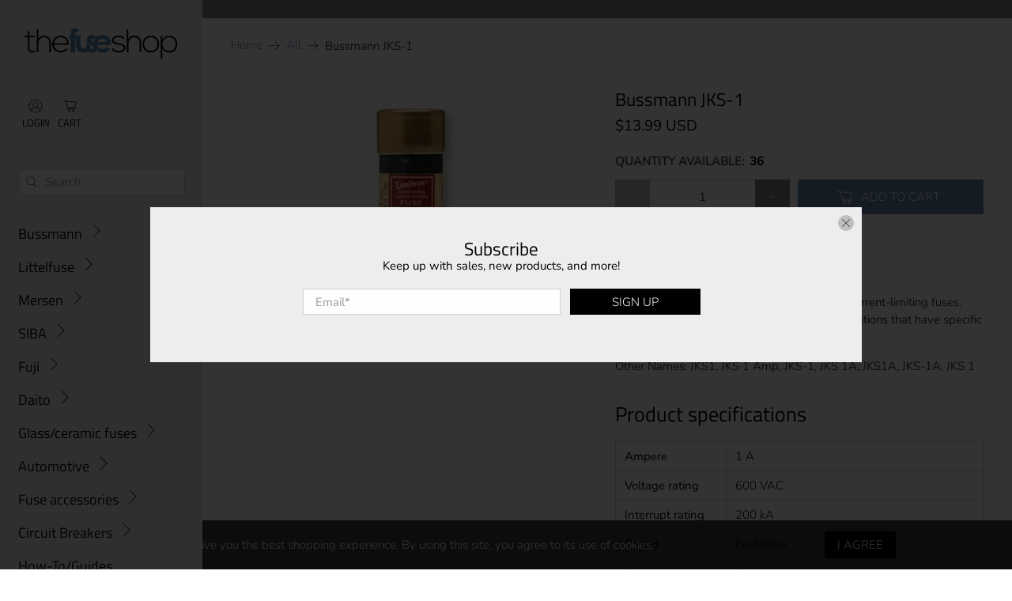

--- FILE ---
content_type: text/css
request_url: https://thefuseshop.com/cdn/shop/t/46/assets/custom.css?v=136180959913767792051737976651
body_size: -532
content:
.mega-menu-submenu,.mega-menu-grandchild-menu{list-style:disc;margin:0 0 10px 25px}#template-product .main-invenrty .invetry-svg{display:none}#template-product .custom-inventry span.inverty-text{margin:0 7px 0 0}
/*# sourceMappingURL=/cdn/shop/t/46/assets/custom.css.map?v=136180959913767792051737976651 */


--- FILE ---
content_type: text/javascript
request_url: https://thefuseshop.com/cdn/shop/t/46/assets/boost-pfs-core-instant-search.js?v=93702613762252939081711092916
body_size: 53640
content:
var BoostPFS=function(e){var t={};function n(r){if(t[r])return t[r].exports;var o=t[r]={i:r,l:!1,exports:{}};return e[r].call(o.exports,o,o.exports,n),o.l=!0,o.exports}return n.m=e,n.c=t,n.d=function(e,t,r){n.o(e,t)||Object.defineProperty(e,t,{enumerable:!0,get:r})},n.r=function(e){"undefined"!=typeof Symbol&&Symbol.toStringTag&&Object.defineProperty(e,Symbol.toStringTag,{value:"Module"}),Object.defineProperty(e,"__esModule",{value:!0})},n.t=function(e,t){if(1&t&&(e=n(e)),8&t)return e;if(4&t&&"object"==typeof e&&e&&e.__esModule)return e;var r=Object.create(null);if(n.r(r),Object.defineProperty(r,"default",{enumerable:!0,value:e}),2&t&&"string"!=typeof e)for(var o in e)n.d(r,o,function(t){return e[t]}.bind(null,o));return r},n.n=function(e){var t=e&&e.__esModule?function(){return e.default}:function(){return e};return n.d(t,"a",t),t},n.o=function(e,t){return Object.prototype.hasOwnProperty.call(e,t)},n.p="",n(n.s=155)}([function(e,t,n){"use strict";n(43),n(48),n(14),n(67);var r=n(1),o={general:{enableFilter:!0,filterTreeMobileStyle:"style2",filterTreeMobileStyleFullWidth:!1,filterTreeHorizontalStyle:"1",filterHorizontalColumn:"1",filterTreeVerticalStyle:"default",filterTreeEnableRenderPartially:!0,stickyFilterOnDesktop:!1,stickyFilterOnMobile:!1,showRefineBy:!0,separateRefineByFromFilter:!1,refineByHorizontalPosition:"bottom",changeMobileButtonLabel:!1,breakpointMobile:"767",breakpointTablet:"1199",showLoading:!1,showMobileLoading:!1,showLoadMoreLoading:!0,positionShowInfiniteLoading:700,activeScrollToTop:!1,styleScrollToTop:"style1",showSingleOption:!0,showOutOfStockOption:!1,showFilterOptionCount:!0,requestInstantly:!1,capitalizeFilterOptionValues:!0,forceCapitalizeFilterOptionValues:!1,capitalizeFirstLetterFilterOptionValues:!1,collapseOnPCByDefault:!1,collapseOnMobileByDefault:!1,keepScrollState:!0,keepToggleState:!0,keepTabOpenState:!1,activeFilterScrollbarPC:!0,activeFilterScrollbarMobile:!0,scrollFirstLoadLength:24,startViewMore:{list:5,box:3,swatch:10},startViewMoreH:{list:10,box:20,swatch:10},removePriceDecimal:!0,rangeSliderMoneyFormat:"",oneValueRangeSlider:!1,rangeSlidersStyle3:[],rangeSlidersSingleHandle:[],advancedRangeSliders:[],shortenPipsRange:!1,formatPipsRange:[{node:1e3,symbol:"K",fix:0,suffix:!1},{node:1e6,symbol:"M",fix:2,suffix:!1}],enable3rdCurrencySupport:!1,imageExtension:["jpg","JPG","png","PNG","jpeg","JPEG","gif","GIF"],swatchStyle:"",swatchImageVersion:"1111111",removePrefixFromSwatchFile:!0,enableFilterOptionBoxStyle:!0,filterOptionBoxCharWidth:14,openMultiLevelByDefault:[],multiLevelCollectionSelectType:"single",filterPrefixParam:"pf_",limit:16,vendorParam:"pf_v_vendor",typeParam:"pf_pt_product_type",priceMode:"",tagMode:"",location:"",urlScheme:1,isShortenUrlParam:!1,shortenUrlParamList:[],productAvailable:!1,variantAvailable:!1,availableAfterFiltering:!1,loadProductFirst:!0,loadProductFirstBestSelling:!1,addCollectionToProductUrl:!0,showVariantImageBasedOnSelectedFilter:"",paginationType:"default",paginationTypeAdvanced:!0,activeLoadPreviousPage:!0,loadPreviousType:"load_more",sessionStorageCurrentPreviousPage:"boostPFSCurrentPreviousPage",sessionStorageCurrentPage:"boostPFSCurrentPage",sessionStorageCurrentNextPage:"boostPFSCurrentNextPage",sessionStoragePreviousPageEvent:"boostPFSPreviousPageEvent",enableKeepScrollbackPosition:!0,keepScrollbackPositionType:"sessionStorage",sessionStorageScrollbackPosition:"boostPFSScrollbackPostion",sortingList:["relevance","best-selling","manual","price-ascending","price-descending","title-ascending","title-descending","created-descending","created-ascending"],customSortingList:"",extraSortingList:"",sortingAvailableFirst:!1,showLimitList:"4,8,12,16",defaultDisplay:"grid",collageNumber:3,showPlaceholderProductList:!1,placeholderImageRatio:1.4,placeholderProductGridItemClass:"",placeholderProductPerRow:3,loadProductFromLiquid:!1,loadProductFromLiquidType:"ajax",otpProductItemClass:"",enableAjaxCart:!1,enableAjaxCartOnProductPage:!1,ajaxCartStyle:"slide",showAjaxCartOnAdd:!0,autoCloseMiniCart:!1,autoCloseMiniCartDuration:2e3,selectOptionInProductItem:!1,selectOptionContainer:"",enableTrackingOrderRevenue:!0,filterEverywhereCollectionId:0,filterEverywhereDefaultSorting:"best-selling",filterEverywhereUrlScheme:0,enableSeo:!0,boostCollection:"boost-all",moneyFormatWithCurrency:!1},search:{enableSearch:!0,enableSuggestion:!0,suggestionBlocks:[{type:"suggestions",label:"Suggestions",status:"active",number:3},{type:"collections",label:"Collections",status:"active",number:2},{type:"pages",label:"Pages",status:"active",number:2},{type:"products",label:"Products",status:"active",number:6}],suggesionMaxItems:10,suggestionDymLimit:2,suggestionMinLength:1,suggestionPosition:"",suggestionDelay:200,suggestionWidth:"auto",suggestionTypes:[],suggestionStyle:"style2",suggestionColumn:"1",suggestionProductPosition:"none",suggestionProductItemPerRow:"1",suggestionProductItemType:"list",suggestionMaxHeight:657,suggestionStyle2MainContainerSelector:"body",suggestionStyle1ProductItemType:"list",suggestionStyle1ProductPosition:"none",suggestionStyle1ProductPerRow:"1",suggestionStyle2ProductItemType:"list",suggestionStyle2ProductPosition:"right",suggestionStyle2ProductPerRow:2,suggestionStyle3ProductItemType:"list",suggestionStyle3ProductPosition:"right",suggestionStyle3ProductPerRow:3,suggestionMobileStyle:"style1",showSuggestionLoading:!0,showSuggestionProductVendor:!0,showSuggestionProductPrice:!0,showSuggestionProductSalePrice:!0,showSuggestionProductImage:!0,showSuggestionProductSku:!1,showSearchBtnMobile:!1,showSearchBtnStyle3:!0,enableDefaultResult:!0,enableFuzzy:!0,productAvailable:!1,removePriceDecimal:!1,highlightSuggestionResult:!0,openProductNewTab:!1,suggestionMode:"prod",termKey:"q",skipFields:[],reduceMinMatch:!1,fullMinMatch:!1,enablePlusCharacterSearch:!1,fontSizeSuggestionHeader:"",bgSuggestionHeader:"",colorSuggestionHeader:"",enableFixHeadTitle:!0,searchPanelList:["products","collections","pages"],searchPanelDefault:"products",searchPanelBlocks:{products:{label:"Products",pageSize:25,active:!0},collections:{label:"Collections",pageSize:25,active:!1},pages:{label:"Pages",pageSize:25,active:!1}},suggestionNoResult:{search_terms:{label:'"Popular suggestions',status:!0,data:[]},products:{label:"Products",status:!0,data:[]}},searchBoxOnclick:{recentSearch:{label:"Recent searches",status:!1,number:3},searchTermSuggestion:{label:"Popular searches",status:!1,data:[]},productSuggestion:{label:"Trending products",status:!1,data:[]}}},init:function(){var e=o;if("undefined"!=typeof boostPFSConfig&&boostPFSConfig.hasOwnProperty("settings")&&null!==boostPFSConfig.settings&&(e=r.a.mergeObject(e,boostPFSConfig.settings)),"undefined"!=typeof boostPFSAppConfig&&Object.keys(boostPFSAppConfig).length>0&&(e=r.a.mergeObject(e,boostPFSAppConfig)),"undefined"!=typeof boostPFSThemeConfig&&Object.keys(boostPFSThemeConfig).length>0&&(e=r.a.mergeObject(e,boostPFSThemeConfig)),"undefined"!=typeof boostPFSFilterConfig&&Object.keys(boostPFSFilterConfig).length>0&&(e=r.a.mergeObject(e,boostPFSFilterConfig)),"undefined"!=typeof boostPFSInstantSearchConfig&&Object.keys(boostPFSInstantSearchConfig).length>0&&(e=r.a.mergeObject(e,boostPFSInstantSearchConfig)),"undefined"!=typeof Shopify&&Shopify.hasOwnProperty("locale")&&e.hasOwnProperty("label")&&e.hasOwnProperty("labelTranslations")&&void 0!==e.labelTranslations&&e.labelTranslations.hasOwnProperty(Shopify.locale)){var t=e.labelTranslations[Shopify.locale];e.label=r.a.mergeObject(e.label||{},t)}o=e},getSettingValue:function(e){var t="";if(o.hasOwnProperty(e))return o[e];if(e.indexOf(".")>-1)for(var n=e.split("."),r=0;r<n.length;r++)if(""==t){if(!o.hasOwnProperty(n[r]))return"";t=o[n[r]]}else{if(!t.hasOwnProperty(n[r]))return"";t=t[n[r]]}return t}};t.a=o},function(e,t,n){"use strict";n(17),n(18),n(19),n(64),n(36),n(117),n(43),n(11),n(143),n(118),n(79),n(166),n(81),n(167),n(168),n(48),n(12),n(170),n(146),n(14),n(49),n(121),n(16),n(122),n(22),n(75),n(67),n(20),n(15);var r=n(2),o=n.n(r),i=n(0),a=n(4),s={isFullWidthMobile:function(){return O.isMobile()&&"style1"==i.a.getSettingValue("search.suggestionMobileStyle")},isStyle2:function(){return!O.isMobile()&&"style2"===i.a.getSettingValue("search.suggestionStyle")},isStyle3:function(){return!O.isMobile()&&"style3"===i.a.getSettingValue("search.suggestionStyle")}},c={checkExistFilterOptionParam:function(){for(var e in Globals.queryParams)if(e.indexOf("pf_")>-1)return!0;return!1},encodeURIParamValue:function(e){return encodeURIComponent(e).replace(/&/g,"%26").replace(/'/g,"%27").replace(/\*/g,"%2A")}},l=(n(150),n(9));function u(e){return(u="function"==typeof Symbol&&"symbol"==typeof Symbol.iterator?function(e){return typeof e}:function(e){return e&&"function"==typeof Symbol&&e.constructor===Symbol&&e!==Symbol.prototype?"symbol":typeof e})(e)}var h=function(){return i.a.getSettingValue("general.paginationTypeAdvanced")},p=function(){return"load_more"==i.a.getSettingValue("general.paginationType")},f=function(){return"infinite"==i.a.getSettingValue("general.paginationType")},g={getSortingList:function(){var e=i.a.getSettingValue("general.sortingList"),t=i.a.getSettingValue("general.customSortingList");if(""!=t)for(var n=(e=t.trim().split("|")).length-1;n>=0;n--)""==e[n]&&e.splice(n,1);var r=i.a.getSettingValue("general.extraSortingList");if(r&&(e=e.concat(r.split("|"))),O.isSearchPage()){var o=O.findIndexArray("manual",e);o>=0&&e.splice(o,1)}else if(!O.isCollectionPage()){var a=O.findIndexArray("relevance",e);a>=0&&e.splice(a,1)}for(var s={},c=0;c<e.length;c++){var u=l.a.sortingList[e[c]];if(r.length>0&&r.indexOf(e[c])>-1){var h=e[c].replace(/-/g,"_");u=l.a[h]}if(s[e[c]]=u,l.a.sortByOptions){var p=l.a.sortByOptions[e[c]];p&&p.length>0&&(s[e[c]]=p)}}return s},getDefaultSorting:function(e){var t=i.a.getSettingValue("default_sort_order"),n="";return"object"==u(t)&&void 0!==e&&((n=t[e=e.toString()])||(n="search"==e?"relevance":t.all)),n},getProductMetafield:function(e,t,n){if(e.hasOwnProperty("metafields")){var r=e.metafields.filter((function(e){return e.namespace==t&&e.key==n}));if(void 0!==r[0])return r[0].value}return null},isAdvancedPaginationType:h,buildProductItemUrl:function(e,t){var n=O.getWindowLocation().search.substring(1),r=window.location.pathname,o=r.split("/"),a="";Shopify&&Shopify.routes&&Shopify.routes.root&&"/"!=Shopify.routes.root?a=Shopify.routes.root.replace(/\/$/,""):o.indexOf(boostPFSAppConfig.general.current_locale)>-1&&(a="/"+boostPFSAppConfig.general.current_locale);var s="object"===u(e)&&e.hasOwnProperty("handle")?e.handle:e;if(t=void 0!==t?t:i.a.getSettingValue("general.addCollectionToProductUrl")){if("/"==r||O.isSearchPage()||O.isVendorPage()||O.isTypePage())return(c=a+"/collections/all/products/")+s;if(O.isTagPage()){var c=a+"/collections/",l=o.indexOf("collections")+1;return o.length>=4?c+o[l]+"/products/"+s:"/collections/all/products/"+s}if(n.indexOf("cache:")>-1){var h="all",p=n.split("&")[0].split("?")[0].split("collections/");return p.length>1&&(h=p[1].indexOf("/")>-1?p[1].split("/")[0]:p[1]),"/collections/"+(h=h.replace(/[`~!@#$%^&*()_|+\=?;:'",.<>\{\}\[\]\\\/]/g,""))+"/products/"+s}return l=o.indexOf("collections")+1,c=a+"/collections/",void 0!==o[2]?c+o[l]+"/products/"+s:window.location.pathname+"/products/"+s}return a+"/products/"+s},buildProductItemVendorUrl:function(e){return window.location.protocol+"//"+window.location.hostname+"/collections/vendors?q="+c.encodeURIParamValue(e)},removePageParamFromUrl:function(e){return a.a.queryParams.hasOwnProperty("page")&&(e=e.replace("&page="+a.a.queryParams.page,"").replace("?page="+a.a.queryParams.page+"&","?").replace("?page="+a.a.queryParams.page,"")),e},removeCollectionScopeParamFromUrl:function(e){return a.a.queryParams.hasOwnProperty("collection_scope")&&(e=e.replace("&collection_scope="+a.a.queryParams.collection_scope,"")),e},buildToolbarLink:function(e,t,n){var r=window.location.origin+window.location.pathname;switch(e){case"page":case"limit":case"sort":case"display":if("page"==e&&1==n)break;r+="?"+e+"="+n}return r},isDefaultPaginationType:function(){return"default"==i.a.getSettingValue("general.paginationType")},isLoadMorePaginationType:p,isInfiniteLoadingPaginationType:f,isLoadPreviousPagePaginationType:function(){return(p()||f())&&h()&&i.a.getSettingValue("general.activeLoadPreviousPage")},isNoFilterResult:function(e,t){return e<=0&&!("init"===t&&i.a.getSettingValue("general.productAndVariantAvailable")&&i.a.getSettingValue("general.availableAfterFiltering"))},compileShopifyProductVariables:function(e,t){return t=(t=(t=(t=(t=(t=(t=(t=(t=(t=(t=(t=(t=(t=(t=(t=(t=t.replace(/{{product.title}}/g,e.title)).replace(/{{product.vendor}}/g,e.vendor)).replace(/{{product.url}}/g,O.buildProductItemUrl(e))).replace(/{{product.available}}/g,e.available)).replace(/{{product.compare_at_price}}/g,O.formatMoney(e.compare_at_price_min))).replace(/{{product.compare_at_price_min}}/g,O.formatMoney(e.compare_at_price_min))).replace(/{{product.compare_at_price_max}}/g,O.formatMoney(e.compare_at_price_max))).replace(/{{product.description}}/g,void 0!==e.body_html&&null!=e.body_html?e.body_html:"")).replace(/{{product.handle}}/g,e.handle)).replace(/{{product.id}}/g,e.id)).replace(/{{product.price}}/g,O.formatMoney(e.price_min))).replace(/{{product.price_max}}/g,O.formatMoney(e.price_max))).replace(/{{product.price_min}}/g,O.formatMoney(e.price_min))).replace(/{{product.template_suffix}}/g,void 0!==e.template_suffix&&null!=e.template_suffix?e.template_suffix:"")).replace(/{{product.percent_sale_min}}/g,e.percent_sale_min>0?e.percent_sale_min:"")).replace(/{{product.type}}/g,e.product_type)).replace(/{{product.sku}}/g,void 0!==e.skus&&null!=e.skus&&e.skus.length>0?e.skus[0]:"")},compileShopifyProductMetafield:function(e,t){if(-1!=t.indexOf("product.metafields")){var n=t.match(/\{\{product.metafields(.*?)\}\}/g),r=0,o="",i="",a="",s="";if(n.length>0){r=n.length;for(var c=0;c<r;c++)4==(i=n[c].replace(/\{\{/g,"").replace(/\}\}/g,"").split(".")).length&&(o=i[2],a=i[3],s=O.getProductMetafield(e,o,a)||"",t=t.replaceAll(n[c],s))}}return t}};function d(e){return(d="function"==typeof Symbol&&"symbol"==typeof Symbol.iterator?function(e){return typeof e}:function(e){return e&&"function"==typeof Symbol&&e.constructor===Symbol&&e!==Symbol.prototype?"symbol":typeof e})(e)}var y=function(e,t){e||(e=boostPFSConfig.general.no_image_url),t=void 0!==t?t:"large";for(var n=i.a.getSettingValue("general.imageExtension"),r=0;r<n.length;r++)e=e.replace("."+n[r]+"?","_"+t+"."+n[r]+"?");return e},m=function(){return o()("<p>"+boostPFSConfig.shop.money_format+"</p>").text().replace(/{{[^}]*}}/g,"")},b=null,v,S=function(e,t){t||(t=P.getWindowLocation().href),e=e.replace(/[\[\]]/g,"\\$&");var n=new RegExp("[?&]"+e+"(=([^&#]*)|&|#|$)").exec(t);return n?n[2]?decodeURIComponent(n[2].replace(/\+/g," ")):"":null},w=function(e,t,n,r){if(null!=n){for(var o=0;o<t.length;o++)if(void 0!==r&&0==r&&(t[o][n]=t[o][n].toLowerCase(),e=e.toLowerCase()),t[o][n]==e)return o}else for(o=0;o<t.length;o++)if(void 0!==r&&0==r&&(t[o]=t[o].toLowerCase(),e=e.toLowerCase()),t[o]==e)return o;return-1},_=function(e){if(e&&"string"==typeof e){var t=e.replace(/<.*?>/g,"");return t=t.replace(/&amp;/g,"&").replace(/&lt;/g,"<").replace(/&gt;/g,">").replace(/&quot;/g,'"').replace(/&#x27;/g,"'").replace(/&#36;/g,"$").replace(/&/g,"&amp;").replace(/</g,"&lt;").replace(/>/g,"&gt;").replace(/"/g,"&quot;").replace(/'/g,"&#x27;").replace(/\$/g,"&#36;")}return""},P={escape:function(e,t){return t=t?"&#13;":"\n",(""+e).replace(/&/g,"&amp;").replace(/'/g,"&apos;").replace(/"/g,"&quot;").replace(/</g,"&lt;").replace(/>/g,"&gt;").replace(/\r\n/g,t).replace(/[\r\n]/g,t)},unescape:function(e){return(""+e).replace(/&amp;/g,"&").replace(/&apos;/g,"'").replace(/&quot;/g,'"').replace(/&lt;/g,"<").replace(/&gt;/g,">")},findIndexArray:w,getParam:S,getSearchTerm:function(){return S(a.a.searchTermKey)},getValueInObjectArray:function(e,t,n,r){void 0===n&&(n="key"),void 0===r&&(r="values");var o=w(e,t,n);return o>-1&&t[o].hasOwnProperty(r)?t[o][r]:""},getFilePath:function(e,t,n){t=void 0!==t?t:"png",n=void 0!==n?n:"";var r=a.a.fileUrl.split("?")[0];return r+=e+"."+t+(n?"?v="+n:"")},getNumberDecimals:function(e){var t=e.toString().split(".");return t.length>1?t[1].length:0},isMobile:function(){return b||(b=o()(window).width(),o()(window).on("resize",(function(){b=o()(window).width()}))),b<=i.a.getSettingValue("general.breakpointMobile")},isMobileDevice:function(){return/Android|webOS|iPhone|iPad|iPod|BlackBerry|IEMobile|Opera Mini/i.test(navigator.userAgent)},isTablet:function(){return b||(b=o()(window).width(),o()(window).on("resize",(function(){b=o()(window).width()}))),b<=i.a.getSettingValue("general.breakpointTablet")&&b>i.a.getSettingValue("general.breakpointMobile")},isiOS:function(){return/iPad|iPhone|iPod/.test(navigator.userAgent)&&!window.MSStream},isSafari:function(){return/Safari/.test(navigator.userAgent)&&!/Chrome/.test(navigator.userAgent)},isBackButton:function(){return window.performance&&window.performance.navigation&&2==window.performance.navigation.type},isCartPage:function(){return window.location.pathname.indexOf("/cart")>-1},isProductPage:function(){return window.location.pathname.indexOf("/products")>-1},isCollectionPage:function(){return window.location.pathname.includes("/collections")},isSearchPage:function(){return P.getWindowLocation().href.includes("webcache.googleusercontent.com")?P.getWindowLocation().search.indexOf("search?")>-1:window.location.pathname.indexOf("/search")>-1},isVendorPage:function(){return window.location.pathname.indexOf("/collections/vendors")>-1},isTagPage:function(){return void 0!==a.a.currentTags&&null!==a.a.currentTags&&a.a.currentTags.length>0},isTypePage:function(){return window.location.pathname.indexOf("/collections/types")>-1},isGLHMobile:function(){return navigator&&navigator.userAgent&&navigator.userAgent.includes(atob("TGlnaHRob3VzZQ=="))&&P.isMobile()&&!P.isSearchPage()},mergeObject:function e(t,n){for(var r in n)try{t[r]=n[r].constructor==Object?e(t[r],n[r]):n[r]}catch(e){t[r]=n[r]}return t},optimizeImage:y,getFeaturedImage:function(e,t){t=void 0!==t?t:"large";var n=y(boostPFSConfig.general.no_image_url,t);return e.length>0&&(n="object"===d(e[0])?y(e[0].src,t):y(e[0],t)),n},slugify:function(e){if(null==e||"object"==d(e))return"";if("string"!=typeof e){if("function"!=typeof e.toString)return"";e=e.toString()}e=e.toLowerCase();for(var t="àáäâãèéëêẽìíïîĩòóöôõùúüûũñç·/_,:;",n=0,r=t.length;n<r;n++)e=e.replace(new RegExp(t.charAt(n),"g"),"aaaaaeeeeeiiiiiooooouuuuunc--_---".charAt(n));for(var o="ÁáÄäČčĎďÉéěÍíŇňÓóÖöŘřŠšŤťÚúůÝýŽž".length,i=0;i<o;i++)e=e.replace(new RegExp("ÁáÄäČčĎďÉéěÍíŇňÓóÖöŘřŠšŤťÚúůÝýŽž".charAt(i),"g"),"AaAaCcDdEeeIiNnOoOoRrSsTtUuuYyZz".charAt(i));for(var a=["AE","ae","O","o","A","a"],s="ÆæØøÅå".length,c=0;c<s;c++)e=e.replace(new RegExp("ÆæØøÅå".charAt(c),"g"),a[c]);return(e=e.replace(/'/g,"").replace(/"/g,"")).replace(/[\s\/]+/g,"-").replace(/[`~!@#$%^&*()|+\-=?;:'",.<>\{\}\[\]\\\/]/g,"-").replace(/\-\-+/g,"-").replace(/^-+/,"").replace(/-+$/,"")},capitalize:function(e,t,n){return n=void 0!==n&&n,(t=void 0!==t&&t)&&(e=e.toLowerCase()),n?e.charAt(0).toUpperCase()+e.slice(1):e.replace(/(?:^|\s)\S/g,(function(e){return e.toUpperCase()}))},textify:function(e,t){t=void 0!==t?t:"-";for(var n=e.split(t),r="",o=0;o<n.length;o++)r+=n[o].charAt(0).toUpperCase()+n[o].slice(1),o<n.length-1&&(r+=" ");return r},stripHtml:_,stripScriptTag:function(e){if(e)return e.replace(/<script[^>]*>.*?<\/script>/gi,"")},truncateByWord:function(e,t,n){return void 0===n&&(n="..."),e=e.split(" ").length>t?e.split(" ").splice(0,t).join(" ")+n:e.split(" ").splice(0,t).join(" ")},removeDecimal:function(e,t){t=void 0!==t?t:i.a.getSettingValue("general.decimalDelimiter");var n=new RegExp("(\\"+t+"\\d+)+","gi");return e.replace(n,"")},formatMoney:function(e,t,n){void 0===t&&(t=a.a.moneyFormat),("money_with_currency"==t||i.a.getSettingValue("general.moneyFormatWithCurrency"))&&(t=a.a.moneyFormatWithCurrency),void 0===n&&(n=!1),"string"==typeof e&&(e=e.replace(".",""));var r="",o=/\{\{\s*(\w+)\s*\}\}/,s=t||"${{amount}}";function c(e,t){return void 0===e?t:e}function l(e,t,r,o){if(t=c(t,2),r=c(r,","),o=c(o,"."),isNaN(e)||null==e)return 0;var i=(e=parseFloat(e).toFixed(t)).split("."),a=i[0].replace(/(\d)(?=(\d\d\d)+(?!\d))/g,"$1"+r),s=i[1]?o+i[1]:"";return 1==n?(a+s).replace(/((\,00)|(\.00))$/g,""):a+s}switch(s.match(o)[1]){case"amount":r=l(e,2);break;case"amount_no_decimals":r=l(e,0);break;case"amount_with_comma_separator":r=l(e,2,".",",");break;case"amount_no_decimals_with_comma_separator":r=l(e,0,".",",");break;case"amount_with_space_separator_no_comma":default:r=l(e,2)}return s=s.replace(o,r),i.a.getSettingValue("general.enable3rdCurrencySupport")?P.moneyWrapper(s):s},moneyWrapper:function(e){return'<span class="money">{{money}}</span>'.replace(/{{money}}/g,_(e))},formatNumberWithSeparator:function(e,t,n,r,o){isNaN(e)&&(e=0),isNaN(t)&&(t=0),r||(r="."==n?",":".");var i=(e=parseFloat(e).toFixed(t)).toString().split("."),a=i[0],s=i[1]?i[1]:"";return n&&(a=a.replace(/(\d)(?=(\d\d\d)+(?!\d))/g,"$1"+n)),r&&s&&(s=o&&/0+/.test(s)?"":r+s),a+s},getCurrency:m,removeCurrencySymbol:function(e){e=o()("<p>"+e+"</p>").text();for(var t=m().split(" "),n=0;n<t.length;n++)e=e.replace(t[n].trim(),"");return e.trim()},isShopifyActiveCurrency:function(){return"undefined"!=typeof Shopify&&Shopify.hasOwnProperty("currency")&&Shopify.currency.hasOwnProperty("rate")&&1!=Shopify.currency.rate},isEnableShopifyMultipleCurrencies:function(){return i.a.hasOwnProperty("general")&&i.a.general.hasOwnProperty("currencies")&&i.a.general.currencies.length>1&&P.isShopifyActiveCurrency()},isConvertCurrenciesOnFrontEnd:function(){var e=i.a.getSettingValue("currencyRoundingRules");return e&&"object"==d(e)},roundedPrice:function(e){e=parseFloat(e).toFixed(2);var t=boostPFSAppConfig.general.current_currency.toLowerCase().trim(),n=i.a.getSettingValue("currencyRoundingRules"),r=n&&t&&n.hasOwnProperty(t)?n[t]:0,o=P.getRoundingRange(!0);if(o){var a=parseFloat(r);e/=o,1==(a/=o)&&(a=0);var s=Math.floor(e);e=(e-s).toFixed(2)>a?s+1:s,e*=o,0==a&&(r=0),e+=parseFloat(r)}return e},getRoundingRange:function(e){void 0===e&&(e=!1);var t=boostPFSAppConfig.general.current_currency.toLowerCase().trim(),n=i.a.getSettingValue("currencyRoundingRules"),r=n&&t&&n.hasOwnProperty(t)?parseFloat(n[t]):0,o=!1;return r>0&&-1!=[.25,.5,.75,.9,.95,.99,1,25,50,75,90,95,99,100,250,500,750,900,950,999,1e3].indexOf(r)&&(o=.99,r>100?o=999:r>10?o=99:r>1&&(o=9),e&&(o=r>1?o+1:o+.01)),o},convertPriceBasedOnActiveCurrency:function(e,t){if(void 0===t&&(t=!0),!e||0==e)return e;if(P.isEnableShopifyMultipleCurrencies()){var n=e*Shopify.currency.rate;e=t?P.roundedPrice(n):n}return parseFloat(e)},convertPriceBasedOnPresentmentPrice:function(e){var t=i.a.getSettingValue("general.currencies");if(void 0!==t&&t.length>1){var n=i.a.getSettingValue("general.current_currency").toLowerCase().trim();["price_min","price_max","compare_at_price_min","compare_at_price_max"].forEach((function(t){var r=t+"_"+n;void 0!==e[r]&&(e[t]=e[r])}))}},revertPriceToDefaultCurrency:function(e,t){if(!e||0==e)return e;if(P.isEnableShopifyMultipleCurrencies()){if(e=P.roundedPrice(e),t){var n=P.getRoundingRange();n&&(e-=n)}return(e/=Shopify.currency.rate).toFixed(8)}return e},reBuildUrlBaseOnLocale:function(e){if(e=e.replace("https://","").replace("http://",""),Shopify&&Shopify.routes&&Shopify.routes.root&&"/"!=Shopify.routes.root)return Shopify.routes.root.replace(/\/$/,"")+e;var t=i.a.getSettingValue("general.current_locale"),n=i.a.getSettingValue("general.published_locales"),r=Object.keys(n);if(r.indexOf(t)<0||1==n[t])return e;var o=e.split("/");return o.length>1&&r.length&&t.length&&(r.indexOf(o[1])>-1?o[1]=t:o.splice(1,0,t)),o.join("/")},getWindowLocation:function(){for(var e=window.location.href.replace(/%3C/g,"&lt;").replace(/%3E/g,"&gt;"),t=[],n=0;n<e.length;n++)t.push(e.charAt(n));var r=t.join("").split("&lt;").join("%3C").split("&gt;").join("%3E"),o="",i=r.replace(/#.*$/,"");return i.split("?").length>1&&(o=i.split("?")[1]).length>0&&(o="?"+o),{pathname:window.location.pathname,href:r,search:o}},setWindowLocation:function(e){window.location.href=e},isBadUrl:function(e){try{e||(e=P.getWindowLocation().search);var t=decodeURIComponent(e).split("&"),n=!1;if(t.length>0)for(var r=0;r<t.length;r++){var o=t[r],i=(o.match(/</g)||[]).length,a=(o.match(/>/g)||[]).length,s=(o.match(/alert\(/g)||[]).length,c=(o.match(/execCommand/g)||[]).length;if(i>0&&a>0||i>1||a>1||s||c){n=!0;break}}return n}catch(e){return!0}},InstantSearch:s,isFullWidthMobile:s.isFullWidthMobile,isStyle2:s.isStyle2,isStyle3:s.isStyle3,FilterTree:c,checkExistFilterOptionParam:c.checkExistFilterOptionParam,encodeURIParamValue:c.encodeURIParamValue,FilterResult:g,buildProductItemUrl:g.buildProductItemUrl,buildProductItemVendorUrl:g.buildProductItemVendorUrl,removePageParamFromUrl:g.removePageParamFromUrl,removeCollectionScopeParamFromUrl:g.removeCollectionScopeParamFromUrl,buildToolbarLink:g.buildToolbarLink,isDefaultPaginationType:g.isDefaultPaginationType,isLoadMorePaginationType:g.isLoadMorePaginationType,isInfiniteLoadingPaginationType:g.isInfiniteLoadingPaginationType,isLoadPreviousPagePaginationType:g.isLoadPreviousPagePaginationType,getSortingList:g.getSortingList,getDefaultSorting:g.getDefaultSorting,getProductMetafield:g.getProductMetafield,isNoFilterResult:g.isNoFilterResult,compileShopifyProductVariables:g.compileShopifyProductVariables,compileShopifyProductMetafield:g.compileShopifyProductMetafield},O=t.a=P},function(e,t,n){!function(){"use strict";var t={class:"className",contenteditable:"contentEditable",for:"htmlFor",readonly:"readOnly",maxlength:"maxLength",tabindex:"tabIndex",colspan:"colSpan",rowspan:"rowSpan",usemap:"useMap"};function n(e,t){try{return e(t)}catch(e){return t}}var r=document,o=window,i=r.documentElement,a=r.createElement.bind(r),s=a("div"),c=a("table"),l=a("tbody"),u=a("tr"),h=Array.isArray,p=Array.prototype,f=p.concat,g=p.filter,d=p.indexOf,y=p.map,m=p.push,b=p.slice,v=p.some,S=p.splice,w=/^#(?:[\w-]|\\.|[^\x00-\xa0])*$/,_=/^\.(?:[\w-]|\\.|[^\x00-\xa0])*$/,P=/<.+>/,O=/^\w+$/;function T(e,t){return e&&(L(t)||j(t))?_.test(e)?t.getElementsByClassName(e.slice(1)):O.test(e)?t.getElementsByTagName(e):t.querySelectorAll(e):[]}var k=function(){function e(e,t){if(e){if(A(e))return e;var n=e;if(U(e)){var i=(A(t)?t[0]:t)||r;if(!(n=w.test(e)?i.getElementById(e.slice(1)):P.test(e)?Ee(e):T(e,i)))return}else if(F(e))return this.ready(e);(n.nodeType||n===o)&&(n=[n]),this.length=n.length;for(var a=0,s=this.length;a<s;a++)this[a]=n[a]}}return e.prototype.init=function(t,n){return new e(t,n)},e}(),x=k.prototype,C=x.init;C.fn=C.prototype=x,x.length=0,x.splice=S,"function"==typeof Symbol&&(x[Symbol.iterator]=p[Symbol.iterator]),x.map=function(e){return C(f.apply([],y.call(this,(function(t,n){return e.call(t,n,t)}))))},x.slice=function(e,t){return C(b.call(this,e,t))};var I=/-([a-z])/g;function E(e){return e.replace(I,(function(e,t){return t.toUpperCase()}))}function R(e,t){var n=e&&(e.matches||e.webkitMatchesSelector||e.msMatchesSelector);return!!n&&!!t&&n.call(e,t)}function A(e){return e instanceof k}function B(e){return!!e&&e===e.window}function L(e){return!!e&&9===e.nodeType}function j(e){return!!e&&1===e.nodeType}function M(e){return"boolean"==typeof e}function F(e){return"function"==typeof e}function U(e){return"string"==typeof e}function $(e){return void 0===e}function V(e){return null===e}function N(e){return!isNaN(parseFloat(e))&&isFinite(e)}function D(e){if("object"!=typeof e||null===e)return!1;var t=Object.getPrototypeOf(e);return null===t||t===Object.prototype}function W(e,t,n){if(n){for(var r=e.length;r--;)if(!1===t.call(e[r],r,e[r]))return e}else if(D(e))for(var o=Object.keys(e),i=(r=0,o.length);r<i;r++){var a=o[r];if(!1===t.call(e[a],a,e[a]))return e}else for(r=0,i=e.length;r<i;r++)if(!1===t.call(e[r],r,e[r]))return e;return e}function q(){for(var e=[],t=0;t<arguments.length;t++)e[t]=arguments[t];var n=!!M(e[0])&&e.shift(),r=e.shift(),o=e.length;if(!r)return{};if(!o)return q(n,C,r);for(var i=0;i<o;i++){var a=e[i];for(var s in a)n&&(h(a[s])||D(a[s]))?(r[s]&&r[s].constructor===a[s].constructor||(r[s]=new a[s].constructor),q(n,r[s],a[s])):r[s]=a[s]}return r}function G(e){return U(e)?function(t,n){return R(n,e)}:F(e)?e:A(e)?function(t,n){return e.is(n)}:e?function(t,n){return n===e}:function(){return!1}}function H(e,t){return t?e.filter(t):e}C.guid=1,C.isWindow=B,C.isFunction=F,C.isArray=h,C.isNumeric=N,C.isPlainObject=D,x.get=function(e){return $(e)?b.call(this):this[(e=Number(e))<0?e+this.length:e]},x.eq=function(e){return C(this.get(e))},x.first=function(){return this.eq(0)},x.last=function(){return this.eq(-1)},C.each=W,x.each=function(e){return W(this,e)},x.prop=function(e,n){if(e){if(U(e))return e=t[e]||e,arguments.length<2?this[0]&&this[0][e]:this.each((function(t,r){r[e]=n}));for(var r in e)this.prop(r,e[r]);return this}},x.removeProp=function(e){return this.each((function(n,r){delete r[t[e]||e]}))},C.extend=q,x.extend=function(e){return q(x,e)},x.filter=function(e){var t=G(e);return C(g.call(this,(function(e,n){return t.call(e,n,e)})))};var Y=/\S+/g;function z(e){return U(e)&&e.match(Y)||[]}function Q(e,t,n,r){for(var o=[],i=F(t),a=r&&G(r),s=0,c=e.length;s<c;s++)if(i){var l=t(e[s]);l.length&&m.apply(o,l)}else for(var u=e[s][t];!(null==u||r&&a(-1,u));)o.push(u),u=n?u[t]:null;return o}function K(e){return e.length>1?g.call(e,(function(e,t,n){return d.call(n,e)===t})):e}function J(e,t,n){if(j(e)){var r=o.getComputedStyle(e,null);return n?r.getPropertyValue(t)||void 0:r[t]||e.style[t]}}function X(e,t){return parseInt(J(e,t),10)||0}x.hasClass=function(e){return!!e&&v.call(this,(function(t){return j(t)&&t.classList.contains(e)}))},x.removeAttr=function(e){var t=z(e);return this.each((function(e,n){j(n)&&W(t,(function(e,t){n.removeAttribute(t)}))}))},x.attr=function(e,t){if(e){if(U(e)){if(arguments.length<2){if(!this[0]||!j(this[0]))return;var n=this[0].getAttribute(e);return V(n)?void 0:n}return $(t)?this:V(t)?this.removeAttr(e):this.each((function(n,r){j(r)&&r.setAttribute(e,t)}))}for(var r in e)this.attr(r,e[r]);return this}},x.toggleClass=function(e,t){var n=z(e),r=!$(t);return this.each((function(e,o){j(o)&&W(n,(function(e,n){r?t?o.classList.add(n):o.classList.remove(n):o.classList.toggle(n)}))}))},x.addClass=function(e){return this.toggleClass(e,!0)},x.removeClass=function(e){return arguments.length?this.toggleClass(e,!1):this.attr("class","")},C.unique=K,x.add=function(e,t){return C(K(this.get().concat(C(e,t).get())))};var Z=/^--/;function ee(e){return Z.test(e)}var te={},ne=s.style,re=["webkit","moz","ms"];function oe(e,t){if(void 0===t&&(t=ee(e)),t)return e;if(!te[e]){var n=E(e),r=""+n[0].toUpperCase()+n.slice(1);W((n+" "+re.join(r+" ")+r).split(" "),(function(t,n){if(n in ne)return te[e]=n,!1}))}return te[e]}var ie={animationIterationCount:!0,columnCount:!0,flexGrow:!0,flexShrink:!0,fontWeight:!0,gridArea:!0,gridColumn:!0,gridColumnEnd:!0,gridColumnStart:!0,gridRow:!0,gridRowEnd:!0,gridRowStart:!0,lineHeight:!0,opacity:!0,order:!0,orphans:!0,widows:!0,zIndex:!0};function ae(e,t,n){return void 0===n&&(n=ee(e)),n||ie[e]||!N(t)?t:t+"px"}x.css=function(e,t){if(U(e)){var n=ee(e);return e=oe(e,n),arguments.length<2?this[0]&&J(this[0],e,n):e?(t=ae(e,t,n),this.each((function(r,o){j(o)&&(n?o.style.setProperty(e,t):o.style[e]=t)}))):this}for(var r in e)this.css(r,e[r]);return this};var se=/^\s+|\s+$/;function ce(e,t){var r=e.dataset[t]||e.dataset[E(t)];return se.test(r)?r:n(JSON.parse,r)}function le(e,t,r){r=n(JSON.stringify,r),e.dataset[E(t)]=r}function ue(e,t){var n=e.documentElement;return Math.max(e.body["scroll"+t],n["scroll"+t],e.body["offset"+t],n["offset"+t],n["client"+t])}function he(e,t){return X(e,"border"+(t?"Left":"Top")+"Width")+X(e,"padding"+(t?"Left":"Top"))+X(e,"padding"+(t?"Right":"Bottom"))+X(e,"border"+(t?"Right":"Bottom")+"Width")}x.data=function(e,t){if(!e){if(!this[0])return;var n={};for(var r in this[0].dataset)n[r]=ce(this[0],r);return n}if(U(e))return arguments.length<2?this[0]&&ce(this[0],e):$(t)?this:this.each((function(n,r){le(r,e,t)}));for(var r in e)this.data(r,e[r]);return this},W([!0,!1],(function(e,t){W(["Width","Height"],(function(e,n){x[(t?"outer":"inner")+n]=function(r){if(this[0])return B(this[0])?t?this[0]["inner"+n]:this[0].document.documentElement["client"+n]:L(this[0])?ue(this[0],n):this[0][(t?"offset":"client")+n]+(r&&t?X(this[0],"margin"+(e?"Top":"Left"))+X(this[0],"margin"+(e?"Bottom":"Right")):0)}}))})),W(["Width","Height"],(function(e,t){var n=t.toLowerCase();x[n]=function(r){if(!this[0])return $(r)?void 0:this;if(!arguments.length)return B(this[0])?this[0].document.documentElement["client"+t]:L(this[0])?ue(this[0],t):this[0].getBoundingClientRect()[n]-he(this[0],!e);var o=parseInt(r,10);return this.each((function(t,r){if(j(r)){var i=J(r,"boxSizing");r.style[n]=ae(n,o+("border-box"===i?he(r,!e):0))}}))}}));var pe={};function fe(e){return"none"===J(e,"display")}function ge(e,t){return!t||!v.call(t,(function(t){return e.indexOf(t)<0}))}x.toggle=function(e){return this.each((function(t,n){j(n)&&(($(e)?fe(n):e)?(n.style.display=n.___cd||"",fe(n)&&(n.style.display=function(e){if(pe[e])return pe[e];var t=a(e);r.body.insertBefore(t,null);var n=J(t,"display");return r.body.removeChild(t),pe[e]="none"!==n?n:"block"}(n.tagName))):(n.___cd=J(n,"display"),n.style.display="none"))}))},x.hide=function(){return this.toggle(!1)},x.show=function(){return this.toggle(!0)};var de={focus:"focusin",blur:"focusout"},ye={mouseenter:"mouseover",mouseleave:"mouseout"},me=/^(mouse|pointer|contextmenu|drag|drop|click|dblclick)/i;function be(e){return ye[e]||de[e]||e}function ve(e){return e.___ce=e.___ce||{}}function Se(e){var t=e.split(".");return[t[0],t.slice(1).sort()]}function we(e,t,n,r,o){var i=ve(e);if(t)i[t]&&(i[t]=i[t].filter((function(i){var a=i[0],s=i[1],c=i[2];if(o&&c.guid!==o.guid||!ge(a,n)||r&&r!==s)return!0;e.removeEventListener(t,c)})));else for(t in i)we(e,t,n,r,o)}function _e(e){return e.multiple&&e.options?Q(g.call(e.options,(function(e){return e.selected&&!e.disabled&&!e.parentNode.disabled})),"value"):e.value||""}x.off=function(e,t,n){var r=this;if($(e))this.each((function(e,t){(j(t)||L(t)||B(t))&&we(t)}));else if(U(e))F(t)&&(n=t,t=""),W(z(e),(function(e,o){var i=Se(o),a=i[0],s=i[1],c=be(a);r.each((function(e,r){(j(r)||L(r)||B(r))&&we(r,c,s,t,n)}))}));else for(var o in e)this.off(o,e[o]);return this},x.on=function(e,t,n,r,o){var i=this;if(!U(e)){for(var a in e)this.on(a,t,n,e[a],o);return this}return U(t)||($(t)||V(t)?t="":$(n)?(n=t,t=""):(r=n,n=t,t="")),F(r)||(r=n,n=void 0),r?(W(z(e),(function(e,a){var s=Se(a),c=s[0],l=s[1],u=be(c),h=c in ye,p=c in de;u&&i.each((function(e,i){if(j(i)||L(i)||B(i)){var a=function e(a){if(a.target["___i"+a.type])return a.stopImmediatePropagation();if((!a.namespace||ge(l,a.namespace.split(".")))&&(t||!(p&&(a.target!==i||a.___ot===u)||h&&a.relatedTarget&&i.contains(a.relatedTarget)))){var s=i;if(t){for(var c=a.target;!R(c,t);){if(c===i)return;if(!(c=c.parentNode))return}s=c,a.___cd=!0}a.___cd&&Object.defineProperty(a,"currentTarget",{configurable:!0,get:function(){return s}}),Object.defineProperty(a,"data",{configurable:!0,get:function(){return n}});var f=r.call(s,a,a.___td);o&&we(i,u,l,t,e),!1===f&&(a.preventDefault(),a.stopPropagation())}};a.guid=r.guid=r.guid||C.guid++,function(e,t,n,r,o){var i=ve(e);i[t]=i[t]||[],i[t].push([n,r,o]),e.addEventListener(t,o)}(i,u,l,t,a)}}))})),this):this},x.one=function(e,t,n,r){return this.on(e,t,n,r,!0)},x.ready=function(e){var t=function(){return setTimeout(e,0,C)};return"loading"!==r.readyState?t():r.addEventListener("DOMContentLoaded",t),this},x.trigger=function(e,t){if(U(e)){var n=Se(e),o=n[0],i=n[1],a=be(o);if(!a)return this;var s=me.test(a)?"MouseEvents":"HTMLEvents";(e=r.createEvent(s)).initEvent(a,!0,!0),e.namespace=i.join("."),e.___ot=o}e.___td=t;var c=e.___ot in de;return this.each((function(t,n){c&&F(n[e.___ot])&&(n["___i"+e.type]=!0,n[e.___ot](),n["___i"+e.type]=!1),n.dispatchEvent(e)}))};var Pe=/%20/g,Oe=/\r?\n/g;var Te=/file|reset|submit|button|image/i,ke=/radio|checkbox/i;x.serialize=function(){var e="";return this.each((function(t,n){W(n.elements||[n],(function(t,n){if(!(n.disabled||!n.name||"FIELDSET"===n.tagName||Te.test(n.type)||ke.test(n.type)&&!n.checked)){var r=_e(n);$(r)||W(h(r)?r:[r],(function(t,r){e+=function(e,t){return"&"+encodeURIComponent(e)+"="+encodeURIComponent(t.replace(Oe,"\r\n")).replace(Pe,"+")}(n.name,r)}))}}))})),e.slice(1)},x.val=function(e){return arguments.length?this.each((function(t,n){var r=n.multiple&&n.options;if(r||ke.test(n.type)){var o=h(e)?y.call(e,String):V(e)?[]:[String(e)];r?W(n.options,(function(e,t){t.selected=o.indexOf(t.value)>=0}),!0):n.checked=o.indexOf(n.value)>=0}else n.value=$(e)||V(e)?"":e})):this[0]&&_e(this[0])},x.clone=function(){return this.map((function(e,t){return t.cloneNode(!0)}))},x.detach=function(e){return H(this,e).each((function(e,t){t.parentNode&&t.parentNode.removeChild(t)})),this};var xe=/^\s*<(\w+)[^>]*>/,Ce=/^<(\w+)\s*\/?>(?:<\/\1>)?$/,Ie={"*":s,tr:l,td:u,th:u,thead:c,tbody:c,tfoot:c};function Ee(e){if(!U(e))return[];if(Ce.test(e))return[a(RegExp.$1)];var t=xe.test(e)&&RegExp.$1,n=Ie[t]||Ie["*"];return n.innerHTML=e,C(n.childNodes).detach().get()}C.parseHTML=Ee,x.empty=function(){return this.each((function(e,t){for(;t.firstChild;)t.removeChild(t.firstChild)}))},x.html=function(e){return arguments.length?$(e)?this:this.each((function(t,n){j(n)&&(n.innerHTML=e)})):this[0]&&this[0].innerHTML},x.remove=function(e){return H(this,e).detach().off(),this},x.text=function(e){return $(e)?this[0]?this[0].textContent:"":this.each((function(t,n){j(n)&&(n.textContent=e)}))},x.unwrap=function(){return this.parent().each((function(e,t){if("BODY"!==t.tagName){var n=C(t);n.replaceWith(n.children())}})),this},x.offset=function(){var e=this[0];if(e){var t=e.getBoundingClientRect();return{top:t.top+o.pageYOffset,left:t.left+o.pageXOffset}}},x.offsetParent=function(){return this.map((function(e,t){for(var n=t.offsetParent;n&&"static"===J(n,"position");)n=n.offsetParent;return n||i}))},x.position=function(){var e=this[0];if(e){var t="fixed"===J(e,"position"),n=t?e.getBoundingClientRect():this.offset();if(!t){for(var r=e.ownerDocument,o=e.offsetParent||r.documentElement;(o===r.body||o===r.documentElement)&&"static"===J(o,"position");)o=o.parentNode;if(o!==e&&j(o)){var i=C(o).offset();n.top-=i.top+X(o,"borderTopWidth"),n.left-=i.left+X(o,"borderLeftWidth")}}return{top:n.top-X(e,"marginTop"),left:n.left-X(e,"marginLeft")}}},x.children=function(e){return H(C(K(Q(this,(function(e){return e.children})))),e)},x.contents=function(){return C(K(Q(this,(function(e){return"IFRAME"===e.tagName?[e.contentDocument]:"TEMPLATE"===e.tagName?e.content.childNodes:e.childNodes}))))},x.find=function(e){return C(K(Q(this,(function(t){return T(e,t)}))))};var Re=/^\s*<!(?:\[CDATA\[|--)|(?:\]\]|--)>\s*$/g,Ae=/^$|^module$|\/(java|ecma)script/i,Be=["type","src","nonce","noModule"];function Le(e,t,n,r,o){r?e.insertBefore(t,n?e.firstChild:null):e.parentNode.insertBefore(t,n?e:e.nextSibling),o&&function(e,t){var n=C(e);n.filter("script").add(n.find("script")).each((function(e,n){if(Ae.test(n.type)&&i.contains(n)){var r=a("script");r.text=n.textContent.replace(Re,""),W(Be,(function(e,t){n[t]&&(r[t]=n[t])})),t.head.insertBefore(r,null),t.head.removeChild(r)}}))}(t,e.ownerDocument)}function je(e,t,n,r,o,i,a,s){return W(e,(function(e,i){W(C(i),(function(e,i){W(C(t),(function(t,a){var s=n?a:i,c=n?e:t;Le(n?i:a,c?s.cloneNode(!0):s,r,o,!c)}),s)}),a)}),i),t}x.after=function(){return je(arguments,this,!1,!1,!1,!0,!0)},x.append=function(){return je(arguments,this,!1,!1,!0)},x.appendTo=function(e){return je(arguments,this,!0,!1,!0)},x.before=function(){return je(arguments,this,!1,!0)},x.insertAfter=function(e){return je(arguments,this,!0,!1,!1,!1,!1,!0)},x.insertBefore=function(e){return je(arguments,this,!0,!0)},x.prepend=function(){return je(arguments,this,!1,!0,!0,!0,!0)},x.prependTo=function(e){return je(arguments,this,!0,!0,!0,!1,!1,!0)},x.replaceWith=function(e){return this.before(e).remove()},x.replaceAll=function(e){return C(e).replaceWith(this),this},x.wrapAll=function(e){for(var t=C(e),n=t[0];n.children.length;)n=n.firstElementChild;return this.first().before(t),this.appendTo(n)},x.wrap=function(e){return this.each((function(t,n){var r=C(e)[0];C(n).wrapAll(t?r.cloneNode(!0):r)}))},x.wrapInner=function(e){return this.each((function(t,n){var r=C(n),o=r.contents();o.length?o.wrapAll(e):r.append(e)}))},x.has=function(e){var t=U(e)?function(t,n){return T(e,n).length}:function(t,n){return n.contains(e)};return this.filter(t)},x.is=function(e){var t=G(e);return v.call(this,(function(e,n){return t.call(e,n,e)}))},x.next=function(e,t,n){return H(C(K(Q(this,"nextElementSibling",t,n))),e)},x.nextAll=function(e){return this.next(e,!0)},x.nextUntil=function(e,t){return this.next(t,!0,e)},x.not=function(e){var t=G(e);return this.filter((function(n,r){return(!U(e)||j(r))&&!t.call(r,n,r)}))},x.parent=function(e){return H(C(K(Q(this,"parentNode"))),e)},x.index=function(e){var t=e?C(e)[0]:this[0],n=e?this:C(t).parent().children();return d.call(n,t)},x.closest=function(e){var t=this.filter(e);if(t.length)return t;var n=this.parent();return n.length?n.closest(e):t},x.parents=function(e,t){return H(C(K(Q(this,"parentElement",!0,t))),e)},x.parentsUntil=function(e,t){return this.parents(t,e)},x.prev=function(e,t,n){return H(C(K(Q(this,"previousElementSibling",t,n))),e)},x.prevAll=function(e){return this.prev(e,!0)},x.prevUntil=function(e,t){return this.prev(t,!0,e)},x.siblings=function(e){return H(C(K(Q(this,(function(e){return C(e).parent().children().not(e)})))),e)},e.exports=C}()},function(e,t,n){"use strict";t.a={filterTree:"boost-pfs-filter-tree",filterTreeVertical:"boost-pfs-filter-tree-v",filterTreeHorizontal:"boost-pfs-filter-tree-h",filterTreeOpenBody:"boost-pfs-filter-tree-open-body",filterTreeMobileButton:"boost-pfs-filter-tree-mobile-button",filterTreeMobileOpen:"boost-pfs-filter-tree-mobile-open",filterOptionsWrapper:"boost-pfs-filter-options-wrapper",filterOption:"boost-pfs-filter-option",filterOptionTitle:"boost-pfs-filter-option-title",filterOptionContent:"boost-pfs-filter-option-content",filterOptionContentInner:"boost-pfs-filter-option-content-inner",filterOptionItem:"boost-pfs-filter-option-item",filterOptionLabel:"boost-pfs-filter-option-label",filterOptionRange:"boost-pfs-filter-option-range",filterRefineByWrapper:"boost-pfs-filter-refine-by-wrapper",filterRefineBy:"boost-pfs-filter-refine-by",filterSelectedItems:"boost-pfs-filter-refine-by-items",filterSelectedItemsMobile:"boost-pfs-filter-refine-by-items-mobile",filterOptionHidden:"boost-pfs-filter-option-hidden",filterOptionOpenList:"boost-pfs-filter-option-open-list",filterOptionCloseList:"boost-pfs-filter-option-close-list",filterOptionItemList:"boost-pfs-filter-option-item-list",filterOptionItemListSingleList:"boost-pfs-filter-option-item-list-single-list",filterOptionItemListMultipleList:"boost-pfs-filter-option-item-list-multiple-list",filterOptionItemListBox:"boost-pfs-filter-option-item-list-box",filterOptionItemListSwatch:"boost-pfs-filter-option-item-list-swatch",filterOptionItemListRating:"boost-pfs-filter-option-item-list-rating",filterOptionItemListMultiLevelTag:"boost-pfs-filter-option-item-list-multi-level-tag",filterOptiontemListMultiLevelCollections:"boost-pfs-filter-option-item-list-multi-level-collections",filterOptionItemStar:"boost-pfs-filter-icon-star",filterOptionItemStarActive:"boost-pfs-filter-icon-star-active",filterHasViewMore:"boost-pfs-filter-has-view-more",filterOptionViewMore:"boost-pfs-filter-option-view-more-action",filterOptionViewLess:"boost-pfs-filter-option-view-less-action",filterOptionViewMoreList:"boost-pfs-filter-view-more-list-action",filterHasSearchBox:"boost-pfs-filter-has-searchbox",filterOptionShowSearchBox:"boost-pfs-filter-option-show-search-box",filterHasScrollbar:"boost-pfs-filter-has-scrollbar",filterNoScrollbar:"boost-pfs-filter-no-scrollbar",button:"boost-pfs-filter-button",clearButton:"boost-pfs-filter-clear",clearAllButton:"boost-pfs-filter-clear-all",applyButton:"boost-pfs-filter-apply-button",applyAllButton:"boost-pfs-filter-apply-all-button",closeFilterButton:"boost-pfs-filter-close",showResultFilterButton:"boost-pfs-filter-show-result",collectionHeader:"boost-pfs-filter-collection-header",collectionDescription:"boost-pfs-filter-collection-description",collectionImage:"boost-pfs-filter-collection-image",collectionHasImage:"boost-pfs-filter-collection-has-image",collectionNoImage:"boost-pfs-filter-collection-no-image",filterOptionTooltip:"boost-pfs-filter-option-tooltip",searchBox:"boost-pfs-search-box",searchResultHeader:"boost-pfs-search-result-header",searchResultNumber:"boost-pfs-search-result-number",searchResultPanels:"boost-pfs-search-result-panel-controls",searchResultPanelItem:"boost-pfs-search-result-panel-item",searchSuggestion:"boost-pfs-search-suggestion",searchSuggestionWrapper:"boost-pfs-search-suggestion-wrapper",searchSuggestionHeader:"boost-pfs-search-suggestion-header",searchSuggestionGroup:"boost-pfs-search-suggestion-group",searchSuggestionItem:"boost-pfs-search-suggestion-item",searchSuggestionMobile:"boost-pfs-search-suggestion-mobile",searchSuggestionLoading:"boost-pfs-search-suggestion-loading",searchSuggestionOpen:"boost-pfs-search-suggestion-open",searchSuggestionMobileOpen:"boost-pfs-search-suggestion-mobile-open",searchSuggestionStyle3Open:"boost-pfs-search-suggestion-style3-open",searchUiAutocompleteItem:"boost-pfs-ui-item",searchSuggestionBtnSubmitMobile:"boost-pfs-search-submit-mobile",searchSuggestionBtnCloseMobile:"boost-pfs-search-btn-close-suggestion",searchSuggestionBtnClearMobile:"boost-pfs-search-btn-clear-suggestion",searchSuggestionNoTabIndex:"boost-pfs-search-no-tabindex",searchSuggestionBtnSubmitStyle3:"boost-pfs-search-submit-style3",searchSuggestionBtnCloseStyle3:"boost-pfs-search-btn-close-suggestion",searchSuggestionBtnClearStyle3:"boost-pfs-search-btn-clear-suggestion",productLoadMore:"boost-pfs-filter-load-more",productWrapLoading:"boost-pfs-filter-product-loading",buttonLoadPreviousPageSelector:"boost-pfs-filter-btn-load-previous-page",buttonLoadPreviousPageWrapper:"boost-pfs-filter-btn-load-previous-page-wrapper",productDisplayType:"boost-pfs-filter-display",filterResultItem:"boost-pfs-search-result-list-item",filterSkeleton:"boost-pfs-filter-skeleton",filterProductSkeleton:"boost-pfs-filter-product-skeleton",filterSkeletonText:"boost-pfs-filter-skeleton-text",filterSkeletonButton:"boost-pfs-filter-skeleton-button",atcForm:"boost-pfs-addtocart-product-form",atcAvailable:"boost-pfs-addtocart-available",atcSelectOptions:"boost-pfs-addtocart-select-options",atcSoldOut:"boost-pfs-addtocart-sold-out",adaWrapper:"boost-pfs-ada",mobileButtonOpen:"boost-pfs-filter-tree-mobile-button-open",mobileDetectiOS:"boost-pfs-filter-mobile-detect-ios",hidden:"boost-hidden"}},function(e,t,n){"use strict";n(149),n(20);var r=n(0),o=n(1),i={prefix:"pf",queryParams:{},instantSearchQueryParams:{},internalClick:!1,imutableFilterTree:["page","sort","limit","display","_","tab"],otherParams:["page","sort","limit","display","tab"],hasFilterOptionParam:!1,scrollData:[],shopName:"",shopDomain:"",fileUrl:"",defaultCurrency:"",moneyFormat:"",moneyFormatWithCurrency:"",collectionId:"",collectionTags:"",currentTags:"",defaultSorting:"",swatchExtension:"",productAvailable:!0,variantAvailable:!0,loadProductFirst:!1,searchTermKey:"q",suggestionCache:{},currentTerm:"",inventoryBaseSelectedLocations:!1,init:function(){var e=boostPFSConfig.shop,t=boostPFSConfig.general;i.shopName=e.name,i.shopDomain=e.domain,i.defaultCurrency=e.currency,i.moneyFormat=e.money_format,i.moneyFormatWithCurrency=e.money_format_with_currency,i.fileUrl=t.file_url,i.collectionId=o.a.isCollectionPage()||o.a.isSearchPage()?t.collection_id:null,i.collectionTags=t.collection_tags,i.collectionCount=t.collection_count,i.currentTags=t.current_tags,i.defaultSorting=t.default_sort_by.trim(),i.swatchExtension=t.swatch_extension,i.productAvailable=r.a.getSettingValue("general.productAvailable"),i.variantAvailable=r.a.getSettingValue("general.variantAvailable"),r.a.getSettingValue("general.productAndVariantAvailable")&&(i.productAvailable=!0,i.variantAvailable=!0),i.loadProductFirst=r.a.getSettingValue("general.loadProductFirst"),i.searchTermKey=r.a.getSettingValue("search.termKey"),i.mobileStyle=r.a.getSettingValue("general.filterTreeMobileStyle"),i.suggestionTypes=r.a.getSettingValue("search.suggestionTypes")}};t.a=i},function(e,t,n){"use strict";t.a={ResultType:{ALL_EMPTY:"all_empty",TOTAL_PRODUCT:"total_product",PREV_TOTAL_PRODUCT:"prev_total_product",SUGGESTIONS:"suggestions",COLLECTIONS:"collections",PRODUCTS:"products",PAGES:"pages",DID_YOU_MEAN:"did_you_mean",REDIRECT:"redirect",SUGGESTIONS_REDIRECT:"suggestions_redirect",QUERY:"query",SUGGEST_QUERY:"suggest_query",EVENT_TYPE:"event_type",RECENT_SEARCHES:"recent_searches",DEFAULT_SUGGESTIONS:"default_suggestions",DEFAULT_PRODUCTS:"default_products",NO_RESULT_PRODUCTS:"no_result_products",NO_RESULT_SUGGESTIONS:"no_result_suggestions"},Mobile:{SuggestionType:{FULL_SCREEN:"style1",STYLE_2:"style2"}}}},function(e,t,n){"use strict";var r={filterTree:".boost-pfs-filter-tree",filterTreeVertical:".boost-pfs-filter-tree-v",filterTreeHorizontal:".boost-pfs-filter-tree-h",filterTreeMobileButton:".boost-pfs-filter-tree-mobile-button",filterRefineByVertical:".boost-pfs-filter-refine-by-wrapper-v",filterRefineByHorizontal:".boost-pfs-filter-refine-by-wrapper-h",products:".boost-pfs-filter-products",collections:".boost-pfs-search-result-collections",pages:".boost-pfs-search-result-pages",searchBoxMobile:"#boost-pfs-search-box-mobile",searchBoxStyle3:"#boost-pfs-search-box-style3",searchTopPanels:".boost-pfs-search-result-panel-controls",searchCollectionPagination:".boost-pfs-search-result-collection-pagination",searchPagePagination:".boost-pfs-search-result-page-pagination",searchPanelsProductShow:".boost-pfs-search-panel-product-show",searchPanelsCollectionShow:".boost-pfs-search-panel-collection-show",searchPanelsPageShow:".boost-pfs-search-panel-page-show",searchTotalResult:".boost-pfs-search-total-result",searchNoResultJson:"#boost-pfs-instant-search-products-not-found-json",inCollectionSearch:".boost-pfs-in-collection-search",topShowLimit:".boost-pfs-filter-top-show-limit",topSorting:".boost-pfs-filter-top-sorting",topDisplayType:".boost-pfs-filter-top-display-type",pagination:".boost-pfs-filter-bottom-pagination,.boost-pfs-filter-top-pagination",bottomPagination:".boost-pfs-filter-bottom-pagination",loadMore:".boost-pfs-filter-load-more",loadMoreButtonContainer:".boost-pfs-filter-load-more-button-container",btnLoadPreviousPageWrapperSelector:".boost-pfs-filter-btn-load-previous-page-wrapper",btnLoadPreviousPageSelector:".boost-pfs-filter-btn-load-previous-page",loadMoreLoading:".boost-pfs-filter-load-more-loading",topNotification:".boost-pfs-filter-top-notification",breadcrumb:".boost-pfs-filter-breadcrumb",scrollToTop:".boost-pfs-filter-scroll-to-top",otpProductItem:"",otpButtons:"",otpTopCartLink:'header a[href="/cart"]',otpTopCartCount:"#CartCount",otpTopCartSubtotal:"",productPageAtcButton:'form[action="/cart/add"] *[type="submit"], form[action="/cart/add"] *[name="add"]',productPageAtcForm:'form[action="/cart/add"]',mostPopular:".boost-pfs-most-popular",recentlyViewed:".boost-pfs-recently-viewed",trackingProduct:".boost-pfs-filter-products > *",trackingQuickView:".boost-pfs-quickview-btn",trackingAddToCart:'form[action="/cart/add"] *[type="submit"], form[action="/cart/add"] *[name="add"]',trackingBuyNow:".shopify-payment-button, #dynamic-checkout-cart",init:function(){var e=r;"undefined"!=typeof boostPFSConfig&&boostPFSConfig.hasOwnProperty("selector")&&null!==boostPFSConfig.selector&&(e=Utils.mergeObject(e,boostPFSConfig.selector)),"undefined"!=typeof boostPFSFilterConfig&&boostPFSFilterConfig.hasOwnProperty("selector")&&null!==boostPFSFilterConfig.selector&&(e=Utils.mergeObject(e,boostPFSFilterConfig.selector)),"undefined"!=typeof boostPFSInstantSearchConfig&&boostPFSInstantSearchConfig.hasOwnProperty("selector")&&null!==boostPFSInstantSearchConfig.selector&&(e=Utils.mergeObject(e,boostPFSInstantSearchConfig.selector)),r=e}};t.a=r},function(e,t,n){var r=n(21),o=n(58).f,i=n(37),a=n(33),s=n(96),c=n(128),l=n(103);e.exports=function(e,t){var n,u,h,p,f,g=e.target,d=e.global,y=e.stat;if(n=d?r:y?r[g]||s(g,{}):(r[g]||{}).prototype)for(u in t){if(p=t[u],h=e.noTargetGet?(f=o(n,u))&&f.value:n[u],!l(d?u:g+(y?".":"#")+u,e.forced)&&void 0!==h){if(typeof p==typeof h)continue;c(p,h)}(e.sham||h&&h.sham)&&i(p,"sham",!0),a(n,u,p,e)}}},function(e,t,n){"use strict";function r(e,t){for(var n=0;n<t.length;n++){var r=t[n];r.enumerable=r.enumerable||!1,r.configurable=!0,"value"in r&&(r.writable=!0),Object.defineProperty(e,r.key,r)}}n(36),n(43),n(81),n(38);var o=function(){function e(){!function(e,t){if(!(e instanceof t))throw new TypeError("Cannot call a class as a function")}(this,e),this.isInit=!1,this.isRendered=!1,this.isBoundEvent=!1,this.children=[],this.parent=null,this.$element=null}var t,n,o;return t=e,(n=[{key:"refresh",value:function(){this._callAllInit(),this._callAllRender(),this._callAllBindEvents()}},{key:"beforeInit",value:function(){}},{key:"init",value:function(){}},{key:"afterInit",value:function(){}},{key:"isLoopThroughChild",value:function(){return!0}},{key:"isRender",value:function(){return!0}},{key:"beforeRender",value:function(){}},{key:"render",value:function(){}},{key:"afterRender",value:function(){}},{key:"isBindEvents",value:function(){return!0}},{key:"beforeBindEvents",value:function(){}},{key:"bindEvents",value:function(){}},{key:"afterBindEvents",value:function(){}},{key:"addComponent",value:function(e){e.parent=this,this.children.push(e)}},{key:"removeComponent",value:function(e){if(this.children&&this.children.length>0){var t=this.children.indexOf(e);-1!==t&&this.children.splice(t,1)}}},{key:"_callAllInit",value:function(){this.isInit||(this.beforeInit(),this.init()),this.children&&this.children.length>0&&this.isLoopThroughChild()&&this.children.forEach((function(e){e._callAllInit()})),this.isInit||(this.afterInit(),this.isInit=!0)}},{key:"_callAllRender",value:function(){this.isRender()&&this.beforeRender(),this.children&&this.children.length>0&&this.isLoopThroughChild()&&this.children.forEach((function(e){e._callAllRender()})),this.isRender()&&(this.render(),this.afterRender(),this.isRendered=!0)}},{key:"_callAllBindEvents",value:function(){this.isBindEvents()&&this.beforeBindEvents(),this.children&&this.children.length>0&&this.isLoopThroughChild()&&this.children.forEach((function(e){e._callAllBindEvents()})),this.isBindEvents()&&(this.bindEvents(),this.afterBindEvents(),this.isBoundEvent=!0)}}])&&r(t.prototype,n),o&&r(t,o),e}();t.a=o},function(e,t,n){"use strict";var r=n(1),o=n(0),i=function(e,t,n){return boostPFSConfig.hasOwnProperty(e)&&boostPFSConfig[e].hasOwnProperty(t)?boostPFSConfig[e][t]:n},a={productFilter:"Product filter",refine:"Refine By",refineMobile:"Refine By",refineMobileCollapse:"Hide Filter",clear:"Clear",clearAll:"Clear All",apply:"Apply",applyAll:"Apply All",close:"Close",back:"Back",loadMore:"Load more {{ amountProduct }} Products",loadMoreTotal:"{{ from }} - {{ to }} of {{ total }} Products",loadPreviousPage:"Load Previous Page",searchOptions:"Search options",collectionAll:"All",viewMore:"View More",viewLess:"View Less",under:"Under",above:"Above",ratingStar:"Star",ratingStars:"Stars",ratingUp:"& Up",showResult:"Show Results",showLimit:"Show",sortingList:{"best-selling":"Best Selling",manual:"Featured","price-ascending":"Lowest Price","price-descending":"Highest Price","title-ascending":"Alphabetically, A-Z","title-descending":"Alphabetically, Z-A","created-descending":"Date, New to Old","created-ascending":"Date, Old to New","published-descending":"Date, New to Old","published-ascending":"Date, Old to New","sale-descending":"% Off",relevance:"Relevance"},search:{generalTitle:"Search",resultHeader:'Search Results for "{{ terms }}"',resultEmpty:'Sorry, nothing found for "{{ terms }}". Check out other items in our store.',resultEmptyWithSuggestion:'Sorry, nothing found for "{{ terms }}". Check out these items instead?',resultNumber:'Showing {{ count }} results for "{{ terms }}"',searchTotalResult:"Showing {{ count }} result",searchTotalResults:"Showing {{ count }} results",seeAllProducts:"See all products →"},suggestion:{placeholder:"Search",popularHeader:"Popular Suggestions",productHeader:"Products",didYouMeanHeader:"Did you mean",viewAll:"View all {{ count }} products",suggestQuery:'Showing {{ count }} results for "{{ terms }}".',didYouMean:"Did you mean: {{ terms }}",searchBoxPlaceholder:"Search"},error:{noFilterResult:"Sorry, no products matched your selection",noSearchResult:"Sorry, no products matched the keyword",noProducts:"No products found in this collection",noSuggestionProducts:'Sorry, nothing found for "{{ terms }}".',noSuggestionResult:'Sorry, nothing found for "{{ terms }}".'},action_list:{qvBtnLabel:"Quick View",qvAddToCartBtnLabel:"Add To Cart",qvSoldOutLabel:"Sold Out",qvSaleLabel:"Sale",qvQtyLeftLabel:"Hurry, there are only {{item}} item(s) left!",qvNotifyMeSuccessfullyLabel:"Thanks! We will notify you when this product becomes available!",qvNotifyMeErrorLabel:"Please provide a valid email address.",qvNotifyMeMessageLabel:"Notify me when {{item}} becomes available",qvNotifyMeFormBodyLabel:"Please notify me when {{item}} becomes available.",atcAvailableLabel:"Add To Cart",atcSelectOptionsLabel:"Select Options",atcSoldOutLabel:"Sold Out",atcAddingToCartBtnLabel:"Adding...",atcAddedToCartBtnLabel:"Added!",atcPopupAddedToCartLabel:"has been added to shopping cart",atcPopupSubtotalLabel:"Cart Subtotal",atcPopupCheckoutLabel:"Checkout",atcPopupGoToCartLabel:"Your Cart",atcPopupTotalItemsLabel:"items",atcPopupCrossSellHeadingLabel:"Frequently bought with",atcMiniCartCountItemLabel:"item",atcMiniCartCountItemLabelPlural:"items",atcMiniCartTotalItemsLabel:"Total Items",atcMiniCartSubtotalLabel:"Subtotal",atcMiniCartCheckoutLabel:"Checkout",atcMiniCartViewCartLabel:"View cart",atcMiniCartEmptyCartLabel:"Your Cart Is Currently Empty",atcMiniCartRemoveItemLabel:"Remove This Item",atcMiniCartShopingCartLabel:"Your cart"},mostPopular:{popularProductsHeading:"Popular products"},recentlyViewed:{recentProductHeading:"Recently viewed products"},ada:{searchAutoComplete:"When autocomplete results are available use up and down arrows to review and enter to select",toggleMultiLevel:"Expand/Collapse {{filterItem}}",filterOption:"Filter by {{filterOption}}",clearFilterOption:"Clear filter by {{filterOption}}",clearFilterItem:"Clear filter by {{filterOption}} {{filterItem}}",clearAllFilterItems:"Clear all filters",filterOptionTitle:"Filter by {{filterOption}}",minValue:"Min value",maxValue:"Max value",productCount:"Number of products: {{count}}",closeQuickViewSelectOption:"Close select option"},init:function(){var e={refine:i("label","refine","Refine By"),refineMobile:i("label","refine_mobile","Refine By"),refineMobileCollapse:i("label","refine_mobile_collapse","Hide Filter"),clear:i("label","clear","Clear"),clearAll:i("label","clear_all","Clear All"),apply:i("label","apply","Apply"),applyAll:i("label","apply_all","Apply All"),close:i("label","close","Close"),loadMore:i("label","load_more","Load more {{ amountProduct }} Products"),loadMoreTotal:i("label","load_more_total","{{ from }} - {{ to }} of {{ total }} Products"),loadPreviousPage:i("label","load_previous_page","Load Previous Page"),searchOptions:"Search options",collectionAll:"All",viewMore:"View More",viewLess:"View Less",under:"Under",above:"Above",ratingStar:"Star",ratingStars:"Stars",ratingUp:"& Up",showResult:"Show Results",showLimit:"Show",sortingList:{"best-selling":i("label","sorting_best_selling","Best Selling"),manual:i("label","sorting_featured","Featured"),"price-ascending":i("label","sorting_price_ascending","Lowest Price"),"price-descending":i("label","sorting_price_descending","Highest Price"),"title-ascending":i("label","sorting_title_ascending","Alphabetically, A-Z"),"title-descending":i("label","sorting_title_descending","Alphabetically, Z-A"),"created-descending":i("label","sorting_date_descending","Date, New to Old"),"created-ascending":i("label","sorting_date_ascending","Date, Old to New"),"published-descending":i("label","sorting_date_descending","Date, New to Old"),"published-ascending":i("label","sorting_date_ascending","Date, Old to New"),"sale-descending":i("label","sorting_sale_descending","% Off"),relevance:i("label","sorting_relevance","Relevance")},search:{seoTitleOne:i("label","search_seo_title_one","Search result: {{ count }} result for &quot;{{ terms }}&quot;"),seoTitleOther:i("label","search_seo_title_other","Search results: {{ count }} results for &quot;{{ terms }}&quot;"),generalTitle:i("label","search_general_title","Search"),resultHeader:i("label","search_result_header",'Search Results for "{{ terms }}"'),resultEmpty:i("label","search_result_empty",'Sorry, nothing found for "{{ terms }}". Check out other items in our store.'),resultNumber:i("label","search_result_number",'Showing {{ count }} results for "{{ terms }}"'),searchTotalResult:i("label","search_total_result_one","Showing {{ count }} result"),searchTotalResults:i("label","search_total_result_other","Showing {{ count }} results")},suggestion:{placeholder:i("label_suggestion","suggestion_placeholder","Search"),popularHeader:i("label_suggestion","suggestion_popular_header","Popular Suggestions"),productHeader:i("label_suggestion","suggestion_product_header","Products"),didYouMeanHeader:i("label_suggestion","suggestion_did_you_mean_header","Did you mean"),viewAll:i("label_suggestion","suggestion_view_all","View all {{ count }} products"),suggestQuery:i("label_suggestion","suggestion_suggest_query",'Showing {{ count }} results for "{{ terms }}".'),didYouMean:i("label_suggestion","suggestion_did_you_mean","Did you mean: {{ terms }}"),searchBoxPlaceholder:i("label_suggestion","suggestion_placeholder","Search")},error:{noFilterResult:i("label_error","error_no_filter_result","Sorry, no products matched your selection"),noSearchResult:i("label_error","error_no_search_result","Sorry, no products matched the keyword"),noProducts:i("label_error","error_no_products","No products found in this collection"),noSuggestionProducts:'Sorry, nothing found for "{{ terms }}".',noSuggestionResult:'Sorry, nothing found for "{{ terms }}".'}},t=r.a.mergeObject(a,e);void 0!==o.a.label&&(t=r.a.mergeObject(t,o.a.label)),a=t}};t.a=a},function(e,t){e.exports=function(e){try{return!!e()}catch(e){return!0}}},function(e,t,n){"use strict";var r=n(41),o=n(108),i=n(66),a=n(46),s=n(136),c=a.set,l=a.getterFor("Array Iterator");e.exports=s(Array,"Array",(function(e,t){c(this,{type:"Array Iterator",target:r(e),index:0,kind:t})}),(function(){var e=l(this),t=e.target,n=e.kind,r=e.index++;return!t||r>=t.length?(e.target=void 0,{value:void 0,done:!0}):"keys"==n?{value:r,done:!1}:"values"==n?{value:t[r],done:!1}:{value:[r,t[r]],done:!1}}),"values"),i.Arguments=i.Array,o("keys"),o("values"),o("entries")},function(e,t,n){var r=n(111),o=n(33),i=n(163);r||o(Object.prototype,"toString",i,{unsafe:!0})},function(e,t,n){var r=n(21),o=n(97),i=n(25),a=n(98),s=n(104),c=n(131),l=o("wks"),u=r.Symbol,h=c?u:u&&u.withoutSetter||a;e.exports=function(e){return i(l,e)||(s&&i(u,e)?l[e]=u[e]:l[e]=h("Symbol."+e)),l[e]}},function(e,t,n){"use strict";var r=n(7),o=n(74);r({target:"RegExp",proto:!0,forced:/./.exec!==o},{exec:o})},function(e,t,n){var r=n(21),o=n(141),i=n(11),a=n(37),s=n(13),c=s("iterator"),l=s("toStringTag"),u=i.values;for(var h in o){var p=r[h],f=p&&p.prototype;if(f){if(f[c]!==u)try{a(f,c,u)}catch(e){f[c]=u}if(f[l]||a(f,l,h),o[h])for(var g in i)if(f[g]!==i[g])try{a(f,g,i[g])}catch(e){f[g]=i[g]}}}},function(e,t,n){"use strict";var r=n(114).charAt,o=n(46),i=n(136),a=o.set,s=o.getterFor("String Iterator");i(String,"String",(function(e){a(this,{type:"String Iterator",string:String(e),index:0})}),(function(){var e,t=s(this),n=t.string,o=t.index;return o>=n.length?{value:void 0,done:!0}:(e=r(n,o),t.index+=e.length,{value:e,done:!1})}))},function(e,t,n){"use strict";var r=n(7),o=n(21),i=n(53),a=n(52),s=n(28),c=n(104),l=n(131),u=n(10),h=n(25),p=n(72),f=n(29),g=n(26),d=n(35),y=n(41),m=n(59),b=n(51),v=n(61),S=n(73),w=n(60),_=n(160),P=n(102),O=n(58),T=n(30),k=n(95),x=n(37),C=n(33),I=n(97),E=n(70),R=n(71),A=n(98),B=n(13),L=n(133),j=n(134),M=n(62),F=n(46),U=n(63).forEach,$=E("hidden"),V=B("toPrimitive"),N=F.set,D=F.getterFor("Symbol"),W=Object.prototype,q=o.Symbol,G=i("JSON","stringify"),H=O.f,Y=T.f,z=_.f,Q=k.f,K=I("symbols"),J=I("op-symbols"),X=I("string-to-symbol-registry"),Z=I("symbol-to-string-registry"),ee=I("wks"),te=o.QObject,ne=!te||!te.prototype||!te.prototype.findChild,re=s&&u((function(){return 7!=v(Y({},"a",{get:function(){return Y(this,"a",{value:7}).a}})).a}))?function(e,t,n){var r=H(W,t);r&&delete W[t],Y(e,t,n),r&&e!==W&&Y(W,t,r)}:Y,oe=function(e,t){var n=K[e]=v(q.prototype);return N(n,{type:"Symbol",tag:e,description:t}),s||(n.description=t),n},ie=l?function(e){return"symbol"==typeof e}:function(e){return Object(e)instanceof q},ae=function(e,t,n){e===W&&ae(J,t,n),g(e);var r=m(t,!0);return g(n),h(K,r)?(n.enumerable?(h(e,$)&&e[$][r]&&(e[$][r]=!1),n=v(n,{enumerable:b(0,!1)})):(h(e,$)||Y(e,$,b(1,{})),e[$][r]=!0),re(e,r,n)):Y(e,r,n)},se=function(e,t){g(e);var n=y(t),r=S(n).concat(he(n));return U(r,(function(t){s&&!ce.call(n,t)||ae(e,t,n[t])})),e},ce=function(e){var t=m(e,!0),n=Q.call(this,t);return!(this===W&&h(K,t)&&!h(J,t))&&(!(n||!h(this,t)||!h(K,t)||h(this,$)&&this[$][t])||n)},le=function(e,t){var n=y(e),r=m(t,!0);if(n!==W||!h(K,r)||h(J,r)){var o=H(n,r);return!o||!h(K,r)||h(n,$)&&n[$][r]||(o.enumerable=!0),o}},ue=function(e){var t=z(y(e)),n=[];return U(t,(function(e){h(K,e)||h(R,e)||n.push(e)})),n},he=function(e){var t=e===W,n=z(t?J:y(e)),r=[];return U(n,(function(e){!h(K,e)||t&&!h(W,e)||r.push(K[e])})),r};c||(C((q=function(){if(this instanceof q)throw TypeError("Symbol is not a constructor");var e=arguments.length&&void 0!==arguments[0]?String(arguments[0]):void 0,t=A(e),n=function(e){this===W&&n.call(J,e),h(this,$)&&h(this[$],t)&&(this[$][t]=!1),re(this,t,b(1,e))};return s&&ne&&re(W,t,{configurable:!0,set:n}),oe(t,e)}).prototype,"toString",(function(){return D(this).tag})),C(q,"withoutSetter",(function(e){return oe(A(e),e)})),k.f=ce,T.f=ae,O.f=le,w.f=_.f=ue,P.f=he,L.f=function(e){return oe(B(e),e)},s&&(Y(q.prototype,"description",{configurable:!0,get:function(){return D(this).description}}),a||C(W,"propertyIsEnumerable",ce,{unsafe:!0}))),r({global:!0,wrap:!0,forced:!c,sham:!c},{Symbol:q}),U(S(ee),(function(e){j(e)})),r({target:"Symbol",stat:!0,forced:!c},{for:function(e){var t=String(e);if(h(X,t))return X[t];var n=q(t);return X[t]=n,Z[n]=t,n},keyFor:function(e){if(!ie(e))throw TypeError(e+" is not a symbol");if(h(Z,e))return Z[e]},useSetter:function(){ne=!0},useSimple:function(){ne=!1}}),r({target:"Object",stat:!0,forced:!c,sham:!s},{create:function(e,t){return void 0===t?v(e):se(v(e),t)},defineProperty:ae,defineProperties:se,getOwnPropertyDescriptor:le}),r({target:"Object",stat:!0,forced:!c},{getOwnPropertyNames:ue,getOwnPropertySymbols:he}),r({target:"Object",stat:!0,forced:u((function(){P.f(1)}))},{getOwnPropertySymbols:function(e){return P.f(d(e))}}),G&&r({target:"JSON",stat:!0,forced:!c||u((function(){var e=q();return"[null]"!=G([e])||"{}"!=G({a:e})||"{}"!=G(Object(e))}))},{stringify:function(e,t,n){for(var r,o=[e],i=1;arguments.length>i;)o.push(arguments[i++]);if(r=t,(f(t)||void 0!==e)&&!ie(e))return p(t)||(t=function(e,t){if("function"==typeof r&&(t=r.call(this,e,t)),!ie(t))return t}),o[1]=t,G.apply(null,o)}}),q.prototype[V]||x(q.prototype,V,q.prototype.valueOf),M(q,"Symbol"),R[$]=!0},function(e,t,n){"use strict";var r=n(7),o=n(28),i=n(21),a=n(25),s=n(29),c=n(30).f,l=n(128),u=i.Symbol;if(o&&"function"==typeof u&&(!("description"in u.prototype)||void 0!==u().description)){var h={},p=function(){var e=arguments.length<1||void 0===arguments[0]?void 0:String(arguments[0]),t=this instanceof p?new u(e):void 0===e?u():u(e);return""===e&&(h[t]=!0),t};l(p,u);var f=p.prototype=u.prototype;f.constructor=p;var g=f.toString,d="Symbol(test)"==String(u("test")),y=/^Symbol\((.*)\)[^)]+$/;c(f,"description",{configurable:!0,get:function(){var e=s(this)?this.valueOf():this,t=g.call(e);if(a(h,e))return"";var n=d?t.slice(7,-1):t.replace(y,"$1");return""===n?void 0:n}}),r({global:!0,forced:!0},{Symbol:p})}},function(e,t,n){n(134)("iterator")},function(e,t,n){"use strict";var r=n(7),o=n(119).trim;r({target:"String",proto:!0,forced:n(173)("trim")},{trim:function(){return o(this)}})},function(e,t,n){(function(t){var n=function(e){return e&&e.Math==Math&&e};e.exports=n("object"==typeof globalThis&&globalThis)||n("object"==typeof window&&window)||n("object"==typeof self&&self)||n("object"==typeof t&&t)||Function("return this")()}).call(this,n(156))},function(e,t,n){"use strict";var r=n(76),o=n(26),i=n(35),a=n(34),s=n(47),c=n(31),l=n(116),u=n(77),h=Math.max,p=Math.min,f=Math.floor,g=/\$([$&'`]|\d\d?|<[^>]*>)/g,d=/\$([$&'`]|\d\d?)/g;r("replace",2,(function(e,t,n,r){var y=r.REGEXP_REPLACE_SUBSTITUTES_UNDEFINED_CAPTURE,m=r.REPLACE_KEEPS_$0,b=y?"$":"$0";return[function(n,r){var o=c(this),i=null==n?void 0:n[e];return void 0!==i?i.call(n,o,r):t.call(String(o),n,r)},function(e,r){if(!y&&m||"string"==typeof r&&-1===r.indexOf(b)){var i=n(t,e,this,r);if(i.done)return i.value}var c=o(e),f=String(this),g="function"==typeof r;g||(r=String(r));var d=c.global;if(d){var S=c.unicode;c.lastIndex=0}for(var w=[];;){var _=u(c,f);if(null===_)break;if(w.push(_),!d)break;""===String(_[0])&&(c.lastIndex=l(f,a(c.lastIndex),S))}for(var P,O="",T=0,k=0;k<w.length;k++){_=w[k];for(var x=String(_[0]),C=h(p(s(_.index),f.length),0),I=[],E=1;E<_.length;E++)I.push(void 0===(P=_[E])?P:String(P));var R=_.groups;if(g){var A=[x].concat(I,C,f);void 0!==R&&A.push(R);var B=String(r.apply(void 0,A))}else B=v(x,f,C,I,R,r);C>=T&&(O+=f.slice(T,C)+B,T=C+x.length)}return O+f.slice(T)}];function v(e,n,r,o,a,s){var c=r+e.length,l=o.length,u=d;return void 0!==a&&(a=i(a),u=g),t.call(s,u,(function(t,i){var s;switch(i.charAt(0)){case"$":return"$";case"&":return e;case"`":return n.slice(0,r);case"'":return n.slice(c);case"<":s=a[i.slice(1,-1)];break;default:var u=+i;if(0===u)return t;if(u>l){var h=f(u/10);return 0===h?t:h<=l?void 0===o[h-1]?i.charAt(1):o[h-1]+i.charAt(1):t}s=o[u-1]}return void 0===s?"":s}))}}))},function(e,t,n){var r=n(7),o=n(10),i=n(35),a=n(109),s=n(139);r({target:"Object",stat:!0,forced:o((function(){a(1)})),sham:!s},{getPrototypeOf:function(e){return a(i(e))}})},function(e,t,n){n(7)({target:"Object",stat:!0},{setPrototypeOf:n(110)})},function(e,t){var n={}.hasOwnProperty;e.exports=function(e,t){return n.call(e,t)}},function(e,t,n){var r=n(29);e.exports=function(e){if(!r(e))throw TypeError(String(e)+" is not an object");return e}},function(e,t,n){"use strict";n(36),n(43),n(11),n(79),n(81),n(12),n(49),n(16),n(20),n(38),n(15),n(178);var r=n(2),o=n.n(r),i=n(5),a=n(0),s=n(4),c=n(40),l=n(1),u="boostPFSRecentSearches",h=null,p={getOnClickBlockSettings:function(){var e={type:i.a.ResultType.RECENT_SEARCHES,label:a.a.getSettingValue("search.searchBoxOnclick.recentSearch.label"),status:a.a.getSettingValue("search.searchBoxOnclick.recentSearch.status")?"active":"inactive",number:a.a.getSettingValue("search.searchBoxOnclick.recentSearch.number")},t=a.a.getSettingValue("search.searchBoxOnclick.searchTermSuggestion.data"),n={type:i.a.ResultType.DEFAULT_SUGGESTIONS,label:a.a.getSettingValue("search.searchBoxOnclick.searchTermSuggestion.label"),status:a.a.getSettingValue("search.searchBoxOnclick.searchTermSuggestion.status")?"active":"inactive",number:t&&t.length?t.length:0},r=a.a.getSettingValue("search.searchBoxOnclick.productSuggestion.data");return[e,n,{type:i.a.ResultType.DEFAULT_PRODUCTS,label:a.a.getSettingValue("search.searchBoxOnclick.productSuggestion.label"),status:a.a.getSettingValue("search.searchBoxOnclick.productSuggestion.status")?"active":"inactive",number:r&&r.length?r.length:0}]},getOnClickData:function(){var e=a.a.getSettingValue("search.searchBoxOnclick");if(h)return h.recent_searches=p.getOnClickRecentSearches(),h;var t=[];return a.a.getSettingValue("search.searchBoxOnclick.recentSearch.status")&&t.push({key:i.a.ResultType.RECENT_SEARCHES,values:p.getOnClickRecentSearches()}),a.a.getSettingValue("search.searchBoxOnclick.searchTermSuggestion.status")&&t.push({key:i.a.ResultType.DEFAULT_SUGGESTIONS,values:Array.isArray(e.searchTermSuggestion.data)?e.searchTermSuggestion.data:[]}),a.a.getSettingValue("search.searchBoxOnclick.productSuggestion.status")&&p.getOnClickProducts(e.productSuggestion.data),h=t},getOnClickRecentSearches:function(e){var t;try{t=JSON.parse(localStorage.getItem(u))}catch(e){t=[]}if(Array.isArray(t)){if(!e){var n=a.a.getSettingValue("search.searchBoxOnclick.recentSearch.number");n>0&&(t=t.slice(0,n))}}else t=[];var r=[];t.forEach((function(e){""==e||l.a.isBadUrl(e)||r.push(e)}));try{localStorage.setItem(u,JSON.stringify(r))}catch(e){}return r},setOnClickRecentSearches:function(e){if("string"==typeof e&&""!=e.trim()&&!l.a.isBadUrl(e)){e=e.trim();var t=p.getOnClickRecentSearches(!0),n=t.indexOf(e);n>=0?(t.splice(n,1),t.unshift(e)):(t.unshift(e),t=t.slice(0,10));try{localStorage.setItem(u,JSON.stringify(t))}catch(e){}}},getOnClickProducts:function(e){if(Array.isArray(e)&&0!=e.length){var t=new URLSearchParams;t.append("shop",s.a.shopDomain),e.forEach((function(e){return t.append("ids",e)}));var n=t.toString();o.a.ajax({method:"GET",url:c.a.getApiUrl("products")+"?"+n,dataType:"json",success:function(e){h.push({key:i.a.ResultType.DEFAULT_PRODUCTS,values:e})}})}},onClickData:h};t.a=p},function(e,t,n){var r=n(10);e.exports=!r((function(){return 7!=Object.defineProperty({},1,{get:function(){return 7}})[1]}))},function(e,t){e.exports=function(e){return"object"==typeof e?null!==e:"function"==typeof e}},function(e,t,n){var r=n(28),o=n(124),i=n(26),a=n(59),s=Object.defineProperty;t.f=r?s:function(e,t,n){if(i(e),t=a(t,!0),i(n),o)try{return s(e,t,n)}catch(e){}if("get"in n||"set"in n)throw TypeError("Accessors not supported");return"value"in n&&(e[t]=n.value),e}},function(e,t){e.exports=function(e){if(null==e)throw TypeError("Can't call method on "+e);return e}},function(e,t,n){"use strict";n(17),n(18),n(19),n(54),n(11),n(23),n(48),n(24),n(12),n(14),n(49),n(16),n(22),n(20),n(15);var r=n(2),o=n.n(r),i=n(0),a=n(1),s=n(4),c=n(3),l=n(9),u=n(8),h=n(55),p=n(50),f=n(68),g=n(94),d=n(27);function y(e){return(y="function"==typeof Symbol&&"symbol"==typeof Symbol.iterator?function(e){return typeof e}:function(e){return e&&"function"==typeof Symbol&&e.constructor===Symbol&&e!==Symbol.prototype?"symbol":typeof e})(e)}function m(e,t){for(var n=0;n<t.length;n++){var r=t[n];r.enumerable=r.enumerable||!1,r.configurable=!0,"value"in r&&(r.writable=!0),Object.defineProperty(e,r.key,r)}}function b(e,t){return!t||"object"!==y(t)&&"function"!=typeof t?function(e){if(void 0===e)throw new ReferenceError("this hasn't been initialised - super() hasn't been called");return e}(e):t}function v(e){return(v=Object.setPrototypeOf?Object.getPrototypeOf:function(e){return e.__proto__||Object.getPrototypeOf(e)})(e)}function S(e,t){return(S=Object.setPrototypeOf||function(e,t){return e.__proto__=t,e})(e,t)}var w=function(e){function t(e,n){var r;return function(e,t){if(!(e instanceof t))throw new TypeError("Cannot call a class as a function")}(this,t),(r=b(this,v(t).call(this))).id=e,r.autocomplete=null,r.instantSearchResult=null,r.isRendered=!1,r.isBoundEvents=!1,r.$element=n||o()("#"+r.id),r.$searchForm=r.$element.closest("form"),r.$uiMenuElement=null,r}var n,r,u;return function(e,t){if("function"!=typeof t&&null!==t)throw new TypeError("Super expression must either be null or a function");e.prototype=Object.create(t&&t.prototype,{constructor:{value:e,writable:!0,configurable:!0}}),t&&S(e,t)}(t,e),n=t,u=[{key:"disableInstantSearch",value:function(){_=!0,o()("."+c.a.searchSuggestionWrapper).css({visibility:"hidden",opacity:0,display:"none"})}}],(r=[{key:"init",value:function(){this.instantSearchResult=p.a.instantSearchResult(this.id,this.$element),this.addComponent(this.instantSearchResult),this.searchAutoComplete=new g.a(this.id,this.$element),this.addComponent(this.searchAutoComplete)}},{key:"isRender",value:function(){return!this.isRendered}},{key:"render",value:function(){var e=a.a.getParam(s.a.searchTermKey);this.$element.val(e).addClass(c.a.searchBox).attr("autocomplete","off").attr("id",this.id).attr("data-search-box",this.id).attr("role","combobox").attr("placeholder",l.a.suggestion.searchBoxPlaceholder).attr("aria-expanded",!1).attr("aria-autocomplete","list").attr("aria-label",l.a.ada.searchAutoComplete).attr("aria-owns",this.id.replace(c.a.searchBox,c.a.searchSuggestion)).attr("data-already-init",!0),this.isRendered=!0}},{key:"isBindEvents",value:function(){return!this.isBoundEvents}},{key:"bindEvents",value:function(){this.$element.on("click",this._onClickSearchBox.bind(this)).on("focus",this._onFocusSearchBox.bind(this)).on("keyup",this._onTypeSearchBoxEvent.bind(this)),this.$searchForm.length&&this.$searchForm.on("submit",this._onSubmit.bind(this)),this.isBoundEvents=!0}},{key:"_bindAutoCompleteSource",value:function(e,t){window.suggestionCallback=t,s.a.currentTerm=e.term;var n=e.term.trim().replace(/\s+/g," ");if(""!=n){var r=this.searchAutoComplete.$element;if(this.instantSearchResult.setData(r,null,!0),this.instantSearchResult.refresh(),s.a.suggestionCache.hasOwnProperty(n))return void window.suggestionCallback(s.a.suggestionCache[n]);n=encodeURIComponent(n),h.default.getSuggestionData(n,0,"suggest")}}},{key:"_bindAutoCompleteResponse",value:function(e,t){var n=t.content,r=a.a.getValueInObjectArray("query",n),o=a.a.getValueInObjectArray("event_type",n),i=a.a.getValueInObjectArray("suggest_query",n),c=a.a.getValueInObjectArray("local_cache",n);a.a.getValueInObjectArray("redirect",n),25==Object.keys(s.a.suggestionCache).length&&(s.a.suggestionCache={}),s.a.suggestionCache.hasOwnProperty(r)||"suggest_dym"==o||(s.a.suggestionCache[r]=n),""==i||"suggest"!=o||c||h.default.getSuggestionData(i,0,"suggest_dym",r),f.a.checkForSearchRedirect(this.$element)}},{key:"_bindAutoCompleteRenderMenu",value:function(e,t){this.instantSearchResult.setData(o()(e),t,!1),this.instantSearchResult.refresh()}},{key:"_bindAutoCompleteResizeMenu",value:function(){this.customizeInstantSearch()}},{key:"customizeInstantSearch",value:function(){}},{key:"onFocusAutocomplete",value:function(e,t){return!(!t||!t.item||void 0===t.item.label)}},{key:"onOpenAutocomplete",value:function(e){var t=this;a.a.isiOS()&&o()("."+c.a.searchSuggestionItem+" a").on("touchstart",(function(){t.isScrolling=!1})).on("touchmove",(function(){t.isScrolling=!0})).on("touchend",(function(e){t.isScrolling||(window.location=o()(e.currentTarget).attr("href"))})),a.a.InstantSearch.isFullWidthMobile()&&!o()("body").hasClass(c.a.searchSuggestionMobileOpen)&&o()("body").addClass(c.a.searchSuggestionMobileOpen),a.a.InstantSearch.isStyle3()&&!o()("body").hasClass(c.a.searchSuggestionStyle3Open)&&o()("body").addClass(c.a.searchSuggestionStyle3Open),this.instantSearchResult.$wrapper.addClass(c.a.searchSuggestionOpen)}},{key:"onCloseAutocomplete",value:function(e,t){this.instantSearchResult&&this.instantSearchResult.$instantSearchResult&&this.instantSearchResult.$wrapper&&("test"==i.a.getSettingValue("search.suggestionMode")||a.a.InstantSearch.isFullWidthMobile()?this.instantSearchResult.$instantSearchResult.show():this.instantSearchResult.$instantSearchResult.siblings().hide(),a.a.isiOS()||this.instantSearchResult.$wrapper.removeClass(c.a.searchSuggestionOpen))}},{key:"onSelectAutocomplete",value:function(e){if(this.autocomplete){var t=this.autocomplete.$element.find("."+c.a.searchSuggestionItem+".selected");if(t.length){var n=t.find("> a");n.length&&a.a.setWindowLocation(n.eq(0).attr("href"))}return!1}}},{key:"_onClickSearchBox",value:function(e){}},{key:"_onFocusSearchBox",value:function(e){}},{key:"_onTypeSearchBoxEvent",value:function(e){s.a.currentTerm=e.target.value}},{key:"_onSubmit",value:function(e,t){if(!_&&(void 0===t&&(t=this.isChangePage),this.isChangePage=!1,!t)){e.stopImmediatePropagation(),e.stopPropagation(),e.preventDefault(),s.a.currentTerm=this.$element.val(),!s.a.currentTerm&&e&&e.target&&(s.a.searchTerm=e.target.value);var n=f.a.getSearchRedirectUrl(),r=s.a.currentTerm.toString().trim(),o=s.a.suggestionCache.hasOwnProperty(r);d.a.setOnClickRecentSearches(r),o?n&&!a.a.isBadUrl(n)?a.a.setWindowLocation(n):(this.isChangePage=!0,this.$searchForm[0].submit()):s.a.currentTerm?this.$element.data("search-submit",!0):(this.isChangePage=!0,this.$searchForm[0].submit())}}}])&&m(n.prototype,r),u&&m(n,u),t}(u.a),_=!1;t.a=w},function(e,t,n){var r=n(21),o=n(37),i=n(25),a=n(96),s=n(126),c=n(46),l=c.get,u=c.enforce,h=String(String).split("String");(e.exports=function(e,t,n,s){var c=!!s&&!!s.unsafe,l=!!s&&!!s.enumerable,p=!!s&&!!s.noTargetGet;"function"==typeof n&&("string"!=typeof t||i(n,"name")||o(n,"name",t),u(n).source=h.join("string"==typeof t?t:"")),e!==r?(c?!p&&e[t]&&(l=!0):delete e[t],l?e[t]=n:o(e,t,n)):l?e[t]=n:a(t,n)})(Function.prototype,"toString",(function(){return"function"==typeof this&&l(this).source||s(this)}))},function(e,t,n){var r=n(47),o=Math.min;e.exports=function(e){return e>0?o(r(e),9007199254740991):0}},function(e,t,n){var r=n(31);e.exports=function(e){return Object(r(e))}},function(e,t,n){"use strict";var r=n(7),o=n(142);r({target:"Array",proto:!0,forced:[].forEach!=o},{forEach:o})},function(e,t,n){var r=n(28),o=n(30),i=n(51);e.exports=r?function(e,t,n){return o.f(e,t,i(1,n))}:function(e,t,n){return e[t]=n,e}},function(e,t,n){var r=n(21),o=n(141),i=n(142),a=n(37);for(var s in o){var c=r[s],l=c&&c.prototype;if(l&&l.forEach!==i)try{a(l,"forEach",i)}catch(e){l.forEach=i}}},function(e,t,n){"use strict";n(17),n(18),n(19),n(64),n(43),n(11),n(23),n(24),n(12),n(146),n(14),n(49),n(16),n(122),n(22),n(67),n(15);var r=n(8),o=n(0);function i(e){return(i="function"==typeof Symbol&&"symbol"==typeof Symbol.iterator?function(e){return typeof e}:function(e){return e&&"function"==typeof Symbol&&e.constructor===Symbol&&e!==Symbol.prototype?"symbol":typeof e})(e)}function a(e,t){if(!(e instanceof t))throw new TypeError("Cannot call a class as a function")}function s(e,t){for(var n=0;n<t.length;n++){var r=t[n];r.enumerable=r.enumerable||!1,r.configurable=!0,"value"in r&&(r.writable=!0),Object.defineProperty(e,r.key,r)}}function c(e,t){return!t||"object"!==i(t)&&"function"!=typeof t?function(e){if(void 0===e)throw new ReferenceError("this hasn't been initialised - super() hasn't been called");return e}(e):t}function l(e){return(l=Object.setPrototypeOf?Object.getPrototypeOf:function(e){return e.__proto__||Object.getPrototypeOf(e)})(e)}function u(e,t){return(u=Object.setPrototypeOf||function(e,t){return e.__proto__=t,e})(e,t)}var h=function(e){function t(){return a(this,t),c(this,l(t).apply(this,arguments))}var n,r,i;return function(e,t){if("function"!=typeof t&&null!==t)throw new TypeError("Super expression must either be null or a function");e.prototype=Object.create(t&&t.prototype,{constructor:{value:e,writable:!0,configurable:!0}}),t&&u(e,t)}(t,e),n=t,(r=[{key:"_highlightSuggestionResult",value:function(e,t){if(o.a.getSettingValue("search.highlightSuggestionResult")&&t.length>1&&e){var n,r=function(e,t){return new RegExp(e.replace(/([\(\)\{\}\[\]\.\+\-\=\\\/])/g,"\\$&"),t?"g":"ig")},i=t.split(" "),a=i.length;for(n=0;n<a;n++){var s=r(i[n]),c=e.match(s);if(null!==c&&c.length>0){var l,u=(c=c.filter((function(e,t){return c.indexOf(e)==t&&""!=e}))).length;for(l=0;l<u;l++)c[l].length>1&&(s=r(c[l],!0),e=e.replace(s,"<b>"+c[l]+"</b>"))}}}return e}}])&&s(n.prototype,r),i&&s(n,i),t}(r.a);t.a=h},function(e,t,n){"use strict";n(48),n(20);var r=n(1),o={getApiUrl:function(e){var t=boostPFSConfig.api.filterUrl;switch(e){case"search":t=boostPFSConfig.api.searchUrl;break;case"suggestion":t=boostPFSConfig.api.suggestionUrl;break;case"analytics":t=boostPFSConfig.api.analyticsUrl;break;case"filter":t=boostPFSConfig.api.filterUrl;break;case"products":t=boostPFSConfig.api.productsUrl}return t},setApiLocaleParams:function(e){return Settings.general.hasOwnProperty("published_locales")&&Object.keys(Settings.general.published_locales).length>1&&void 0!==Settings.general.current_locale&&(e.locale=Settings.getSettingValue("general.current_locale")),e},setShopifyMultiCurrencyParams:function(e){return r.a.isEnableShopifyMultipleCurrencies()&&(r.a.isConvertCurrenciesOnFrontEnd()||(boostPFSConfig&&boostPFSConfig.general&&"string"==typeof boostPFSConfig.general.current_currency&&(e.currency=boostPFSConfig.general.current_currency.toLowerCase().trim()),Shopify&&Shopify.country&&"string"==typeof Shopify.country&&(e.country=Shopify.country.toLowerCase().trim()))),e}};t.a=o},function(e,t,n){var r=n(69),o=n(31);e.exports=function(e){return r(o(e))}},function(e,t,n){var r=n(28),o=n(10),i=n(25),a=Object.defineProperty,s={},c=function(e){throw e};e.exports=function(e,t){if(i(s,e))return s[e];t||(t={});var n=[][e],l=!!i(t,"ACCESSORS")&&t.ACCESSORS,u=i(t,0)?t[0]:c,h=i(t,1)?t[1]:void 0;return s[e]=!!n&&!o((function(){if(l&&!r)return!0;var e={length:-1};l?a(e,1,{enumerable:!0,get:c}):e[1]=1,n.call(e,u,h)}))}},function(e,t,n){"use strict";var r=n(7),o=n(99).indexOf,i=n(78),a=n(42),s=[].indexOf,c=!!s&&1/[1].indexOf(1,-0)<0,l=i("indexOf"),u=a("indexOf",{ACCESSORS:!0,1:0});r({target:"Array",proto:!0,forced:c||!l||!u},{indexOf:function(e){return c?s.apply(this,arguments)||0:o(this,e,arguments.length>1?arguments[1]:void 0)}})},function(e,t,n){"use strict";n(36),n(38);var r=n(2),o=n.n(r),i=n(0),a=n(6),s=n(5),c=null,l={getNoResultBlockSettings:function(){var e=l.getNoResultData().suggestion,t={type:s.a.ResultType.NO_RESULT_SUGGESTIONS,label:i.a.getSettingValue("search.suggestionNoResult.search_terms.label"),status:i.a.getSettingValue("search.suggestionNoResult.search_terms.status")?"active":"inactive",number:e&&e.length?e.length:0},n=i.a.getSettingValue("search.suggestionNoResult.productSuggestion.data");return[t,{type:s.a.ResultType.NO_RESULT_PRODUCTS,label:i.a.getSettingValue("search.suggestionNoResult.products.label"),status:i.a.getSettingValue("search.suggestionNoResult.products.status")?"active":"inactive",number:n&&n.length?n.length:0}]},getNoResultData:function(){if(c)return c;var e={},t=o()(a.a.searchNoResultJson);if(t.length)try{e=JSON.parse(t.html())}catch(e){console.log("Failed to parse notFoundJson.")}var n={isAllEmpty:!0},r=i.a.getSettingValue("search.suggestionNoResult.search_terms.status");e.search_terms&&r&&(n[s.a.ResultType.NO_RESULT_SUGGESTIONS]=e.search_terms,e.search_terms.length>0&&(n.isAllEmpty=!1));var u=i.a.getSettingValue("search.suggestionNoResult.products.status");return e.products&&u&&(n[s.a.ResultType.NO_RESULT_PRODUCTS]=l.prepareProducts(e.products),e.products.length>0&&(n.isAllEmpty=!1)),c=n},prepareProducts:function(e){return Array.isArray(e)?(e.forEach((function(e){var t=[];Array.isArray(e.media)||(e.media=[]),e.media.forEach((function(e){"image"==e.media_type&&t.push({id:e.id,position:e.position,src:e.src,width:e.width,height:e.height})})),e.images_info=t,e.price/=100,e.price_min/=100,e.price_max/=100,e.compare_at_price/=100,e.compare_at_price_min/=100,e.compare_at_price_max/=100})),e):[]},noResultData:c};t.a=l},function(e,t){var n={}.toString;e.exports=function(e){return n.call(e).slice(8,-1)}},function(e,t,n){var r,o,i,a=n(157),s=n(21),c=n(29),l=n(37),u=n(25),h=n(70),p=n(71),f=s.WeakMap;if(a){var g=new f,d=g.get,y=g.has,m=g.set;r=function(e,t){return m.call(g,e,t),t},o=function(e){return d.call(g,e)||{}},i=function(e){return y.call(g,e)}}else{var b=h("state");p[b]=!0,r=function(e,t){return l(e,b,t),t},o=function(e){return u(e,b)?e[b]:{}},i=function(e){return u(e,b)}}e.exports={set:r,get:o,has:i,enforce:function(e){return i(e)?o(e):r(e,{})},getterFor:function(e){return function(t){var n;if(!c(t)||(n=o(t)).type!==e)throw TypeError("Incompatible receiver, "+e+" required");return n}}}},function(e,t){var n=Math.ceil,r=Math.floor;e.exports=function(e){return isNaN(e=+e)?0:(e>0?r:n)(e)}},function(e,t,n){var r=n(7),o=n(35),i=n(73);r({target:"Object",stat:!0,forced:n(10)((function(){i(1)}))},{keys:function(e){return i(o(e))}})},function(e,t,n){"use strict";var r=n(33),o=n(26),i=n(10),a=n(113),s=RegExp.prototype,c=s.toString,l=i((function(){return"/a/b"!=c.call({source:"a",flags:"b"})})),u="toString"!=c.name;(l||u)&&r(RegExp.prototype,"toString",(function(){var e=o(this),t=String(e.source),n=e.flags;return"/"+t+"/"+String(void 0===n&&e instanceof RegExp&&!("flags"in s)?a.call(e):n)}),{unsafe:!0})},function(e,t,n){"use strict";var r=n(0),o=n(1),i=n(56),a=n(91),s=n(92),c=n(93),l={InstantSearchResult:i.a,InstantSearchResultStyle2:a.a,InstantSearchStyle3:s.a,InstantSearchMobile:c.a},u={instantSearchResult:function(e,t){var n=r.a.getSettingValue("search.suggestionStyle"),i="InstantSearchResult"+o.a.capitalize(n,!0,!0);return l[i]&&l[i].isActive()||(i="InstantSearchResult"),new l[i](e,t)},instantSearchMobile:function(){var e=r.a.getSettingValue("search.suggestionMobileStyle");"style1"==e&&(e="");var t="InstantSearchMobile"+o.a.capitalize(e,!0,!0);return l[t]&&l[t].isActive()||(t="InstantSearchMobile"),new l[t]},instantSearchStyle3:function(){r.a.getSettingValue("search.suggestionMobileStyle");var e="InstantSearchStyle3";return l[e]&&l[e].isActive()||(e="InstantSearchStyle3"),new l[e]}};t.a=u},function(e,t){e.exports=function(e,t){return{enumerable:!(1&e),configurable:!(2&e),writable:!(4&e),value:t}}},function(e,t){e.exports=!1},function(e,t,n){var r=n(129),o=n(21),i=function(e){return"function"==typeof e?e:void 0};e.exports=function(e,t){return arguments.length<2?i(r[e])||i(o[e]):r[e]&&r[e][t]||o[e]&&o[e][t]}},function(e,t,n){"use strict";var r=n(7),o=n(63).find,i=n(108),a=n(42),s=!0,c=a("find");"find"in[]&&Array(1).find((function(){s=!1})),r({target:"Array",proto:!0,forced:s||!c},{find:function(e){return o(this,e,arguments.length>1?arguments[1]:void 0)}}),i("find")},function(e,t,n){"use strict";n.r(t),n(36),n(11),n(118),n(79),n(151),n(177),n(48),n(12),n(38),n(15);var r=n(2),o=n.n(r),i=n(4),a=n(0),s=n(1),c=n(40),l=n(57),u=n(32),h=function e(t,n,r,i){n=void 0!==n?n:0,i=void 0!==i?i:"";var a=f(t,r);a.q&&(t=a.q,delete a.q),""!=i&&(a.prev_query=i);var s=document.createElement("script");s.type="text/javascript",s.src=c.a.getApiUrl("suggestion")+"?q="+t+"&"+o.a.param(a),s.async=!0,s.addEventListener("error",(function(t){o()(this).remove(),n<3?(n++,e(a.q,r,i,n)):u.a.disableInstantSearch()})),document.getElementsByTagName("head")[0].appendChild(s),s.addEventListener("load",(function(e){o()(this).remove()}))},p=function(e){var t=i.a.suggestionCache;if(e.hasOwnProperty("prev_query")){var n=e.prev_query;if(t.hasOwnProperty(n)){var r,o=t[n],a=["collections","did_you_mean","pages","suggest_query"],c=a.length;for(r=0;r<c;r++)e[a[r]]=s.a.getValueInObjectArray(a[r],o);e.prev_total_product=s.a.getValueInObjectArray("total_product",o),o[s.a.findIndexArray("products",o,"key")].values=e.products,o[s.a.findIndexArray("suggestions",o,"key")].values=e.suggestions,o.push({key:"local_cache",values:!0}),o.push({key:"suggest_total_product",values:e.total_product}),i.a.suggestionCache[n]=o}}window.suggestionCallback(Object.keys(e).map((function(t){return{key:t,values:e[t]}})))},f=function(e,t){var n={};n.shop=i.a.shopDomain,n.t=(new Date).getTime(),a.a.getSettingValue("search.enableDefaultResult")||(n.enable_default_result=!1);var r=a.a.getSettingValue("search.enableFuzzy");!0!==r&&(n.fuzzy=r),a.a.getSettingValue("search.fullMinMatch")&&(n.full_min_match=!0),!1!==a.a.getSettingValue("search.reduceMinMatch")&&(n.reduce_min_match=a.a.getSettingValue("search.reduceMinMatch")),a.a.getSettingValue("search.enablePlusCharacterSearch")&&(n.enable_plus_character_search=!0),1==a.a.getSettingValue("search.productAvailable")&&(n.product_available=!0);var o,s=a.a.getSettingValue("search.suggestionBlocks"),u=s.length;for(o=0;o<u;o++)n[s[o].type.slice(0,-1)+"_limit"]=s[o].number;n.dym_limit=a.a.getSettingValue("search.suggestionDymLimit");var h=a.a.getSettingValue("search.skipFields");h.length>0&&(param.skipFields=h),n.callback="BoostPFSInstantSearchCallback",n.event_type=t;var p="suggest_dym"==t?["products","suggestions"]:a.a.getSettingValue("search.suggestionTypes");return n.suggest_types=p,n=c.a.setApiLocaleParams(n),(n=c.a.setShopifyMultiCurrencyParams(n)).sid=l.a.getSessionId(),Object.assign(n,i.a.instantSearchQueryParams)},g={BoostPFSInstantSearchCallback:function(e){g.setDefaultValueForExcludedFields(e),"function"==typeof g.afterCall&&g.afterCall(e),"function"!=typeof g.afterCallAsync?p(e):g.afterCallAsync(e,p)},getSuggestionData:function(e,t,n,r){"function"==typeof g.beforeCall&&g.beforeCall(e),"function"!=typeof g.beforeCallAsync?h(e,0,n,r):g.beforeCallAsync(e,(function(){h(e,0,n,r)}))},prepareSuggestionParams:f,setDefaultValueForExcludedFields:function(e){if(Array.isArray(e.products)){var t=(new Date).toISOString();e.products.forEach((function(e){e.hasOwnProperty("variants")||(e.variant=[]),e.hasOwnProperty("images_info")||(e.images_info=[]),e.hasOwnProperty("collections")||(e.collections=[]),e.hasOwnProperty("tags")||(e.tags=[]),e.hasOwnProperty("skus")||(e.skus=[]),e.hasOwnProperty("options_with_values")||(e.options_with_values=[]),e.hasOwnProperty("barcodes")||(e.barcodes=[]),e.hasOwnProperty("created_at")||(e.created_at=t),e.hasOwnProperty("updated_at")||(e.updated_at=t),e.hasOwnProperty("published_at")||(e.published_at=t)}))}},callInstantSearchApi:h,callbackInstantSearchApi:p,beforeCall:null,afterCall:null,beforeCallAsync:null,afterCallAsync:null};t.default=g},function(e,t,n){"use strict";n(17),n(18),n(19),n(150),n(54),n(36),n(117),n(11),n(23),n(24),n(12),n(14),n(121),n(16),n(22),n(20),n(38),n(15);var r=n(2),o=n.n(r),i=n(0),a=n(1),s=n(3),c=n(5),l=n(44),u=n(27),h=n(8),p=n(82),f=n(88),g=n(89),d=n(90);function y(e){return(y="function"==typeof Symbol&&"symbol"==typeof Symbol.iterator?function(e){return typeof e}:function(e){return e&&"function"==typeof Symbol&&e.constructor===Symbol&&e!==Symbol.prototype?"symbol":typeof e})(e)}function m(e,t){for(var n=0;n<t.length;n++){var r=t[n];r.enumerable=r.enumerable||!1,r.configurable=!0,"value"in r&&(r.writable=!0),Object.defineProperty(e,r.key,r)}}function b(e,t){return!t||"object"!==y(t)&&"function"!=typeof t?function(e){if(void 0===e)throw new ReferenceError("this hasn't been initialised - super() hasn't been called");return e}(e):t}function v(e){return(v=Object.setPrototypeOf?Object.getPrototypeOf:function(e){return e.__proto__||Object.getPrototypeOf(e)})(e)}function S(e,t){return(S=Object.setPrototypeOf||function(e,t){return e.__proto__=t,e})(e,t)}var w=function(e){function t(e,n){var r;!function(e,t){if(!(e instanceof t))throw new TypeError("Cannot call a class as a function")}(this,t),(r=b(this,v(t).call(this))).searchInputId=e,r.isLoading=!1,r.isFirstLoad=!0,r.blocks=[],r.onClickBlocks=[],r.loadingBlock=null;var o="."+s.a.searchSuggestionWrapper+'[data-search-box-id="'+r.searchInputId+'"]';return r.selector={wrapper:o,popover:o+" ."+s.a.searchSuggestion+"-popover",loading:o+" ."+s.a.searchSuggestion+"-loading"},r.$searchInputElement=n,r.$instantSearchResult=null,r.$wrapper=null,r.$popoverElement=null,r.$loadingElement=null,r.suggestionDirection=r._getSuggestionDirection(),r.position="",r}var n,r,h;return function(e,t){if("function"!=typeof t&&null!==t)throw new TypeError("Super expression must either be null or a function");e.prototype=Object.create(t&&t.prototype,{constructor:{value:e,writable:!0,configurable:!0}}),t&&S(e,t)}(t,e),n=t,h=[{key:"isActive",value:function(){return!0}}],(r=[{key:"init",value:function(){var e=this;this.loadingBlock=new g.a,this.addComponent(this.loadingBlock),this.blockSettings=i.a.getSettingValue("search.suggestionBlocks"),this.onClickBlocks=u.a.getOnClickBlockSettings(),this.blockSettings=this.onClickBlocks.concat(this.blockSettings),this.noResultBlocks=l.a.getNoResultBlockSettings(),this.blockSettings=this.blockSettings.concat(this.noResultBlocks),this._applyFilterBlockSettings(),this.blockSettings.forEach((function(t){var n=new p.a(t);e.addComponent(n),e.blocks.push(n)}));var t=new f.a;this.addComponent(t),this.blockViewAll=t;var n=new d.a;this.addComponent(n),this.blockEmpty=n,l.a.getNoResultData(),u.a.getOnClickData()}},{key:"getTemplate",value:function(){return'\n\t\t\t<div class="{{class.searchSuggestionWrapper}}" id="{{searchSuggestionId}}" data-search-box-id="{{searchInputId}}" role="listbox">\n\t\t\t\t<div class="{{class.searchSuggestion}}-popover" data-direction="{{suggestionDirection}}"></div>\n\t\t\t</div>\n\t\t'.trim()}},{key:"compileTemplate",value:function(){var e="";if("style1"===i.a.getSettingValue("search.suggestionStyle")){var t="grid"===i.a.getSettingValue("search.suggestionStyle1ProductItemType")?3:1;e=s.a.searchSuggestionWrapper+" "+s.a.searchSuggestion+"-column-1 "+s.a.searchSuggestion+"-product-position-none "+s.a.searchSuggestion+"-product-item-type-"+i.a.getSettingValue("search.suggestionStyle1ProductItemType")+" "+s.a.searchSuggestion+"-products-per-row-"+t}else if("style2"===i.a.getSettingValue("search.suggestionStyle")){var n="grid"===i.a.getSettingValue("search.suggestionStyle2ProductItemType")?3:i.a.getSettingValue("search.suggestionStyle2ProductPerRow");e=s.a.searchSuggestionWrapper+" "+s.a.searchSuggestion+"-column-2-non-fullwidth "+s.a.searchSuggestion+"-product-position-"+i.a.getSettingValue("search.suggestionStyle2ProductPosition")+" "+s.a.searchSuggestion+"-product-item-type-"+i.a.getSettingValue("search.suggestionStyle2ProductItemType")+" "+s.a.searchSuggestion+"-products-per-row-"+n}else if("style3"===i.a.getSettingValue("search.suggestionStyle")){var r="grid"===i.a.getSettingValue("search.suggestionStyle3ProductItemType")?4:i.a.getSettingValue("search.suggestionStyle3ProductPerRow");e=s.a.searchSuggestionWrapper+" "+s.a.searchSuggestion+"-column-2-overlay-fullwidth "+s.a.searchSuggestion+"-product-position-"+i.a.getSettingValue("search.suggestionStyle3ProductPosition")+" "+s.a.searchSuggestion+"-product-item-type-"+i.a.getSettingValue("search.suggestionStyle3ProductItemType")+" "+s.a.searchSuggestion+"-products-per-row-"+r}else{console.log(i.a.getSettingValue("search.suggestionProductItemType"),"123");var o="grid"===i.a.getSettingValue("search.suggestionProductItemType")?3:i.a.getSettingValue("search.suggestionProductItemPerRow");e=s.a.searchSuggestionWrapper+" "+s.a.searchSuggestion+"-column-"+i.a.getSettingValue("search.suggestionColumn")+" "+s.a.searchSuggestion+"-product-position-"+i.a.getSettingValue("search.suggestionProductPosition")+" "+s.a.searchSuggestion+"-product-item-type-"+i.a.getSettingValue("search.suggestionProductItemType")+" "+s.a.searchSuggestion+"-products-per-row-"+o}return this.getTemplate().replace(/{{searchSuggestionId}}/g,this.searchInputId.replace(s.a.searchBox,s.a.searchSuggestion)).replace(/{{searchInputId}}/g,this.searchInputId).replace(/{{suggestionDirection}}/g,this.suggestionDirection).replace(/{{class.searchSuggestionWrapper}}/g,e).replace(/{{class.searchSuggestion}}/g,s.a.searchSuggestion)}},{key:"_applyFilterBlockSettings",value:function(){}},{key:"render",value:function(){if(this.isFirstLoad){var e=this.compileTemplate();this.appendToSelector="body",this._applyFilterAutocompleteAppendElement(),o()(this.appendToSelector).append(e),this.$wrapper=o()(this.selector.wrapper),this.$popoverElement=o()(this.selector.popover),this.isFirstLoad=!1}else this.$instantSearchResult.siblings().show(),this.isLoading?(this._renderSuggestionLoading(),this._renderWrapper()):(this._renderWrapper(),this._renderSuggestion())}},{key:"isBindEvents",value:function(){return!this.isBoundEvent}},{key:"bindEvents",value:function(){window.addEventListener("resize",this._setSuggestionPosition.bind(this))}},{key:"_applyFilterAutocompleteAppendElement",value:function(){}},{key:"_renderWrapper",value:function(){var e=a.a.InstantSearch.isFullWidthMobile()?s.a.searchSuggestionMobile:"";""!==e&&this.$wrapper.addClass(e);var t=this._setSuggestionPosition();t.setSuggetionPosition(),t.setSuggetionPopoverPosition();var n="";n="auto"==i.a.getSettingValue("search.suggestionWidth")||a.a.isMobile()?this.$searchInputElement[0].getBoundingClientRect().width:i.a.getSettingValue("search.suggestionWidth"),this.$wrapper.css({width:n})}},{key:"_setSuggestionPosition",value:function(){var e=this,t=this.$searchInputElement[0].getBoundingClientRect(),n=a.a.InstantSearch.isFullWidthMobile()?t.bottom+window.scrollY:t.bottom+window.scrollY+12,r="",s="",c="",l=i.a.getSettingValue("search.suggestionMaxHeight");l+n>o()(window).height()&&(l=o()(window).height()-n-30);var u=l+"px";if("left"==this.suggestionDirection){r=n+"px",s=t.left+"px",a.a.isMobile()?this.$wrapper.css({top:r,right:"10px",left:"10px"}):this.$wrapper.css({top:r,left:s});var h=function(){e.$instantSearchResult.css({top:"0px",left:"0px","max-height":u})},p=function(){e.$popoverElement.css({top:"-20px",left:"20px"})}}else r=n+"px",c=window.innerWidth-t.right+"px",a.a.isMobile()?this.$wrapper.css({top:r,right:"10px",left:"10px"}):this.$wrapper.css({top:r,right:c}),h=function(){e.$instantSearchResult.css({top:"0px",right:"0px","max-height":u})},p=function(){e.$popoverElement.css({top:"-20px",right:"20px"})};return{setSuggetionPosition:h,setSuggetionPopoverPosition:p}}},{key:"_renderSuggestion",value:function(){if(this.$instantSearchResult&&this.$instantSearchResult.attr("data-search-box",this.id),this.data){var e=[],t=a.a.getValueInObjectArray(c.a.ResultType.ALL_EMPTY,this.data)&&!this.hasRedirectData,n=a.a.getValueInObjectArray(c.a.ResultType.SUGGEST_QUERY,this.data),r=a.a.getValueInObjectArray(c.a.ResultType.DID_YOU_MEAN,this.data);!t||n||r&&0!=r.length?(this.blocks.forEach((function(t){e.push(t.$element)})),e.push(this.blockViewAll.$element)):this.blockEmpty.$element?(!a.a.isMobile()&&this.blockEmpty.isEmptyWithSuggestion||e.push(this.blockEmpty.$element),this.blocks.forEach((function(t){e.push(t.$element)}))):this.$wrapper.hide();var o="style1"==i.a.getSettingValue("search.suggestionStyle")&&"1"!=i.a.getSettingValue("search.suggestionColumn"),l="style2"==i.a.getSettingValue("search.suggestionStyle")||"style3"==i.a.getSettingValue("search.suggestionStyle");if(a.a.isMobile()||!o&&!l?this._renderSuggestionOneColumn(e):this._renderSuggestionTwoColumn(e),t&&this.blockEmpty.$element&&this.blockEmpty.isEmptyWithSuggestion&&!a.a.isMobile()){var u=this.$instantSearchResult.find("[data-group=no_result_products]"),h=this.$instantSearchResult.find("[data-group=no_result_suggestions]");u.length>0?u.find("."+s.a.searchSuggestionHeader).after(this.blockEmpty.$element):h.length>0&&h.find("."+s.a.searchSuggestionHeader).after(this.blockEmpty.$element)}}}},{key:"_renderSuggestionOneColumn",value:function(e){var t=this;e.forEach((function(e){t.$instantSearchResult.append(e)}))}},{key:"_renderSuggestionTwoColumn",value:function(e){var t=this,n=o()('<div class="'+s.a.searchSuggestion+'-groups-pro"></div>'),r=o()('<div class="'+s.a.searchSuggestion+'-groups-others"></div>');e.forEach((function(e){t.$instantSearchResult.append(r).append(n);var o=void 0!==e.data?e.data("group"):"";void 0===o&&(o=""),o.includes("products")||"view-all"==o||"empty"==o?n.append(e):r.append(e)})),""==n.html().trim()?r.addClass(s.a.searchSuggestion+"-no-products"):r.removeClass(s.a.searchSuggestion+"-no-products"),""==r.html().trim()?n.addClass(s.a.searchSuggestion+"-no-others"):n.removeClass(s.a.searchSuggestion+"-no-others"),this.$instantSearchResult.append(r).append(n)}},{key:"_renderSuggestionLoading",value:function(){this.loadingBlock.$element&&!o()(this.selector.loading).length&&(this.$instantSearchResult.children().hide(),this.$instantSearchResult.prepend(this.loadingBlock.$element),this.$loadingElement=o()(this.selector.loading),this.$wrapper.addClass(s.a.searchSuggestionOpen),this.$instantSearchResult.show(),this.$loadingElement.show())}},{key:"_getSuggestionDirection",value:function(){var e=i.a.getSettingValue("search.suggestionPosition");if(""!=e)return e;var t=o()(window).width()/2;return this.$searchInputElement.offset().left<t?"left":"right"}},{key:"setData",value:function(e,t,n){var r=this;if(this.$instantSearchResult=e,this.data=t,this.isLoading=n,this.data){this.setRedirectData();var o=a.a.getValueInObjectArray(c.a.ResultType.ALL_EMPTY,this.data)&&!this.hasRedirectData,i=a.a.getValueInObjectArray(c.a.ResultType.SUGGEST_QUERY,this.data),s=a.a.getValueInObjectArray(c.a.ResultType.DID_YOU_MEAN,this.data);this.blocks.forEach((function(e){var t=a.a.getValueInObjectArray(e.type,r.data);if(o&&!i&&(!s||0==s.length)){var n=l.a.getNoResultData()[e.type];n&&(t=n)}e.setData(t,o)})),this.blockEmpty.setData(this.data),this.blockViewAll.setData(this.data)}}},{key:"setRedirectData",value:function(){if(this.redirectData=a.a.getValueInObjectArray(c.a.ResultType.REDIRECT,this.data),this.searchQuery=a.a.getValueInObjectArray(c.a.ResultType.QUERY,this.data),this.hasRedirectData=!1,this.redirectData&&this.searchQuery){var e=a.a.getValueInObjectArray(c.a.ResultType.SUGGESTIONS,this.data);Array.isArray(e)&&(e.includes(this.searchQuery)||e.unshift(this.searchQuery),this.hasRedirectData=!0)}}}])&&m(n.prototype,r),h&&m(n,h),t}(h.a);t.a=w},function(e,t,n){"use strict";n(64),n(54),n(36),n(151),n(48),n(12),n(14),n(49),n(22),n(176),n(38);var r=n(2),o=n.n(r),i=n(40),a={UserAction:{VIEW_PRODUCT:"view_product",QUICK_VIEW:"quick_view",ADD_TO_CART:"add_to_cart",BUY_NOW:"buy_now"},Action:{FILTER:"filter",SEARCH:"search",SUGGEST:"suggest"}},s=n(4),c=n(6),l=n(1),u=n(0),h=n(3),p="boostPFSAnalytics",f="",g="",d=null,y=function(){u.a.getSettingValue("search.enableSuggestion")&&o()("."+h.a.searchSuggestionWrapper).length>0&&o()("."+h.a.searchSuggestionWrapper).each((function(e,t){t.addEventListener("click",w,!0),document.addEventListener("keydown",w,!0)}))},m=function(){c.a.trackingProduct&&o()(c.a.products).length>0&&document.addEventListener("click",S,!0)},b=function(){var e=k(p);Array.isArray(e)&&(e.forEach((function(e){C(e),e.pid==boostPFSAppConfig.general.product_id&&(d=e)})),l.a.isProductPage()&&(c.a.trackingAddToCart&&o()(c.a.trackingAddToCart).length>0&&document.addEventListener("click",_,!0),c.a.trackingBuyNow&&o()(c.a.trackingBuyNow).length>0&&document.addEventListener("click",P,!0)))},v=function(){return"xxxxxxxx-xxxx-4xxx-yxxx-xxxxxxxxxxxx".replace(/[xy]/g,(function(e){var t=16*Math.random()|0;return("x"==e?t:3&t|8).toString(16)}))},S=function(e){if(e&&e.target){var t=o()(e.target),n=l.a.isSearchPage()?a.Action.SEARCH:a.Action.FILTER,r=a.UserAction.VIEW_PRODUCT;c.a.trackingQuickView&&t.closest(c.a.trackingQuickView).length>0&&(r=a.UserAction.QUICK_VIEW),c.a.trackingAddToCart&&t.closest(c.a.trackingAddToCart).length>0&&(r=a.UserAction.ADD_TO_CART),c.a.trackingBuyNow&&t.closest(c.a.trackingBuyNow).length>0&&(r=a.UserAction.BUY_NOW);var i="",s=t.closest(c.a.trackingProduct);if(s.length>0?i=s.attr("data-id"):d&&(r!=a.UserAction.ADD_TO_CART&&r!=a.UserAction.BUY_NOW||(i=d.pid)),i){var u=O(i,r,n);T(u),C(u),d=r==a.UserAction.QUICK_VIEW?u:null}}},w=function(e){if(e&&e.target&&("keydown"!=e.type||13==e.keyCode)){var t=o()(e.target).closest("."+h.a.searchSuggestionItem+"-product");if(t){var n=t.attr("data-id");if(n){var r=O(n,a.UserAction.VIEW_PRODUCT,a.Action.SUGGEST);T(r)}}}},_=function(e){if(e&&e.target&&o()(e.target).closest(c.a.trackingAddToCart).length>0){var t={tid:s.a.shopDomain,pid:boostPFSAppConfig.general.product_id.toString(),u:a.UserAction.ADD_TO_CART,ct:f};T(t),C(t)}},P=function(e){if(e&&e.target&&o()(e.target).closest(c.a.trackingBuyNow).length>0){var t={tid:s.a.shopDomain,pid:boostPFSAppConfig.general.product_id.toString(),u:a.UserAction.BUY_NOW};T(t),C(t)}},O=function(e,t,n){var r=new Date,o=f,i=t==a.UserAction.QUICK_VIEW?a.UserAction.VIEW_PRODUCT:t,c="";if(n==a.Action.FILTER?c+="collection_scope="+s.a.collectionId:c+="q="+s.a.currentTerm,n==a.Action.FILTER||n==a.Action.SEARCH){var l=Object.keys(s.a.queryParams).filter((function(e){return e.startsWith(s.a.prefix)}));l&&l.length>0&&l.forEach((function(e){var t=s.a.queryParams[e];Array.isArray(t)?t.forEach((function(t){c+="&"+e+"="+encodeURIComponent(t)})):c+="&"+e+"="+encodeURIComponent(t)}))}return{tid:s.a.shopDomain,ct:o,pid:e,t:r.toISOString(),u:i,a:n,qs:c,r:document.referrer}},T=function(e){var t=k(p);Array.isArray(t)||(t=[]);var n=t.filter((function(t){return t.pid!=e.productId}));n.push(e),x(p,n)},k=function(e){try{return JSON.parse(localStorage.getItem(e))}catch(e){return null}},x=function(e,t){try{null!=t?localStorage.setItem(e,JSON.stringify(t)):localStorage.setItem(e,"")}catch(e){}},C=function(e,t){if(t||e.ct){e.sid=g;var n=new XMLHttpRequest;n.open("POST",i.a.getApiUrl("analytics")),n.setRequestHeader("Content-Type","application/json;charset=UTF-8"),n.onload=function(){n.readyState>3&&200==n.status&&function(e){var t=k(p);if(Array.isArray(t)){var n=t.filter((function(t){return t.pid!=e}));x(p,n)}}(e.pid)},n.send(JSON.stringify(e))}else setTimeout((function(){!function(e){var t=new XMLHttpRequest;t.open("GET","/cart.js"),t.onload=function(){if(t.readyState>3&&200==t.status){var n=JSON.parse(t.responseText),r=n.item_count<=0?"":n.token;f=r,e&&(e.ct=r,C(e,!0))}},t.send()}(e)}),1e3)},I={init:function(){window.XMLHttpRequest&&(f="",(g=k("boostPFSSessionId"))||(g=v(),x("boostPFSSessionId",g)),y(),m(),b())},getSessionId:function(){return g||((g=k("boostPFSSessionId"))||(g=v(),x("boostPFSSessionId",g)),g)}};t.a=I},function(e,t,n){var r=n(28),o=n(95),i=n(51),a=n(41),s=n(59),c=n(25),l=n(124),u=Object.getOwnPropertyDescriptor;t.f=r?u:function(e,t){if(e=a(e),t=s(t,!0),l)try{return u(e,t)}catch(e){}if(c(e,t))return i(!o.f.call(e,t),e[t])}},function(e,t,n){var r=n(29);e.exports=function(e,t){if(!r(e))return e;var n,o;if(t&&"function"==typeof(n=e.toString)&&!r(o=n.call(e)))return o;if("function"==typeof(n=e.valueOf)&&!r(o=n.call(e)))return o;if(!t&&"function"==typeof(n=e.toString)&&!r(o=n.call(e)))return o;throw TypeError("Can't convert object to primitive value")}},function(e,t,n){var r=n(130),o=n(101).concat("length","prototype");t.f=Object.getOwnPropertyNames||function(e){return r(e,o)}},function(e,t,n){var r,o=n(26),i=n(132),a=n(101),s=n(71),c=n(159),l=n(125),u,h=n(70)("IE_PROTO"),p=function(){},f=function(e){return"<script>"+e+"</script>"},g=function(){try{r=document.domain&&new ActiveXObject("htmlfile")}catch(e){}var e,t;g=r?function(e){e.write(f("")),e.close();var t=e.parentWindow.Object;return e=null,t}(r):((t=l("iframe")).style.display="none",c.appendChild(t),t.src=String("javascript:"),(e=t.contentWindow.document).open(),e.write(f("document.F=Object")),e.close(),e.F);for(var n=a.length;n--;)delete g.prototype[a[n]];return g()};s[h]=!0,e.exports=Object.create||function(e,t){var n;return null!==e?(p.prototype=o(e),n=new p,p.prototype=null,n[h]=e):n=g(),void 0===t?n:i(n,t)}},function(e,t,n){var r=n(30).f,o=n(25),i=n(13)("toStringTag");e.exports=function(e,t,n){e&&!o(e=n?e:e.prototype,i)&&r(e,i,{configurable:!0,value:t})}},function(e,t,n){var r=n(105),o=n(69),i=n(35),a=n(34),s=n(107),c=[].push,l=function(e){var t=1==e,n=2==e,l=3==e,u=4==e,h=6==e,p=5==e||h;return function(f,g,d,y){for(var m,b,v=i(f),S=o(v),w=r(g,d,3),_=a(S.length),P=0,O=y||s,T=t?O(f,_):n?O(f,0):void 0;_>P;P++)if((p||P in S)&&(b=w(m=S[P],P,v),e))if(t)T[P]=b;else if(b)switch(e){case 3:return!0;case 5:return m;case 6:return P;case 2:c.call(T,m)}else if(u)return!1;return h?-1:l||u?u:T}};e.exports={forEach:l(0),map:l(1),filter:l(2),some:l(3),every:l(4),find:l(5),findIndex:l(6)}},function(e,t,n){"use strict";var r=n(7),o=n(63).filter,i=n(65),a=n(42),s=i("filter"),c=a("filter");r({target:"Array",proto:!0,forced:!s||!c},{filter:function(e){return o(this,e,arguments.length>1?arguments[1]:void 0)}})},function(e,t,n){var r=n(10),o=n(13),i=n(135),a=o("species");e.exports=function(e){return i>=51||!r((function(){var t=[];return(t.constructor={})[a]=function(){return{foo:1}},1!==t[e](Boolean).foo}))}},function(e,t){e.exports={}},function(e,t,n){"use strict";var r=n(76),o=n(115),i=n(26),a=n(31),s=n(165),c=n(116),l=n(34),u=n(77),h=n(74),p=n(10),f=[].push,g=Math.min,d=!p((function(){return!RegExp(4294967295,"y")}));r("split",2,(function(e,t,n){var r;return r="c"=="abbc".split(/(b)*/)[1]||4!="test".split(/(?:)/,-1).length||2!="ab".split(/(?:ab)*/).length||4!=".".split(/(.?)(.?)/).length||".".split(/()()/).length>1||"".split(/.?/).length?function(e,n){var r=String(a(this)),i=void 0===n?4294967295:n>>>0;if(0===i)return[];if(void 0===e)return[r];if(!o(e))return t.call(r,e,i);for(var s,c,l,u=[],p=(e.ignoreCase?"i":"")+(e.multiline?"m":"")+(e.unicode?"u":"")+(e.sticky?"y":""),g=0,d=new RegExp(e.source,p+"g");(s=h.call(d,r))&&!((c=d.lastIndex)>g&&(u.push(r.slice(g,s.index)),s.length>1&&s.index<r.length&&f.apply(u,s.slice(1)),l=s[0].length,g=c,u.length>=i));)d.lastIndex===s.index&&d.lastIndex++;return g===r.length?!l&&d.test("")||u.push(""):u.push(r.slice(g)),u.length>i?u.slice(0,i):u}:"0".split(void 0,0).length?function(e,n){return void 0===e&&0===n?[]:t.call(this,e,n)}:t,[function(t,n){var o=a(this),i=null==t?void 0:t[e];return void 0!==i?i.call(t,o,n):r.call(String(o),t,n)},function(e,o){var a=n(r,e,this,o,r!==t);if(a.done)return a.value;var h=i(e),p=String(this),f=s(h,RegExp),y=h.unicode,m=(h.ignoreCase?"i":"")+(h.multiline?"m":"")+(h.unicode?"u":"")+(d?"y":"g"),b=new f(d?h:"^(?:"+h.source+")",m),v=void 0===o?4294967295:o>>>0;if(0===v)return[];if(0===p.length)return null===u(b,p)?[p]:[];for(var S=0,w=0,_=[];w<p.length;){b.lastIndex=d?w:0;var P,O=u(b,d?p:p.slice(w));if(null===O||(P=g(l(b.lastIndex+(d?0:w)),p.length))===S)w=c(p,w,y);else{if(_.push(p.slice(S,w)),_.length===v)return _;for(var T=1;T<=O.length-1;T++)if(_.push(O[T]),_.length===v)return _;w=S=P}}return _.push(p.slice(S)),_}]}),!d)},function(e,t,n){"use strict";n(36),n(11),n(12),n(14),n(49),n(22),n(20),n(38),n(15);var r=n(4),o=n(1),i=function(){"string"!=typeof r.a.currentTerm&&(r.a.currentTerm=r.a.currentTerm.toString()),r.a.currentTerm=r.a.currentTerm.trim();var e="";return r.a.suggestionCache.hasOwnProperty(r.a.currentTerm)&&r.a.suggestionCache[r.a.currentTerm].forEach((function(t){"redirect"==t.key&&t.values&&(e=(e=(e=t.values).replace("https://"+r.a.shopDomain,"")).replace("http://"+r.a.shopDomain,""))})),e},a={getSearchRedirectUrl:i,checkForSearchRedirect:function(e){if(e.data("search-submit")){e.removeAttr("data-search-submit");var t=i();t?o.a.setWindowLocation(t):e.closest("form").trigger("submit",[!0])}}};t.a=a},function(e,t,n){var r=n(10),o=n(45),i="".split;e.exports=r((function(){return!Object("z").propertyIsEnumerable(0)}))?function(e){return"String"==o(e)?i.call(e,""):Object(e)}:Object},function(e,t,n){var r=n(97),o=n(98),i=r("keys");e.exports=function(e){return i[e]||(i[e]=o(e))}},function(e,t){e.exports={}},function(e,t,n){var r=n(45);e.exports=Array.isArray||function(e){return"Array"==r(e)}},function(e,t,n){var r=n(130),o=n(101);e.exports=Object.keys||function(e){return r(e,o)}},function(e,t,n){"use strict";var r,o,i=n(113),a=n(140),s=RegExp.prototype.exec,c=String.prototype.replace,l=s,u=(r=/a/,o=/b*/g,s.call(r,"a"),s.call(o,"a"),0!==r.lastIndex||0!==o.lastIndex),h=a.UNSUPPORTED_Y||a.BROKEN_CARET,p=void 0!==/()??/.exec("")[1];(u||p||h)&&(l=function(e){var t,n,r,o,a=this,l=h&&a.sticky,f=i.call(a),g=a.source,d=0,y=e;return l&&(-1===(f=f.replace("y","")).indexOf("g")&&(f+="g"),y=String(e).slice(a.lastIndex),a.lastIndex>0&&(!a.multiline||a.multiline&&"\n"!==e[a.lastIndex-1])&&(g="(?: "+g+")",y=" "+y,d++),n=new RegExp("^(?:"+g+")",f)),p&&(n=new RegExp("^"+g+"$(?!\\s)",f)),u&&(t=a.lastIndex),r=s.call(l?n:a,y),l?r?(r.input=r.input.slice(d),r[0]=r[0].slice(d),r.index=a.lastIndex,a.lastIndex+=r[0].length):a.lastIndex=0:u&&r&&(a.lastIndex=a.global?r.index+r[0].length:t),p&&r&&r.length>1&&c.call(r[0],n,(function(){for(o=1;o<arguments.length-2;o++)void 0===arguments[o]&&(r[o]=void 0)})),r}),e.exports=l},function(e,t,n){"use strict";var r=n(76),o=n(26),i=n(31),a=n(164),s=n(77);r("search",1,(function(e,t,n){return[function(t){var n=i(this),r=null==t?void 0:t[e];return void 0!==r?r.call(t,n):new RegExp(t)[e](String(n))},function(e){var r=n(t,e,this);if(r.done)return r.value;var i=o(e),c=String(this),l=i.lastIndex;a(l,0)||(i.lastIndex=0);var u=s(i,c);return a(i.lastIndex,l)||(i.lastIndex=l),null===u?-1:u.index}]}))},function(e,t,n){"use strict";n(14);var r=n(33),o=n(10),i=n(13),a=n(74),s=n(37),c=i("species"),l=!o((function(){var e=/./;return e.exec=function(){var e=[];return e.groups={a:"7"},e},"7"!=="".replace(e,"$<a>")})),u="$0"==="a".replace(/./,"$0"),h=i("replace"),p=!!/./[h]&&""===/./[h]("a","$0"),f=!o((function(){var e=/(?:)/,t=e.exec;e.exec=function(){return t.apply(this,arguments)};var n="ab".split(e);return 2!==n.length||"a"!==n[0]||"b"!==n[1]}));e.exports=function(e,t,n,h){var g=i(e),d=!o((function(){var t={};return t[g]=function(){return 7},7!=""[e](t)})),y=d&&!o((function(){var t=!1,n=/a/;return"split"===e&&((n={}).constructor={},n.constructor[c]=function(){return n},n.flags="",n[g]=/./[g]),n.exec=function(){return t=!0,null},n[g](""),!t}));if(!d||!y||"replace"===e&&(!l||!u||p)||"split"===e&&!f){var m=/./[g],b=n(g,""[e],(function(e,t,n,r,o){return t.exec===a?d&&!o?{done:!0,value:m.call(t,n,r)}:{done:!0,value:e.call(n,t,r)}:{done:!1}}),{REPLACE_KEEPS_$0:u,REGEXP_REPLACE_SUBSTITUTES_UNDEFINED_CAPTURE:p}),v=b[0],S=b[1];r(String.prototype,e,v),r(RegExp.prototype,g,2==t?function(e,t){return S.call(e,this,t)}:function(e){return S.call(e,this)})}h&&s(RegExp.prototype[g],"sham",!0)}},function(e,t,n){var r=n(45),o=n(74);e.exports=function(e,t){var n=e.exec;if("function"==typeof n){var i=n.call(e,t);if("object"!=typeof i)throw TypeError("RegExp exec method returned something other than an Object or null");return i}if("RegExp"!==r(e))throw TypeError("RegExp#exec called on incompatible receiver");return o.call(e,t)}},function(e,t,n){"use strict";var r=n(10);e.exports=function(e,t){var n=[][e];return!!n&&r((function(){n.call(null,t||function(){throw 1},1)}))}},function(e,t,n){"use strict";var r=n(7),o=n(29),i=n(72),a=n(100),s=n(34),c=n(41),l=n(80),u=n(13),h=n(65),p=n(42),f=h("slice"),g=p("slice",{ACCESSORS:!0,0:0,1:2}),d=u("species"),y=[].slice,m=Math.max;r({target:"Array",proto:!0,forced:!f||!g},{slice:function(e,t){var n,r,u,h=c(this),p=s(h.length),f=a(e,p),g=a(void 0===t?p:t,p);if(i(h)&&("function"!=typeof(n=h.constructor)||n!==Array&&!i(n.prototype)?o(n)&&null===(n=n[d])&&(n=void 0):n=void 0,n===Array||void 0===n))return y.call(h,f,g);for(r=new(void 0===n?Array:n)(m(g-f,0)),u=0;f<g;f++,u++)f in h&&l(r,u,h[f]);return r.length=u,r}})},function(e,t,n){"use strict";var r=n(59),o=n(30),i=n(51);e.exports=function(e,t,n){var a=r(t);a in e?o.f(e,a,i(0,n)):e[a]=n}},function(e,t,n){"use strict";var r=n(7),o=n(100),i=n(47),a=n(34),s=n(35),c=n(107),l=n(80),u=n(65),h=n(42),p=u("splice"),f=h("splice",{ACCESSORS:!0,0:0,1:2}),g=Math.max,d=Math.min;r({target:"Array",proto:!0,forced:!p||!f},{splice:function(e,t){var n,r,u,h,p,f,y=s(this),m=a(y.length),b=o(e,m),v=arguments.length;if(0===v?n=r=0:1===v?(n=0,r=m-b):(n=v-2,r=d(g(i(t),0),m-b)),m+n-r>9007199254740991)throw TypeError("Maximum allowed length exceeded");for(u=c(y,r),h=0;h<r;h++)(p=b+h)in y&&l(u,h,y[p]);if(u.length=r,n<r){for(h=b;h<m-r;h++)f=h+n,(p=h+r)in y?y[f]=y[p]:delete y[f];for(h=m;h>m-r+n;h--)delete y[h-1]}else if(n>r)for(h=m-r;h>b;h--)f=h+n-1,(p=h+r-1)in y?y[f]=y[p]:delete y[f];for(h=0;h<n;h++)y[h+b]=arguments[h+2];return y.length=m-r+n,u}})},function(e,t,n){"use strict";n(17),n(18),n(19),n(54),n(36),n(11),n(23),n(24),n(12),n(14),n(16),n(22),n(20),n(38),n(15);var r=n(2),o=n.n(r),i=n(8),a=n(3),s=n(83),c=n(84),l=n(85),u=n(86),h=n(5),p=n(87),f=n(0);function g(e){return(g="function"==typeof Symbol&&"symbol"==typeof Symbol.iterator?function(e){return typeof e}:function(e){return e&&"function"==typeof Symbol&&e.constructor===Symbol&&e!==Symbol.prototype?"symbol":typeof e})(e)}function d(e,t){for(var n=0;n<t.length;n++){var r=t[n];r.enumerable=r.enumerable||!1,r.configurable=!0,"value"in r&&(r.writable=!0),Object.defineProperty(e,r.key,r)}}function y(e,t){return!t||"object"!==g(t)&&"function"!=typeof t?function(e){if(void 0===e)throw new ReferenceError("this hasn't been initialised - super() hasn't been called");return e}(e):t}function m(e){return(m=Object.setPrototypeOf?Object.getPrototypeOf:function(e){return e.__proto__||Object.getPrototypeOf(e)})(e)}function b(e,t){return(b=Object.setPrototypeOf||function(e,t){return e.__proto__=t,e})(e,t)}var v=function(e){function t(e){var n;return function(e,t){if(!(e instanceof t))throw new TypeError("Cannot call a class as a function")}(this,t),(n=y(this,m(t).call(this))).type=e.type,n.status=e.status,n.maxSuggesionItems=e.number,n.label=e.label,n.isShow=!1,n.isShowDYM=!1,n.type&&n.type===h.a.ResultType.PRODUCTS&&(n.blockDym=new p.a),n.settings={suggesionMaxItems:f.a.getSettingValue("search.suggesionMaxItems")},n}var n,r,i;return function(e,t){if("function"!=typeof t&&null!==t)throw new TypeError("Super expression must either be null or a function");e.prototype=Object.create(t&&t.prototype,{constructor:{value:e,writable:!0,configurable:!0}}),t&&b(e,t)}(t,e),n=t,(r=[{key:"init",value:function(){switch(this.type){case h.a.ResultType.SUGGESTIONS:case h.a.ResultType.DEFAULT_SUGGESTIONS:case h.a.ResultType.RECENT_SEARCHES:case h.a.ResultType.NO_RESULT_SUGGESTIONS:this.maxSuggesionItems=this.settings.suggesionMaxItems;for(var e=0;e<this.maxSuggesionItems;e++)this.addComponent(new s.a);break;case h.a.ResultType.PRODUCTS:case h.a.ResultType.DEFAULT_PRODUCTS:case h.a.ResultType.NO_RESULT_PRODUCTS:for(this.maxSuggesionItems=this.settings.suggesionMaxItems,e=0;e<this.maxSuggesionItems;e++)this.addComponent(new c.a);break;case h.a.ResultType.COLLECTIONS:for(e=0;e<this.maxSuggesionItems;e++)this.addComponent(new l.a);break;case h.a.ResultType.PAGES:for(e=0;e<this.maxSuggesionItems;e++)this.addComponent(new u.a)}}},{key:"getTemplate",value:function(e){switch(e){case"dym":return'\n\t\t\t\t\t<li class="{{class.searchSuggestionItem}} {{class.searchSuggestion}}-dym" aria-label="Did you mean">{{dymContent}}</li>\n\t\t\t\t'.trim();default:return'\n\t\t\t\t\t<div class="{{class.searchSuggestionGroup}}" data-group="{{type}}" aria-label="{{label}}">\n\t\t\t\t\t\t<ul>\n\t\t\t\t\t\t\t<li class="{{class.searchSuggestionHeader}}-{{type}} {{class.searchSuggestionHeader}}" aria-label="{{label}}">{{label}}</li>\n\t\t\t\t\t\t\t{{resultItems}}\n\t\t\t\t\t\t</ul>\n\t\t\t\t\t</div>\n\t\t\t\t'.trim()}}},{key:"compileTemplate",value:function(){if(!("active"==this.status&&this.isShow||this._isShowDYM()))return"";var e;switch(this.type){case h.a.ResultType.SUGGESTIONS:e=f.a.getSettingValue("label.suggestion.instantSearchSuggestionsLabel");break;case h.a.ResultType.COLLECTIONS:e=f.a.getSettingValue("label.suggestion.instantSearchCollectionsLabel");break;case h.a.ResultType.PRODUCTS:e=f.a.getSettingValue("label.suggestion.instantSearchProductsLabel");break;case h.a.ResultType.PAGES:e=f.a.getSettingValue("label.suggestion.instantSearchPagesLabel");break;case h.a.ResultType.NO_RESULT_SUGGESTIONS:e=f.a.getSettingValue("search.suggestionNoResult.search_terms.label");break;case h.a.ResultType.NO_RESULT_PRODUCTS:e=f.a.getSettingValue("search.suggestionNoResult.products.label");break;case h.a.ResultType.RECENT_SEARCHES:e=f.a.getSettingValue("search.searchBoxOnclick.recentSearch.label");break;case h.a.ResultType.DEFAULT_SUGGESTIONS:e=f.a.getSettingValue("search.searchBoxOnclick.searchTermSuggestion.label");break;case h.a.ResultType.DEFAULT_PRODUCTS:e=f.a.getSettingValue("search.searchBoxOnclick.productSuggestion.label");break;default:e=this.label}return e||(e=this.label),this.getTemplate().replace(/{{type}}/g,this.type).replace(/{{label}}/g,e).replace(/{{class.searchSuggestionHeader}}/g,a.a.searchSuggestionHeader).replace(/{{class.searchSuggestionGroup}}/g,a.a.searchSuggestionGroup).replace(/{{resultItems}}/g,"")}},{key:"render",value:function(){var e=this;this.$element=o()(this.compileTemplate()),this.type&&this.type===h.a.ResultType.PRODUCTS&&(this.blockDym.render(),this.blockDym.bindEvents(),this.blockDym.$element&&(this.$element=o()(this.compileTemplate()),this.$element.find(" ul").append(this.blockDym.$element))),this.children.forEach((function(t){t.$element&&e.$element.find(" ul").append(t.$element)}))}},{key:"_isShowDYM",value:function(){return this.isShowDYM&&this.type==h.a.ResultType.PRODUCTS}},{key:"setData",value:function(e,t){this.data=e,this.isAllEmpty=t,this.children.forEach((function(t,n){e&&e.length>n?t.setData(e[n]):t.setData(null)})),this.blockDym&&(this.blockDym.setData(this.parent.data),this.isShowDYM=this.blockDym.isShow),this.isShow=e&&e.length>0}}])&&d(n.prototype,r),i&&d(n,i),t}(i.a);t.a=v},function(e,t,n){"use strict";n(17),n(18),n(19),n(11),n(23),n(24),n(12),n(14),n(16),n(22),n(20),n(15);var r=n(2),o=n.n(r),i=n(1),a=n(4),s=n(3),c=n(27),l=n(39),u=n(5);function h(e){return(h="function"==typeof Symbol&&"symbol"==typeof Symbol.iterator?function(e){return typeof e}:function(e){return e&&"function"==typeof Symbol&&e.constructor===Symbol&&e!==Symbol.prototype?"symbol":typeof e})(e)}function p(e,t){for(var n=0;n<t.length;n++){var r=t[n];r.enumerable=r.enumerable||!1,r.configurable=!0,"value"in r&&(r.writable=!0),Object.defineProperty(e,r.key,r)}}function f(e,t){return!t||"object"!==h(t)&&"function"!=typeof t?function(e){if(void 0===e)throw new ReferenceError("this hasn't been initialised - super() hasn't been called");return e}(e):t}function g(e){return(g=Object.setPrototypeOf?Object.getPrototypeOf:function(e){return e.__proto__||Object.getPrototypeOf(e)})(e)}function d(e,t){return(d=Object.setPrototypeOf||function(e,t){return e.__proto__=t,e})(e,t)}var y=function(e){function t(){var e;return function(e,t){if(!(e instanceof t))throw new TypeError("Cannot call a class as a function")}(this,t),(e=f(this,g(t).call(this))).data="",e}var n,r,l;return function(e,t){if("function"!=typeof t&&null!==t)throw new TypeError("Super expression must either be null or a function");e.prototype=Object.create(t&&t.prototype,{constructor:{value:e,writable:!0,configurable:!0}}),t&&d(e,t)}(t,e),n=t,(r=[{key:"getTemplate",value:function(){return'\n\t\t\t<li class="{{class.searchSuggestionItem}} {{class.searchUiAutocompleteItem}}" aria-label="{{escapedBlockType}}: {{escapedData}}" role="option">\n\t\t\t\t<a tabindex="-1" href="{{searchLink}}">{{highlightedSuggestionResult}}</a>\n\t\t\t</li>\n\t\t'.trim()}},{key:"compileTemplate",value:function(){if(!this.isShow)return"";var e=i.a.escape(a.a.currentTerm),t=this.data;return this.parent.type==u.a.ResultType.SUGGESTIONS&&(t=this._highlightSuggestionResult(this.data,e)),this.getTemplate().replace(/{{escapedBlockType}}/g,i.a.escape(this.parent.type)).replace(/{{escapedData}}/g,i.a.escape(this.data)).replace(/{{class.searchSuggestionItem}}/g,s.a.searchSuggestionItem).replace(/{{class.searchUiAutocompleteItem}}/g,s.a.searchUiAutocompleteItem).replace(/{{searchLink}}/g,this.searchLink).replace(/{{highlightedSuggestionResult}}/g,t)}},{key:"checkForRedirectData",value:function(){var e=this.parent.parent;if(e.hasRedirectData&&e.redirectData&&e.searchQuery==this.data)return e.redirectData;var t=i.a.getValueInObjectArray(u.a.ResultType.SUGGESTIONS_REDIRECT,e.data);return t&&t[this.data]?t[this.data]:""}},{key:"render",value:function(){if(this.data){this.$element=o()(this.compileTemplate());var e=i.a.escape(this.data),t=i.a.escape(this.parent.type);this.$element.data("ui-autocomplete-item",{label:t+": "+e,value:e})}else this.$element=null}},{key:"bindEvents",value:function(){this.$element&&!this.redirectLink&&this.$element.on("click",this.saveRecentSearch.bind(this))}},{key:"saveRecentSearch",value:function(){c.a.setOnClickRecentSearches(this.data)}},{key:"setData",value:function(e){this.data=e,this.isShow=!!this.data,this.redirectLink=this.checkForRedirectData(),this.redirectLink?this.searchLink=this.redirectLink:this.searchLink=i.a.reBuildUrlBaseOnLocale("/search?"+a.a.searchTermKey+"="+i.a.encodeURIParamValue(this.data))}}])&&p(n.prototype,r),l&&p(n,l),t}(l.a);t.a=y},function(e,t,n){"use strict";n(17),n(18),n(19),n(11),n(23),n(24),n(12),n(14),n(16),n(22),n(20),n(15);var r=n(2),o=n.n(r),i=n(1),a=n(3),s=n(0),c=n(4);function l(e){return(l="function"==typeof Symbol&&"symbol"==typeof Symbol.iterator?function(e){return typeof e}:function(e){return e&&"function"==typeof Symbol&&e.constructor===Symbol&&e!==Symbol.prototype?"symbol":typeof e})(e)}function u(e,t){for(var n=0;n<t.length;n++){var r=t[n];r.enumerable=r.enumerable||!1,r.configurable=!0,"value"in r&&(r.writable=!0),Object.defineProperty(e,r.key,r)}}function h(e,t){return!t||"object"!==l(t)&&"function"!=typeof t?function(e){if(void 0===e)throw new ReferenceError("this hasn't been initialised - super() hasn't been called");return e}(e):t}function p(e){return(p=Object.setPrototypeOf?Object.getPrototypeOf:function(e){return e.__proto__||Object.getPrototypeOf(e)})(e)}function f(e,t){return(f=Object.setPrototypeOf||function(e,t){return e.__proto__=t,e})(e,t)}var g=function(e){function t(){var e;return function(e,t){if(!(e instanceof t))throw new TypeError("Cannot call a class as a function")}(this,t),(e=h(this,p(t).call(this))).id="",e.title="",e.imageUrl="",e.url="",e.sku="",e.label="",e.vendor="",e.isShow=!1,e}var n,r,l;return function(e,t){if("function"!=typeof t&&null!==t)throw new TypeError("Super expression must either be null or a function");e.prototype=Object.create(t&&t.prototype,{constructor:{value:e,writable:!0,configurable:!0}}),t&&f(e,t)}(t,e),n=t,l=[{key:"tempType",get:function(){return{SKU:"sku",VENDOR:"vendor",IMAGE:"thumb",PRICE:"regular_price",PRICE_SALE:"sale_price"}}}],(r=[{key:"getTemplate",value:function(e){switch(e){case t.tempType.IMAGE:return'\n\t\t\t\t\t<div class="{{class.searchSuggestion}}-left">\n\t\t\t\t\t\t<img tabindex="-1" src="{{imageUrl}}" alt="{{escapedTitle}}">\n\t\t\t\t\t</div>\n\t\t\t\t'.trim();case t.tempType.SKU:return'\n\t\t\t\t\t<p class="{{class.searchSuggestion}}-product-sku">SKU: {{sku}}</p>\n\t\t\t\t'.trim();case t.tempType.VENDOR:return'\n\t\t\t\t\t<p class="{{class.searchSuggestion}}-product-vendor">{{vendor}}</p>\n\t\t\t\t'.trim();case t.tempType.PRICE:return'\n\t\t\t\t\t<p class="{{class.searchSuggestion}}-product-price">\n\t\t\t\t\t\t<span class="{{class.searchSuggestion}}-product-regular-price">{{regularPrice}}</span>\n\t\t\t\t\t</p>\n\t\t\t\t'.trim();case t.tempType.PRICE_SALE:return'\n\t\t\t\t\t<p class="{{class.searchSuggestion}}-product-price">\n\t\t\t\t\t\t<s>{{compareAtPrice}}</s>&nbsp;\n\t\t\t\t\t\t<span class="{{class.searchSuggestion}}-product-sale-price">{{regularPrice}}</span>\n\t\t\t\t\t</p>\n\t\t\t\t'.trim();default:return'\n\t\t\t\t\t<li class="{{class.searchSuggestionItem}} {{class.searchSuggestionItem}}-product {{class.searchUiAutocompleteItem}}" aria-label="{{escapedBlockType}}: {{escapedTitle}}" data-id="{{id}}" role="option">\n\t\t\t\t\t\t<a tabindex="-1" href="{{url}}" {{newTabAttribute}}>\n\t\t\t\t\t\t\t{{itemProductImage}}\n\t\t\t\t\t\t\t<div class="{{class.searchSuggestion}}-right">\n\t\t\t\t\t\t\t\t<p class="{{class.searchSuggestion}}-product-title">{{title}}</p>\n\t\t\t\t\t\t\t\t{{itemProductSku}}\n\t\t\t\t\t\t\t\t{{itemProductVendor}}\n\t\t\t\t\t\t\t\t{{itemProductPrice}}\n\t\t\t\t\t\t\t</div>\n\t\t\t\t\t\t</a>\n\t\t\t\t\t</li>\n\t\t\t\t'.trim()}}},{key:"compileTemplate",value:function(){if(this.isShow){var e=i.a.escape(c.a.currentTerm),n="";s.a.getSettingValue("search.showSuggestionProductImage")&&this.imageUrl.length&&(n=(n=this.getTemplate(t.tempType.IMAGE)).replace(/{{imageUrl}}/g,this.imageUrl));var r=this.customizeProductTitle();r=this._highlightSuggestionResult(r,e);var o="";s.a.getSettingValue("search.showSuggestionProductSku")&&this.sku.length&&(o=(o=this.getTemplate(t.tempType.SKU)).replace(/{{sku}}/g,this.sku));var l="";s.a.getSettingValue("search.showSuggestionProductVendor")&&this.vendor.length&&(l=(l=this.getTemplate(t.tempType.VENDOR)).replace(/{{vendor}}/g,this.vendor));var u=this.compileSuggestionProductPrice(),h=s.a.getSettingValue("search.openProductNewTab")?'target="_blank"':"";return this.getTemplate().replace(/{{id}}/g,this.id).replace(/{{escapedBlockType}}/g,i.a.escape(this.parent.type)).replace(/{{url}}/g,this.url).replace(/{{newTabAttribute}}/g,h).replace(/{{itemProductImage}}/g,n).replace(/{{title}}/g,r).replace(/{{escapedTitle}}/g,i.a.escape(r)).replace(/{{itemProductSku}}/g,o).replace(/{{itemProductVendor}}/g,l).replace(/{{itemProductPrice}}/,u).replace(/{{class.searchSuggestion}}/g,a.a.searchSuggestion).replace(/{{class.searchSuggestionItem}}/g,a.a.searchSuggestionItem).replace(/{{class.searchUiAutocompleteItem}}/g,a.a.searchUiAutocompleteItem)}return""}},{key:"render",value:function(){if(this.isShow){this.$element=o()(this.compileTemplate());var e=i.a.escape(this.parent.type),t=i.a.escape(this.title);this.$element.data("ui-autocomplete-item",{label:e+": "+t,value:t})}else this.$element=null}},{key:"setData",value:function(e){e?(this.data=e,this.id=e.id,this.title=e.title,this.imageUrl=e.images_info.length>0?i.a.optimizeImage(e.images_info[0].src,"200x"):boostPFSConfig.general.no_image_url,this.url=i.a.buildProductItemUrl(e,!1),this.sku=e.skus&&e.skus.length>0?e.skus[0]:"",this.label=e.label,this.vendor=e.vendor,this.isShow=!0):(this.data=null,this.id="",this.title="",this.imageUrl="",this.url="",this.sku="",this.label="",this.vendor="",this.isShow=!1)}},{key:"compileSuggestionProductPrice",value:function(){this.prepareSuggestionProductPriceData();var e=this.data.compare_at_price_min>this.data.price_min,n=i.a.formatMoney(this.data.price_min),r="";this.data&&this.data.compare_at_price_min&&(r=i.a.formatMoney(this.data.compare_at_price_min),s.a.getSettingValue("search.removePriceDecimal")&&(n=i.a.removeDecimal(n),r=i.a.removeDecimal(r)));var o="";return s.a.getSettingValue("search.showSuggestionProductPrice")&&(o=e&&s.a.getSettingValue("search.showSuggestionProductSalePrice")?this.getTemplate(t.tempType.PRICE_SALE):this.getTemplate(t.tempType.PRICE)),o.replace(/{{regularPrice}}/g,n).replace(/{{compareAtPrice}}/g,r)}},{key:"customizeProductTitle",value:function(){return this.title}},{key:"prepareSuggestionProductPriceData",value:function(){var e=this.data;i.a.isEnableShopifyMultipleCurrencies()&&(i.a.isConvertCurrenciesOnFrontEnd()?(e.price_min=i.a.convertPriceBasedOnActiveCurrency(e.price_min,!0),e.price_max=i.a.convertPriceBasedOnActiveCurrency(e.price_max,!0),e.compare_at_price_min=i.a.convertPriceBasedOnActiveCurrency(e.compare_at_price_min,!0),e.compare_at_price_max=i.a.convertPriceBasedOnActiveCurrency(e.compare_at_price_max,!0)):i.a.convertPriceBasedOnPresentmentPrice(e))}}])&&u(n.prototype,r),l&&u(n,l),t}(n(39).a);t.a=g},function(e,t,n){"use strict";n(17),n(18),n(19),n(11),n(23),n(24),n(12),n(14),n(16),n(22),n(20),n(15);var r=n(2),o=n.n(r),i=n(1),a=n(4),s=n(3);function c(e){return(c="function"==typeof Symbol&&"symbol"==typeof Symbol.iterator?function(e){return typeof e}:function(e){return e&&"function"==typeof Symbol&&e.constructor===Symbol&&e!==Symbol.prototype?"symbol":typeof e})(e)}function l(e,t){for(var n=0;n<t.length;n++){var r=t[n];r.enumerable=r.enumerable||!1,r.configurable=!0,"value"in r&&(r.writable=!0),Object.defineProperty(e,r.key,r)}}function u(e,t){return!t||"object"!==c(t)&&"function"!=typeof t?function(e){if(void 0===e)throw new ReferenceError("this hasn't been initialised - super() hasn't been called");return e}(e):t}function h(e){return(h=Object.setPrototypeOf?Object.getPrototypeOf:function(e){return e.__proto__||Object.getPrototypeOf(e)})(e)}function p(e,t){return(p=Object.setPrototypeOf||function(e,t){return e.__proto__=t,e})(e,t)}var f=function(e){function t(){var e;return function(e,t){if(!(e instanceof t))throw new TypeError("Cannot call a class as a function")}(this,t),(e=u(this,h(t).call(this))).data="",e}var n,r,c;return function(e,t){if("function"!=typeof t&&null!==t)throw new TypeError("Super expression must either be null or a function");e.prototype=Object.create(t&&t.prototype,{constructor:{value:e,writable:!0,configurable:!0}}),t&&p(e,t)}(t,e),n=t,(r=[{key:"getTemplate",value:function(){return'\n\t\t\t<li class="{{class.searchSuggestionItem}} {{class.searchUiAutocompleteItem}}" aria-label="{{escapedBlockType}}: {{escapedDataTitle}}" role="option">\n\t\t\t\t<a tabindex="-1" href="{{searchLink}}">{{highlightedSuggestionResult}}</a>\n\t\t\t</li>\n\t\t'.trim()}},{key:"compileTemplate",value:function(){if(!this.isShow)return"";this.searchTerm=i.a.escape(a.a.currentTerm);var e=i.a.reBuildUrlBaseOnLocale("/collections/"+this.data.handle),t=this._highlightSuggestionResult(this.data.title,this.searchTerm);return this.getTemplate().replace(/{{escapedBlockType}}/g,i.a.escape(this.parent.type)).replace(/{{escapedDataTitle}}/g,i.a.escape(this.data.title)).replace(/{{escapedDataId}}/g,i.a.escape(this.data.id)).replace(/{{class.searchSuggestionItem}}/g,s.a.searchSuggestionItem).replace(/{{class.searchUiAutocompleteItem}}/g,s.a.searchUiAutocompleteItem).replace(/{{searchLink}}/g,e).replace(/{{highlightedSuggestionResult}}/g,t)}},{key:"render",value:function(){if(this.data){this.$element=o()(this.compileTemplate());var e=i.a.escape(this.data.title),t=i.a.escape(this.parent.type)+": "+e;this.$element.data("ui-autocomplete-item",{label:t,value:e})}else this.$element=null}},{key:"setData",value:function(e){this.data=e,this.isShow=!!this.data}}])&&l(n.prototype,r),c&&l(n,c),t}(n(39).a);t.a=f},function(e,t,n){"use strict";n(17),n(18),n(19),n(11),n(23),n(24),n(12),n(14),n(16),n(22),n(20),n(15);var r=n(2),o=n.n(r),i=n(1),a=n(4),s=n(3);function c(e){return(c="function"==typeof Symbol&&"symbol"==typeof Symbol.iterator?function(e){return typeof e}:function(e){return e&&"function"==typeof Symbol&&e.constructor===Symbol&&e!==Symbol.prototype?"symbol":typeof e})(e)}function l(e,t){for(var n=0;n<t.length;n++){var r=t[n];r.enumerable=r.enumerable||!1,r.configurable=!0,"value"in r&&(r.writable=!0),Object.defineProperty(e,r.key,r)}}function u(e,t){return!t||"object"!==c(t)&&"function"!=typeof t?function(e){if(void 0===e)throw new ReferenceError("this hasn't been initialised - super() hasn't been called");return e}(e):t}function h(e){return(h=Object.setPrototypeOf?Object.getPrototypeOf:function(e){return e.__proto__||Object.getPrototypeOf(e)})(e)}function p(e,t){return(p=Object.setPrototypeOf||function(e,t){return e.__proto__=t,e})(e,t)}var f=function(e){function t(){var e;return function(e,t){if(!(e instanceof t))throw new TypeError("Cannot call a class as a function")}(this,t),(e=u(this,h(t).call(this))).data="",e}var n,r,c;return function(e,t){if("function"!=typeof t&&null!==t)throw new TypeError("Super expression must either be null or a function");e.prototype=Object.create(t&&t.prototype,{constructor:{value:e,writable:!0,configurable:!0}}),t&&p(e,t)}(t,e),n=t,(r=[{key:"getTemplate",value:function(){return'\n\t\t\t<li class="{{class.searchSuggestionItem}} {{class.searchUiAutocompleteItem}}" aria-label="{{escapedBlockType}}: {{escapedDataTitle}}" role="option">\n\t\t\t\t<a tabindex="-1" href="{{searchLink}}">{{highlightedSuggestionResult}}</a>\n\t\t\t</li>\n\t\t'.trim()}},{key:"compileTemplate",value:function(){if(!this.isShow)return"";var e=i.a.escape(a.a.currentTerm),t=i.a.reBuildUrlBaseOnLocale(this.data.url),n=this._highlightSuggestionResult(this.data.title,e);return this.getTemplate().replace(/{{escapedBlockType}}/g,i.a.escape(this.parent.type)).replace(/{{escapedDataTitle}}/g,i.a.escape(this.data.title)).replace(/{{class.searchSuggestionItem}}/g,s.a.searchSuggestionItem).replace(/{{class.searchUiAutocompleteItem}}/g,s.a.searchUiAutocompleteItem).replace(/{{searchLink}}/g,t).replace(/{{highlightedSuggestionResult}}/g,n)}},{key:"render",value:function(){if(this.data){this.$element=o()(this.compileTemplate());var e=i.a.escape(this.data.title),t=i.a.escape(this.parent.type);this.$element.data("ui-autocomplete-item",{label:t+": "+e,value:e})}else this.$element=null}},{key:"setData",value:function(e){this.data=e,this.isShow=!!this.data}}])&&l(n.prototype,r),c&&l(n,c),t}(n(39).a);t.a=f},function(e,t,n){"use strict";n(17),n(18),n(19),n(54),n(36),n(11),n(23),n(24),n(12),n(14),n(16),n(22),n(20),n(38),n(15);var r=n(2),o=n.n(r),i=n(8),a=n(3),s=n(1),c=n(5),l=n(4),u=n(9),h=n(27);function p(e){return(p="function"==typeof Symbol&&"symbol"==typeof Symbol.iterator?function(e){return typeof e}:function(e){return e&&"function"==typeof Symbol&&e.constructor===Symbol&&e!==Symbol.prototype?"symbol":typeof e})(e)}function f(e,t){for(var n=0;n<t.length;n++){var r=t[n];r.enumerable=r.enumerable||!1,r.configurable=!0,"value"in r&&(r.writable=!0),Object.defineProperty(e,r.key,r)}}function g(e,t){return!t||"object"!==p(t)&&"function"!=typeof t?function(e){if(void 0===e)throw new ReferenceError("this hasn't been initialised - super() hasn't been called");return e}(e):t}function d(e){return(d=Object.setPrototypeOf?Object.getPrototypeOf:function(e){return e.__proto__||Object.getPrototypeOf(e)})(e)}function y(e,t){return(y=Object.setPrototypeOf||function(e,t){return e.__proto__=t,e})(e,t)}var m=function(e){function t(){var e;return function(e,t){if(!(e instanceof t))throw new TypeError("Cannot call a class as a function")}(this,t),(e=g(this,d(t).call(this))).data="",e.$element=null,e}var n,r,i;return function(e,t){if("function"!=typeof t&&null!==t)throw new TypeError("Super expression must either be null or a function");e.prototype=Object.create(t&&t.prototype,{constructor:{value:e,writable:!0,configurable:!0}}),t&&y(e,t)}(t,e),n=t,i=[{key:"tempType",get:function(){return{LINK:"link",SEPARATOR:"separator",STRONG:"strong",P:"p"}}}],(r=[{key:"getTemplate",value:function(e){switch(e){case t.tempType.LINK:return'\n\t\t\t\t\t<a class="{{class.searchSuggestion}}-dym-suggest-query" href="{{url}}">{{content}}</a>\n\t\t\t\t'.trim();case t.tempType.SEPARATOR:return'\n\t\t\t\t\t<span class="{{class.searchSuggestion}}-dym-suggest-query-separator">&nbsp</span>\n\t\t\t\t'.trim();case t.tempType.STRONG:return"\n\t\t\t\t\t<strong>{{content}}</strong>\n\t\t\t\t".trim();case t.tempType.P:return'\n\t\t\t\t\t<p class="{{class.searchSuggestion}}-{{classType}}">{{content}}</p>\n\t\t\t\t'.trim();default:return'\n\t\t\t\t\t<div class="{{class.searchSuggestionItem}} {{class.searchSuggestion}}-dym" aria-label="Did you mean">{{dymContent}}</div>\n\t\t\t\t'.trim()}}},{key:"compileTemplate",value:function(){var e=this;if(this.isShow){var n="";""!=this.dymList&&this.dymList.length>0&&this.dymList.forEach((function(r,o){var i="/search?"+l.a.searchTermKey+"="+s.a.encodeURIParamValue(r);n+=e.getTemplate(t.tempType.LINK).replace(/{{url}}/g,i).replace(/{{content}}/g,r),o<e.dymList.length-1&&(n+=e.getTemplate(t.tempType.SEPARATOR))}));var r="";if(this.suggestQuery!=l.a.currentTerm){if(0==this.totalProduct){var o=this.getTemplate(t.tempType.STRONG).replace(/{{content}}/g,l.a.currentTerm),i=u.a.error.noSuggestionProducts.replace(/{{ terms }}/g,o)+" ";r+=this.getTemplate(t.tempType.P).replace(/{{content}}/g,i).replace(/{{classType}}/g,"dym-notfound")}if(""!=this.suggestQuery){var c=this.getTemplate(t.tempType.STRONG).replace(/{{content}}/g,this.suggestQuery),h=this.getTemplate(t.tempType.STRONG).replace(/{{content}}/g,this.totalProductFromSuggestedQuery?this.totalProductFromSuggestedQuery:""),p=u.a.suggestion.suggestQuery.replace(/{{ count }}/g,h).replace(/{{ terms }}/g,c);r+=this.getTemplate(t.tempType.P).replace(/{{content}}/g,p).replace(/{{classType}}/g,"dym-showing-result-for")}""!=n&&(r+=this.getTemplate(t.tempType.P).replace(/{{content}}/g,u.a.suggestion.didYouMean.replace(/{{ terms }}/g,n)).replace(/{{classType}}/g,"dym-suggest-query-list"))}return this.getTemplate().replace(/{{dymContent}}/g,r).replace(/{{class.searchSuggestion}}/g,a.a.searchSuggestion).replace(/{{class.searchSuggestionItem}}/g,a.a.searchSuggestionItem)}return""}},{key:"render",value:function(){this.isShow?this.$element=o()(this.compileTemplate()):this.$element=null}},{key:"bindEvents",value:function(){this.$element&&this.$element.find("a").on("click",this.saveRecentSearch.bind(this))}},{key:"saveRecentSearch",value:function(e){if(e&&e.target){var t=o()(e.target).text();t&&h.a.setOnClickRecentSearches(t)}}},{key:"setData",value:function(e){if(this.data=e,this.isShow=!1,e){this.productData=s.a.getValueInObjectArray(c.a.ResultType.PRODUCTS,this.data),this.suggestQuery=s.a.getValueInObjectArray(c.a.ResultType.SUGGEST_QUERY,this.data);var t=s.a.getValueInObjectArray(c.a.ResultType.TOTAL_PRODUCT,this.data),n=s.a.getValueInObjectArray(c.a.ResultType.PREV_TOTAL_PRODUCT,this.data);this.totalProduct=""!==n&&t>0?n:t,this.totalProductFromSuggestedQuery=n,this.dymList=s.a.getValueInObjectArray(c.a.ResultType.DID_YOU_MEAN,this.data),(this.dymList&&this.dymList.length>0||this.suggestQuery)&&(this.isShow=!0),this.totalProductFromSuggestedQuery||(this.isShow=!1)}else this.productData=[],this.suggestQuery="",this.totalProduct=0,this.prevTotalProduct="",this.dymList=""}}])&&f(n.prototype,r),i&&f(n,i),t}(i.a);t.a=m},function(e,t,n){"use strict";n(17),n(18),n(19),n(11),n(23),n(24),n(12),n(14),n(16),n(22),n(20),n(15);var r=n(2),o=n.n(r),i=n(8),a=n(3),s=n(1),c=n(4),l=n(0),u=n(9),h=n(5),p=n(27);function f(e){return(f="function"==typeof Symbol&&"symbol"==typeof Symbol.iterator?function(e){return typeof e}:function(e){return e&&"function"==typeof Symbol&&e.constructor===Symbol&&e!==Symbol.prototype?"symbol":typeof e})(e)}function g(e,t){for(var n=0;n<t.length;n++){var r=t[n];r.enumerable=r.enumerable||!1,r.configurable=!0,"value"in r&&(r.writable=!0),Object.defineProperty(e,r.key,r)}}function d(e,t){return!t||"object"!==f(t)&&"function"!=typeof t?function(e){if(void 0===e)throw new ReferenceError("this hasn't been initialised - super() hasn't been called");return e}(e):t}function y(e){return(y=Object.setPrototypeOf?Object.getPrototypeOf:function(e){return e.__proto__||Object.getPrototypeOf(e)})(e)}function m(e,t){return(m=Object.setPrototypeOf||function(e,t){return e.__proto__=t,e})(e,t)}var b=function(e){function t(){var e;return function(e,t){if(!(e instanceof t))throw new TypeError("Cannot call a class as a function")}(this,t),(e=d(this,y(t).call(this))).data="",e.$element=null,e}var n,r,i;return function(e,t){if("function"!=typeof t&&null!==t)throw new TypeError("Super expression must either be null or a function");e.prototype=Object.create(t&&t.prototype,{constructor:{value:e,writable:!0,configurable:!0}}),t&&m(e,t)}(t,e),n=t,(r=[{key:"getTemplate",value:function(){return'\n\t\t\t<div class="{{class.searchSuggestionHeader}}-view-all {{class.searchSuggestionHeader}}" data-group="view-all" aria-label="View All">\n\t\t\t\t<a href="{{viewAllUrl}}"><span>{{label.suggestion.viewAll}}</span></a>\n\t\t\t</div>\n\t\t'.trim()}},{key:"compileTemplate",value:function(){var e=s.a.getValueInObjectArray("total_product",this.data),t=s.a.getValueInObjectArray("suggest_total_product",this.data);""!==t&&(e=t);var n=l.a.getSettingValue("search.suggestionBlocks"),r=s.a.getValueInObjectArray("products",n,"type","number");if(0==e||e<=r)return"";this.viewAllTerm=s.a.getValueInObjectArray(h.a.ResultType.SUGGEST_QUERY,this.data),this.viewAllTerm||(this.viewAllTerm=s.a.getValueInObjectArray(h.a.ResultType.QUERY,this.data));var o=s.a.reBuildUrlBaseOnLocale("/search?"+c.a.searchTermKey+"="+s.a.encodeURIParamValue(this.viewAllTerm));return this.getTemplate().replace(/{{class.searchSuggestionHeader}}/g,a.a.searchSuggestionHeader).replace(/{{label.suggestion.viewAll}}/g,u.a.suggestion.viewAll).replace(/{{ count }}/g,e).replace(/{{viewAllUrl}}/g,o)}},{key:"render",value:function(){this.$element=o()(this.compileTemplate())}},{key:"bindEvents",value:function(){this.$element&&this.$element.on("click",this.saveRecentSearch.bind(this))}},{key:"saveRecentSearch",value:function(e){this.viewAllTerm&&p.a.setOnClickRecentSearches(this.viewAllTerm)}},{key:"setData",value:function(e){this.data=e||null}}])&&g(n.prototype,r),i&&g(n,i),t}(i.a);t.a=b},function(e,t,n){"use strict";n(17),n(18),n(19),n(11),n(23),n(24),n(12),n(14),n(16),n(22),n(20),n(15);var r=n(2),o=n.n(r),i=n(8),a=n(3),s=n(0);function c(e){return(c="function"==typeof Symbol&&"symbol"==typeof Symbol.iterator?function(e){return typeof e}:function(e){return e&&"function"==typeof Symbol&&e.constructor===Symbol&&e!==Symbol.prototype?"symbol":typeof e})(e)}function l(e,t){for(var n=0;n<t.length;n++){var r=t[n];r.enumerable=r.enumerable||!1,r.configurable=!0,"value"in r&&(r.writable=!0),Object.defineProperty(e,r.key,r)}}function u(e,t){return!t||"object"!==c(t)&&"function"!=typeof t?function(e){if(void 0===e)throw new ReferenceError("this hasn't been initialised - super() hasn't been called");return e}(e):t}function h(e){return(h=Object.setPrototypeOf?Object.getPrototypeOf:function(e){return e.__proto__||Object.getPrototypeOf(e)})(e)}function p(e,t){return(p=Object.setPrototypeOf||function(e,t){return e.__proto__=t,e})(e,t)}var f=function(e){function t(){var e;return function(e,t){if(!(e instanceof t))throw new TypeError("Cannot call a class as a function")}(this,t),(e=u(this,h(t).call(this))).$element=null,e}var n,r,i;return function(e,t){if("function"!=typeof t&&null!==t)throw new TypeError("Super expression must either be null or a function");e.prototype=Object.create(t&&t.prototype,{constructor:{value:e,writable:!0,configurable:!0}}),t&&p(e,t)}(t,e),n=t,(r=[{key:"getTemplate",value:function(){return'\n\t\t\t<div class="{{class.searchSuggestionLoading}}">\n\t\t\t\t<ul>\n\t\t\t\t\t<li>\n\t\t\t\t\t\t<div class="{{class.searchSuggestionLoading}}-img"></div>\n\t\t\t\t\t</li>\n\t\t\t\t\t<li>\n\t\t\t\t\t\t<div class="{{class.searchSuggestionLoading}}-img"></div>\n\t\t\t\t\t</li>\n\t\t\t\t\t<li>\n\t\t\t\t\t\t<div class="{{class.searchSuggestionLoading}}-img"></div>\n\t\t\t\t\t</li>\n\t\t\t\t</ul>\n\t\t\t</div>\n\t\t'.trim()}},{key:"compileTemplate",value:function(){return this.getTemplate().replace(/{{class.searchSuggestionLoading}}/g,a.a.searchSuggestionLoading)}},{key:"isRender",value:function(){return s.a.getSettingValue("search.showSuggestionLoading")}},{key:"render",value:function(){this.$element=o()(this.compileTemplate())}}])&&l(n.prototype,r),i&&l(n,i),t}(i.a);t.a=f},function(e,t,n){"use strict";n(17),n(18),n(19),n(11),n(23),n(24),n(12),n(14),n(16),n(22),n(75),n(20),n(15);var r=n(2),o=n.n(r),i=n(3),a=n(9),s=n(1),c=n(4),l=n(5),u=n(44);function h(e){return(h="function"==typeof Symbol&&"symbol"==typeof Symbol.iterator?function(e){return typeof e}:function(e){return e&&"function"==typeof Symbol&&e.constructor===Symbol&&e!==Symbol.prototype?"symbol":typeof e})(e)}function p(e,t){for(var n=0;n<t.length;n++){var r=t[n];r.enumerable=r.enumerable||!1,r.configurable=!0,"value"in r&&(r.writable=!0),Object.defineProperty(e,r.key,r)}}function f(e,t){return!t||"object"!==h(t)&&"function"!=typeof t?function(e){if(void 0===e)throw new ReferenceError("this hasn't been initialised - super() hasn't been called");return e}(e):t}function g(e){return(g=Object.setPrototypeOf?Object.getPrototypeOf:function(e){return e.__proto__||Object.getPrototypeOf(e)})(e)}function d(e,t){return(d=Object.setPrototypeOf||function(e,t){return e.__proto__=t,e})(e,t)}var y=function(e){function t(){var e;return function(e,t){if(!(e instanceof t))throw new TypeError("Cannot call a class as a function")}(this,t),(e=f(this,g(t).call(this))).$element=null,e}var n,r,h;return function(e,t){if("function"!=typeof t&&null!==t)throw new TypeError("Super expression must either be null or a function");e.prototype=Object.create(t&&t.prototype,{constructor:{value:e,writable:!0,configurable:!0}}),t&&d(e,t)}(t,e),n=t,(r=[{key:"getTemplate",value:function(){return'\n\t\t\t<div class="{{class.searchSuggestion}}-no-result" data-group="empty" data-label="No Results: {{searchTerm}}" data-value="{{searchTerm}}" aria-label="No Results">\n\t\t\t\t<span>{{noResultLabel}}</span>\n\t\t\t</div>\n\t\t'.trim()}},{key:"compileTemplate",value:function(){var e=s.a.escape(c.a.currentTerm),t=this.isEmptyWithSuggestion?a.a.search.resultEmptyWithSuggestion:a.a.error.noSuggestionResult;return t=t.replace(/{{ terms }}/g,"<strong>"+e+"</strong>"),this.getTemplate().replace(/{{class.searchSuggestion}}/g,i.a.searchSuggestion).replace(/{{class.searchSuggestionItem}}/g,i.a.searchSuggestionItem).replace(/{{searchTerm}}/g,e).replace(/{{noResultLabel}}/g,t)}},{key:"render",value:function(){this.hasRedirect?this.$element=null:this.$element=o()(this.compileTemplate())}},{key:"setData",value:function(e){var t=u.a.getNoResultData();this.isEmptyWithSuggestion=t&&!t.isAllEmpty,e?(this.data=e,this.hasRedirect=s.a.getValueInObjectArray(l.a.ResultType.REDIRECT,this.data)):(this.data=null,this.hasRedirect=!1)}}])&&p(n.prototype,r),h&&p(n,h),t}(n(8).a);t.a=y},function(e,t,n){"use strict";n(17),n(18),n(19),n(11),n(23),n(24),n(12),n(16),n(15);var r=n(2),o=n.n(r),i=n(1),a=n(0),s=n(3);function c(e){return(c="function"==typeof Symbol&&"symbol"==typeof Symbol.iterator?function(e){return typeof e}:function(e){return e&&"function"==typeof Symbol&&e.constructor===Symbol&&e!==Symbol.prototype?"symbol":typeof e})(e)}function l(e,t){for(var n=0;n<t.length;n++){var r=t[n];r.enumerable=r.enumerable||!1,r.configurable=!0,"value"in r&&(r.writable=!0),Object.defineProperty(e,r.key,r)}}function u(e,t){return!t||"object"!==c(t)&&"function"!=typeof t?function(e){if(void 0===e)throw new ReferenceError("this hasn't been initialised - super() hasn't been called");return e}(e):t}function h(e){return(h=Object.setPrototypeOf?Object.getPrototypeOf:function(e){return e.__proto__||Object.getPrototypeOf(e)})(e)}function p(e,t){return(p=Object.setPrototypeOf||function(e,t){return e.__proto__=t,e})(e,t)}n(5);var f=function(e){function t(e,n){return function(e,t){if(!(e instanceof t))throw new TypeError("Cannot call a class as a function")}(this,t),u(this,h(t).call(this,e,n))}var n,r,c;return function(e,t){if("function"!=typeof t&&null!==t)throw new TypeError("Super expression must either be null or a function");e.prototype=Object.create(t&&t.prototype,{constructor:{value:e,writable:!0,configurable:!0}}),t&&p(e,t)}(t,e),n=t,c=[{key:"isActive",value:function(){return!i.a.isMobile()&&"style2"===a.a.getSettingValue("search.suggestionStyle")}}],(r=[{key:"_applyFilterAutocompleteAppendElement",value:function(e){this.appendToSelector=a.a.getSettingValue("search.suggestionStyle2MainContainerSelector")}},{key:"_renderWrapper",value:function(){var e=i.a.InstantSearch.isFullWidthMobile()?s.a.searchSuggestionMobile:"";""!==e&&this.$wrapper.addClass(e);var t=this._setSuggestionPosition();t.setSuggetionPosition(),t.setSuggetionPopoverPosition(),o()(window).resize((function(){t.setSuggetionPopoverPosition()}))}}])&&l(n.prototype,r),c&&l(n,c),t}(n(56).a);t.a=f},function(e,t,n){"use strict";n(17),n(18),n(19),n(11),n(23),n(24),n(12),n(14),n(16),n(22),n(20),n(15);var r=n(2),o=n.n(r),i=n(8),a=n(32),s=n(3),c=n(0),l=n(9),u=n(6),h=n(1),p=n(4);function f(e){return(f="function"==typeof Symbol&&"symbol"==typeof Symbol.iterator?function(e){return typeof e}:function(e){return e&&"function"==typeof Symbol&&e.constructor===Symbol&&e!==Symbol.prototype?"symbol":typeof e})(e)}function g(e,t){for(var n=0;n<t.length;n++){var r=t[n];r.enumerable=r.enumerable||!1,r.configurable=!0,"value"in r&&(r.writable=!0),Object.defineProperty(e,r.key,r)}}function d(e,t){return!t||"object"!==f(t)&&"function"!=typeof t?function(e){if(void 0===e)throw new ReferenceError("this hasn't been initialised - super() hasn't been called");return e}(e):t}function y(e){return(y=Object.setPrototypeOf?Object.getPrototypeOf:function(e){return e.__proto__||Object.getPrototypeOf(e)})(e)}function m(e,t){return(m=Object.setPrototypeOf||function(e,t){return e.__proto__=t,e})(e,t)}var b=function(e){function t(){var e;return function(e,t){if(!(e instanceof t))throw new TypeError("Cannot call a class as a function")}(this,t),(e=d(this,y(t).call(this))).data="",e.isBoundEvents=!1,e.isOpen=!1,e.inputStyle3Id=u.a.searchBoxStyle3.substr(1),e.searchBox=null,e.selector={searchInput:u.a.searchBoxStyle3,clearButton:"."+s.a.searchSuggestionBtnClearStyle3,closebutton:"."+s.a.searchSuggestionBtnCloseStyle3,submitButton:"."+s.a.searchSuggestionBtnSubmitStyle3,topPanel:"."+s.a.searchSuggestion+"-style3-top-panel",overlay:"."+s.a.searchSuggestion+"-style3-overlay",searchInputs:'input[name="'+c.a.getSettingValue("search.termKey")+'"]'},e}var n,r,i;return function(e,t){if("function"!=typeof t&&null!==t)throw new TypeError("Super expression must either be null or a function");e.prototype=Object.create(t&&t.prototype,{constructor:{value:e,writable:!0,configurable:!0}}),t&&m(e,t)}(t,e),n=t,i=[{key:"isActive",value:function(){return!0}},{key:"tempType",get:function(){return{SEARCH_BTN:"search_btn",DEFAULT:"default"}}}],(r=[{key:"getTemplate",value:function(e){switch(e){case t.tempType.SEARCH_BTN:return'\n\t\t\t\t\t<button href="javascript:;" class="{{class.searchSuggestionBtnSubmitStyle3}}" type="submit"><span>Submit</span></button>\n\t\t\t\t'.trim();default:return'\n\t\t\t\t\t<div class="{{class.searchSuggestion}}-style3-overlay"></div>\n\t\t\t\t\t<div class="{{class.searchSuggestion}}-style3-top-panel">\n\t\t\t\t\t\t<form action="/search" method="get">\n            \t\t\t\t<div class="{{class.searchSuggestion}}-style3-top-panel-input-group">\n            \t\t\t\t\t{{btnSearch}}\n\t\t\t\t\t\t\t\t<input role="textbox" type="text" name="{{searchTermKey}}" placeholder="{{searchBoxPlaceholder}}" id="{{searchId}}" />\n            \t\t\t\t\t<button type="button" class="{{class.searchSuggestionBtnClearStyle3}}"><span>X</span></button>\n            \t\t\t\t</div>\n            \t\t\t\t<button type="button" class="{{class.searchSuggestionBtnCloseStyle3}}"><span><-</span></button>\n\t\t\t\t\t\t</form>\n\t\t\t\t\t</div>\n\t\t\t\t\t'.trim()}}},{key:"compileTemplate",value:function(){var e="";return c.a.getSettingValue("search.showSearchBtnStyle3")&&(e=this.getTemplate(t.tempType.SEARCH_BTN)),this.getTemplate().replace(/{{btnSearch}}/g,e).replace(/{{searchTermKey}}/g,c.a.getSettingValue("search.termKey")).replace(/{{searchBoxPlaceholder}}/g,l.a.suggestion.searchBoxPlaceholder).replace(/{{searchId}}/g,this.inputStyle3Id).replace(/{{class.searchSuggestion}}/g,s.a.searchSuggestion).replace(/{{class.searchSuggestionBtnSubmitStyle3}}/g,s.a.searchSuggestionBtnSubmitStyle3).replace(/{{class.searchSuggestionBtnCloseStyle3}}/g,s.a.searchSuggestionBtnCloseStyle3).replace(/{{class.searchSuggestionBtnClearStyle3}}/g,s.a.searchSuggestionBtnClearStyle3)}},{key:"render",value:function(){o()("body").append(this.compileTemplate())}},{key:"isBindEvents",value:function(){return!this.isBoundEvents}},{key:"bindEvents",value:function(){this.$searchInput=o()(this.selector.searchInput),this.$clearButtonElement=o()(this.selector.clearButton),this.$closebuttonElement=o()(this.selector.closebutton),this.$submitButtonElement=o()(this.selector.submitButton),this.$topPanelElement=o()(this.selector.topPanel),this.$overlayElement=o()(this.selector.overlay),this.searchBox=new a.a(this.inputStyle3Id,this.$searchInput),this.searchBox.refresh(),this.$closebuttonElement.on("click",this.closeInstantSearchStyle3.bind(this,!0)),this.$clearButtonElement.on("click",this.clearInstantSearchStyle3.bind(this)),this.$searchInputs=o()(this.selector.searchInputs),this.$searchInputs.on("click",this._onClickSearchBox.bind(this)).on("focus",this._onFocusSearchBox.bind(this)).on("keyup",this._onTypeSearchBoxEvent.bind(this)),this.$searchInput.on("focus",this._onFocusStyle3Input.bind(this)),this.$targetInput=null,this.isBoundEvents=!0}},{key:"_onClickSearchBox",value:function(e){h.a.InstantSearch.isStyle3()&&(this.$targetInput&&this.$targetInput.val()&&this.$searchInputs.val(this.$targetInput.val()),this.$searchInput&&(this.$searchInput.length>0&&""!=this.$searchInput.val()?this.openSuggestionStyle3():this.searchBox&&this.searchBox.searchAutoComplete&&this.searchBox.searchAutoComplete.enableOnClickSearchBox&&(this.openSuggestionStyle3(),this.searchBox.searchAutoComplete.showOnClickSuggestion())))}},{key:"_onFocusSearchBox",value:function(e){if(h.a.InstantSearch.isStyle3()){var t=e&&e.target?e.target.id:"",n=this.$searchInput?this.$searchInput.attr("id"):"";""!=t&&""!=n&&t!=n&&(this.$targetInput=o()("#"+t),this.showSearchBoxStyle3(),this.$searchInput.trigger("click"))}}},{key:"_onFocusStyle3Input",value:function(e){var t=this;this.isReFocus?(e&&(e.stopImmediatePropagation(),e.stopPropagation(),e.preventDefault()),this.isReFocus=!1,this._onFocusSearchBox(e)):setTimeout((function(){(document.activeElement&&document.activeElement.id?"#"+document.activeElement.id:"")!=u.a.searchBoxStyle3&&(t.isReFocus=!0,t.$searchInput.focus())}),0)}},{key:"_onTypeSearchBoxEvent",value:function(e){h.a.InstantSearch.isStyle3()&&(this.searchBox.instantSearchResult.$wrapper.show(),""==e.target.value?(this.searchBox&&this.searchBox.searchAutoComplete&&this.searchBox.searchAutoComplete.enableOnClickSearchBox?this.searchBox.searchAutoComplete.showOnClickSuggestion():this.closeInstantSearchStyle3(),this.$clearButtonElement.hide()):this.$clearButtonElement.show())}},{key:"showSearchBoxStyle3",value:function(){var e=this;this.isOpen=!0,this.onClickOutsideSuggestionStyle3Event(),this.scrollSuggestionStyle3Event(),""==this.$searchInput.val()?this.$clearButtonElement.hide():this.$clearButtonElement.show(),this.$searchInput.is(":focus")||(this.$topPanelElement.show(),this.$overlayElement.show(),o()('[tabindex="-1"]').removeAttr("tabindex").addClass(s.a.searchSuggestionNoTabIndex),h.a.InstantSearch.isStyle3()&&o()("[data-open=true]").length>0&&o()("[data-open=true]").attr("data-open",!1),setTimeout((function(){e.$searchInput.focus()}),100),this.afterShowSearchBoxStyle3())}},{key:"closeInstantSearchStyle3",value:function(e){o()(".js-drawer-close, .search-modal__close-button, .fancybox-close-small, .drawer__close > button").trigger("click"),this.searchBox.instantSearchResult.$wrapper.hide(),(e=void 0!==e&&e)&&(this.$topPanelElement.hide(),this.$overlayElement.hide()),this._setValueAllSearchBoxes(),o()("."+s.a.searchSuggestionNoTabIndex).attr("tabindex",-1),o()("body").hasClass(s.a.searchSuggestionStyle3Open)&&o()("body").removeClass(s.a.searchSuggestionStyle3Open),this.afterCloseInstantSearchStyle3(e)}},{key:"clearInstantSearchStyle3",value:function(){this.$clearButtonElement.hide(),p.a.currentTerm="",this._setValueAllSearchBoxes(""),this.searchBox&&this.searchBox.searchAutoComplete&&this.searchBox.searchAutoComplete.enableOnClickSearchBox?this.searchBox.searchAutoComplete.showOnClickSuggestion():this.closeInstantSearchStyle3(),this.$searchInput.focus()}},{key:"afterCloseInstantSearchStyle3",value:function(e){}},{key:"_setValueAllSearchBoxes",value:function(e){void 0===e&&(e=p.a.currentTerm),p.a.currentTerm=e,this.$searchInputs.val(e)}},{key:"onClickOutsideSuggestionStyle3Event",value:function(){var e=this;o()(document).on("touchstart",(function(t){if(t.target){var n=o()(t.target),r=n.closest("."+s.a.searchSuggestion+"-style3-top-panel").length>0,i=n.closest("."+s.a.searchSuggestionWrapper+" div").length>0;r||i||e.closeInstantSearchStyle3(!0)}}))}},{key:"scrollSuggestionStyle3Event",value:function(){var e=this;o()(document).on("touchmove",(function(t){e.$searchInput.is(":focus")&&e.$searchInput.blur()}))}},{key:"afterShowSearchBoxStyle3",value:function(){}},{key:"openSuggestionStyle3",value:function(){this.beforeOpenSuggestionStyle3(),o()("body").hasClass(s.a.searchSuggestionStyle3Open)||o()("body").addClass(s.a.searchSuggestionStyle3Open),this.showSearchBoxStyle3(),this.searchBox.instantSearchResult.$wrapper.show(),this.afterOpenSuggestionStyle3()}},{key:"beforeOpenSuggestionStyle3",value:function(){}},{key:"afterOpenSuggestionStyle3",value:function(){}}])&&g(n.prototype,r),i&&g(n,i),t}(i.a);t.a=b},function(e,t,n){"use strict";n(17),n(18),n(19),n(11),n(23),n(24),n(12),n(14),n(16),n(22),n(20),n(15);var r=n(2),o=n.n(r),i=n(8),a=n(32),s=n(3),c=n(0),l=n(9),u=n(6),h=n(1),p=n(4);function f(e){return(f="function"==typeof Symbol&&"symbol"==typeof Symbol.iterator?function(e){return typeof e}:function(e){return e&&"function"==typeof Symbol&&e.constructor===Symbol&&e!==Symbol.prototype?"symbol":typeof e})(e)}function g(e,t){for(var n=0;n<t.length;n++){var r=t[n];r.enumerable=r.enumerable||!1,r.configurable=!0,"value"in r&&(r.writable=!0),Object.defineProperty(e,r.key,r)}}function d(e,t){return!t||"object"!==f(t)&&"function"!=typeof t?function(e){if(void 0===e)throw new ReferenceError("this hasn't been initialised - super() hasn't been called");return e}(e):t}function y(e){return(y=Object.setPrototypeOf?Object.getPrototypeOf:function(e){return e.__proto__||Object.getPrototypeOf(e)})(e)}function m(e,t){return(m=Object.setPrototypeOf||function(e,t){return e.__proto__=t,e})(e,t)}var b=function(e){function t(){var e;return function(e,t){if(!(e instanceof t))throw new TypeError("Cannot call a class as a function")}(this,t),(e=d(this,y(t).call(this))).data="",e.isBoundEvents=!1,e.isOpen=!1,e.inputMobileId=u.a.searchBoxMobile.substr(1),e.searchBox=null,e.selector={searchInput:u.a.searchBoxMobile,clearButton:"."+s.a.searchSuggestionBtnClearMobile,closebutton:"."+s.a.searchSuggestionBtnCloseMobile,submitButton:"."+s.a.searchSuggestionBtnSubmitMobile,topPanel:"."+s.a.searchSuggestion+"-mobile-top-panel",overlay:"."+s.a.searchSuggestion+"-mobile-overlay",searchInputs:'input[name="'+c.a.getSettingValue("search.termKey")+'"]'},e}var n,r,i;return function(e,t){if("function"!=typeof t&&null!==t)throw new TypeError("Super expression must either be null or a function");e.prototype=Object.create(t&&t.prototype,{constructor:{value:e,writable:!0,configurable:!0}}),t&&m(e,t)}(t,e),n=t,i=[{key:"isActive",value:function(){return!0}},{key:"tempType",get:function(){return{SEARCH_BTN:"search_btn",DEFAULT:"default"}}}],(r=[{key:"getTemplate",value:function(e){switch(e){case t.tempType.SEARCH_BTN:return'\n\t\t\t\t\t<a href="javascript:;" class="{{class.searchSuggestionBtnSubmitMobile}}"><span>Submit</span></a>\n\t\t\t\t'.trim();default:return'\n\t\t\t\t\t<div class="{{class.searchSuggestion}}-mobile-overlay"></div>\n\t\t\t\t\t<div class="{{class.searchSuggestion}}-mobile-top-panel">\n\t\t\t\t\t\t<form action="/search" method="get">\n\t\t\t\t\t\t\t<button type="button" class="{{class.searchSuggestionBtnCloseMobile}}"><-</button>\n\t\t\t\t\t\t\t{{btnSearch}}\n\t\t\t\t\t\t\t<input role="textbox" type="text" name="{{searchTermKey}}" placeholder="{{searchBoxPlaceholder}}" id="{{searchId}}" />\n\t\t\t\t\t\t\t<button role="textbox" type="button" class="{{class.searchSuggestionBtnClearMobile}}">X</button>\n\t\t\t\t\t\t</form>\n\t\t\t\t\t</div>\n\t\t\t\t'.trim()}}},{key:"compileTemplate",value:function(){var e="";return c.a.getSettingValue("search.showSearchBtnMobile")&&(e=this.getTemplate(t.tempType.SEARCH_BTN)),this.getTemplate().replace(/{{btnSearch}}/g,e).replace(/{{searchTermKey}}/g,c.a.getSettingValue("search.termKey")).replace(/{{searchBoxPlaceholder}}/g,l.a.suggestion.searchBoxPlaceholder).replace(/{{searchId}}/g,this.inputMobileId).replace(/{{class.searchSuggestion}}/g,s.a.searchSuggestion).replace(/{{class.searchSuggestionBtnSubmitMobile}}/g,s.a.searchSuggestionBtnSubmitMobile).replace(/{{class.searchSuggestionBtnCloseMobile}}/g,s.a.searchSuggestionBtnCloseMobile).replace(/{{class.searchSuggestionBtnClearMobile}}/g,s.a.searchSuggestionBtnClearMobile)}},{key:"render",value:function(){o()("body").append(this.compileTemplate())}},{key:"isBindEvents",value:function(){return!this.isBoundEvents}},{key:"bindEvents",value:function(){this.$searchInput=o()(this.selector.searchInput),this.$clearButtonElement=o()(this.selector.clearButton),this.$closebuttonElement=o()(this.selector.closebutton),this.$submitButtonElement=o()(this.selector.submitButton),this.$topPanelElement=o()(this.selector.topPanel),this.$overlayElement=o()(this.selector.overlay),this.searchBox=new a.a(this.inputMobileId,this.$searchInput),this.searchBox.refresh(),this.$closebuttonElement.on("click",this.closeInstantSearchMobile.bind(this,!0)),this.$clearButtonElement.on("click",this.clearInstantSearchMobile.bind(this)),this.$searchInputs=o()(this.selector.searchInputs),this.$searchInputs.on("click",this._onClickSearchBox.bind(this)).on("focus",this._onFocusSearchBox.bind(this)).on("keyup",this._onTypeSearchBoxEvent.bind(this)),this.$searchInput.on("focus",this._onFocusMobileInput.bind(this)),this.$targetInput=null,this.isBoundEvents=!0}},{key:"_onClickSearchBox",value:function(e){h.a.isFullWidthMobile()&&(this.$targetInput&&this.$targetInput.val()&&this.$searchInputs.val(this.$targetInput.val()),this.$searchInput&&(this.$searchInput.length>0&&""!=this.$searchInput.val()?this.openSuggestionMobile():this.searchBox&&this.searchBox.searchAutoComplete&&this.searchBox.searchAutoComplete.enableOnClickSearchBox&&(this.openSuggestionMobile(),this.searchBox.searchAutoComplete.showOnClickSuggestion())))}},{key:"_onFocusSearchBox",value:function(e){if(h.a.isFullWidthMobile()){var t=e&&e.target?e.target.id:"",n=this.$searchInput?this.$searchInput.attr("id"):"";""!=t&&""!=n&&t!=n&&(this.$targetInput=o()("#"+t),this.showSearchBoxMobile(),this.$searchInput.trigger("click"))}}},{key:"_onFocusMobileInput",value:function(e){var t=this;this.isReFocus?(e&&(e.stopImmediatePropagation(),e.stopPropagation(),e.preventDefault()),this.isReFocus=!1,this._onFocusSearchBox(e)):setTimeout((function(){(document.activeElement&&document.activeElement.id?"#"+document.activeElement.id:"")!=u.a.searchBoxMobile&&(t.isReFocus=!0,t.$searchInput.focus())}),0)}},{key:"_onTypeSearchBoxEvent",value:function(e){h.a.InstantSearch.isFullWidthMobile()&&(this.searchBox.instantSearchResult.$wrapper.show(),""==e.target.value?(this.searchBox&&this.searchBox.searchAutoComplete&&this.searchBox.searchAutoComplete.enableOnClickSearchBox?this.searchBox.searchAutoComplete.showOnClickSuggestion():this.closeInstantSearchMobile(),this.$clearButtonElement.hide()):this.$clearButtonElement.show())}},{key:"showSearchBoxMobile",value:function(){var e=this;this.isOpen=!0,this.onClickOutsideSuggestionMobileEvent(),this.scrollSuggestionMobileEvent(),""==this.$searchInput.val()?this.$clearButtonElement.hide():this.$clearButtonElement.show(),this.$searchInput.is(":focus")||(this.$topPanelElement.show(),this.$overlayElement.show(),o()('[tabindex="-1"]').removeAttr("tabindex").addClass(s.a.searchSuggestionNoTabIndex),h.a.isMobile()&&o()("[data-open=true]").length>0&&o()("[data-open=true]").attr("data-open",!1),setTimeout((function(){e.$searchInput.focus()}),100),this.afterShowSearchBoxMobile())}},{key:"closeInstantSearchMobile",value:function(e){this.searchBox.instantSearchResult.$wrapper.hide(),(e=void 0!==e&&e)&&(this.$topPanelElement.hide(),this.$overlayElement.hide()),this._setValueAllSearchBoxes(),o()("."+s.a.searchSuggestionNoTabIndex).attr("tabindex",-1),o()("body").hasClass(s.a.searchSuggestionMobileOpen)&&o()("body").removeClass(s.a.searchSuggestionMobileOpen),this.afterCloseInstantSearchMobile(e)}},{key:"clearInstantSearchMobile",value:function(){this.$clearButtonElement.hide(),p.a.currentTerm="",this._setValueAllSearchBoxes(""),this.searchBox&&this.searchBox.searchAutoComplete&&this.searchBox.searchAutoComplete.enableOnClickSearchBox?this.searchBox.searchAutoComplete.showOnClickSuggestion():this.closeInstantSearchMobile(),this.$searchInput.focus()}},{key:"afterCloseInstantSearchMobile",value:function(e){}},{key:"_setValueAllSearchBoxes",value:function(e){void 0===e&&(e=p.a.currentTerm),p.a.currentTerm=e,this.$searchInputs.val(e)}},{key:"onClickOutsideSuggestionMobileEvent",value:function(){var e=this;o()(document).on("touchstart",(function(t){if(t.target){var n=o()(t.target),r=n.closest("."+s.a.searchSuggestion+"-mobile-top-panel").length>0,i=n.closest("."+s.a.searchSuggestionWrapper+" div").length>0;r||i||e.closeInstantSearchMobile(!0)}}))}},{key:"scrollSuggestionMobileEvent",value:function(){var e=this;o()(document).on("touchmove",(function(t){e.$searchInput.is(":focus")&&e.$searchInput.blur()}))}},{key:"afterShowSearchBoxMobile",value:function(){}},{key:"openSuggestionMobile",value:function(){this.beforeOpenSuggestionMobile(),o()("body").hasClass(s.a.searchSuggestionMobileOpen)||o()("body").addClass(s.a.searchSuggestionMobileOpen),this.showSearchBoxMobile(),this.searchBox.instantSearchResult.$wrapper.show(),this.afterOpenSuggestionMobile()}},{key:"beforeOpenSuggestionMobile",value:function(){}},{key:"afterOpenSuggestionMobile",value:function(){}}])&&g(n.prototype,r),i&&g(n,i),t}(i.a);t.a=b},function(e,t,n){"use strict";n(17),n(18),n(19),n(54),n(117),n(11),n(23),n(24),n(12),n(121),n(16),n(20),n(15);var r=n(2),o=n.n(r),i=n(8),a=n(3),s=n(1),c=n(4),l=n(5),u=n(27);function h(e){return(h="function"==typeof Symbol&&"symbol"==typeof Symbol.iterator?function(e){return typeof e}:function(e){return e&&"function"==typeof Symbol&&e.constructor===Symbol&&e!==Symbol.prototype?"symbol":typeof e})(e)}function p(e,t){for(var n=0;n<t.length;n++){var r=t[n];r.enumerable=r.enumerable||!1,r.configurable=!0,"value"in r&&(r.writable=!0),Object.defineProperty(e,r.key,r)}}function f(e,t){return!t||"object"!==h(t)&&"function"!=typeof t?function(e){if(void 0===e)throw new ReferenceError("this hasn't been initialised - super() hasn't been called");return e}(e):t}function g(e){return(g=Object.setPrototypeOf?Object.getPrototypeOf:function(e){return e.__proto__||Object.getPrototypeOf(e)})(e)}function d(e,t){return(d=Object.setPrototypeOf||function(e,t){return e.__proto__=t,e})(e,t)}var y=function(e){function t(e,n){var r;return function(e,t){if(!(e instanceof t))throw new TypeError("Cannot call a class as a function")}(this,t),(r=f(this,g(t).call(this))).id=e,r.$inputElement=n,r.$element=null,r.isOpen=!1,r.keyboardNavIndex=-1,r}var n,r,i;return function(e,t){if("function"!=typeof t&&null!==t)throw new TypeError("Super expression must either be null or a function");e.prototype=Object.create(t&&t.prototype,{constructor:{value:e,writable:!0,configurable:!0}}),t&&d(e,t)}(t,e),n=t,(r=[{key:"init",value:function(){this.searchInput=this.parent,this.searchResult=this.parent.instantSearchResult,this.appendTo=this.searchResult.selector.wrapper,this.minLength=Settings.getSettingValue("search.suggestionMinLength"),this.delay=Settings.getSettingValue("search.suggestionDelay");var e=Settings.getSettingValue("search.searchBoxOnclick"),t=u.a.getOnClickRecentSearches();this.enableOnClickSearchBox=!!(e&&e.recentSearch&&e.recentSearch.status&&t.length>0||e.searchTermSuggestion&&e.searchTermSuggestion.status&&e.searchTermSuggestion.data.length>0||e.productSuggestion&&e.productSuggestion.status&&e.productSuggestion.data.length>0)}},{key:"getTemplate",value:function(){return'\n\t\t\t<div tabindex="0" class="boost-pfs-search-suggestion" style="display: none;"></div>\n\t\t'.trim()}},{key:"render",value:function(){this.$element||(this.$element=o()(this.getTemplate()),this.searchResult.$instantSearchResult=this.$element)}},{key:"isBindEvents",value:function(){return!this.isBoundEvent}},{key:"bindEvents",value:function(){this.$element&&this.parent.instantSearchResult.$wrapper&&this.$inputElement&&(this.currentTerm=this.$inputElement.val(),this.searchResult.$wrapper.append(this.$element),this.$inputElement.on("keydown",this._onKeyboardEnter.bind(this)),this.$inputElement.on("keyup",this._onKeyboardNavigation.bind(this)),this.$element.on("focus",this.searchInput.onFocusAutocomplete.bind(this.searchInput)),this.$element.on("click",this.searchInput.onSelectAutocomplete.bind(this.searchInput)),document.addEventListener("click",this._onClose.bind(this),!0),this.$inputElement.on("click",this._onOpen.bind(this)),this.$inputElement.on("keyup",this._onKeyUp.bind(this)))}},{key:"_onOpen",value:function(e){this.isOpen=!0,this.keyboardNavIndex=-1,this.$keyboardSelectedItem=null,this.currentTerm=this.$inputElement.val(),this.$element.show(),this.searchInput.onOpenAutocomplete(),this._source()}},{key:"_onClose",value:function(e){var t=!1;if(this.isOpen&&e&&e.target){var n=o()(e.target),r=n.closest("."+a.a.searchSuggestionWrapper).length>0,i=n.closest("#"+this.$inputElement.id).length>0,s=n.closest(".boost-pfs-search-btn").length>0;r||i||s||(t=!0)}else e||(t=!0);t&&(this.$element.hide(),this.searchInput.onCloseAutocomplete(),this.isOpen=!1,this.keyboardNavIndex=-1,this.$keyboardSelectedItem=null)}},{key:"_onKeyUp",value:function(e){this.isOpen=!0;var t=this.$inputElement.val().trim();this.currentTerm!=t&&(this.currentTerm=t,this.currentEvent=e,this._source())}},{key:"_onKeyboardNavigation",value:function(e){var t=this;if(this.isOpen&&this.$element&&e&&e.key){var n=this.$element.find("."+a.a.searchSuggestionItem);if(!(n.length<=0)){var r=this.$element.find("[data-group=view-all]"),i=n.length+r.length,l=!1;e.key.includes("Down")||e.key.includes("Up")?(l=!0,e.key.includes("Up")?(this.keyboardNavIndex--,this.keyboardNavIndex<-1&&(this.keyboardNavIndex=i-1)):e.key.includes("Down")&&(this.keyboardNavIndex++,this.keyboardNavIndex>i-1&&(this.keyboardNavIndex=-1)),this.$inputElement.focus(),-1==this.keyboardNavIndex?(this.$keyboardSelectedItem=null,this.$inputElement.val(c.a.currentTerm),n.removeClass("selected")):this.keyboardNavIndex>n.length-1?(this.$keyboardSelectedItem=null,this.$inputElement.val(c.a.currentTerm),n.removeClass("selected"),r.addClass("selected")):n.each((function(e,n){var i=o()(n);if(e==t.keyboardNavIndex){var a=s.a.unescape(i.data("ui-autocomplete-item").value);t.$inputElement.val(a),i.addClass("selected"),r.removeClass("selected"),t.$keyboardSelectedItem=i}else i.removeClass("selected")}))):(e.key.includes("Left")||e.key.includes("Right"))&&-1!=this.keyboardNavIndex&&(l=!0),l&&(e.stopImmediatePropagation(),e.stopPropagation(),e.preventDefault())}}}},{key:"_onKeyboardEnter",value:function(e){if(this.isOpen&&this.$element&&e&&e.key){var t=!1;if("Enter"==e.key||"Space"==e.key){if(-1!=this.keyboardNavIndex&&this.$keyboardSelectedItem){var n=this.$keyboardSelectedItem.find("a").attr("href");n&&(t=!0,window.location.href=n)}}else"Tab"==e.key?document.activeElement&&(document.activeElement.id!=this.searchInput.id?this._onClose():this._onOpen()):"Escape"==e.key&&this._onClose();t&&(e.stopImmediatePropagation(),e.stopPropagation(),e.preventDefault())}}},{key:"_source",value:function(){if(this.$element.html(""),this.keyboardNavIndex=-1,this.$keyboardSelectedItem=null,this.currentTerm.length>0){var e={term:this.currentTerm},t=this._response.bind(this);this.searchInput._bindAutoCompleteSource(e,t)}else this.enableOnClickSearchBox?this.showOnClickSuggestion():(this.searchResult.$wrapper.hide(),this.searchInput.$element.attr("aria-expanded",!1))}},{key:"_response",value:function(e){var t=this.$inputElement.val(),n=s.a.getValueInObjectArray(l.a.ResultType.EVENT_TYPE,e),r=s.a.getValueInObjectArray(l.a.ResultType.QUERY,e);if("suggest_dym"==n||""!=t&&""!=r&&t.includes(r)){this.$element.html(""),this.keyboardNavIndex=-1,this.$keyboardSelectedItem=null,this.searchInput._bindAutoCompleteRenderMenu(this.$element[0],e);var o={content:e};this.searchInput._bindAutoCompleteResponse(this.currentEvent,o),this.searchResult.$wrapper.show(),this.searchInput.$element.attr("aria-expanded",!0)}}},{key:"showOnClickSuggestion",value:function(){this.$element.html(""),this.keyboardNavIndex=-1,this.$keyboardSelectedItem=null;var e=u.a.getOnClickData();this.searchResult.setData(this.$element,e,!1),this.searchResult.refresh(),this.searchResult.$wrapper.show(),this.searchInput.$element.attr("aria-expanded",!0),0==this.$element.find("."+a.a.searchSuggestionItem).length&&(this.searchResult.$wrapper.hide(),this.searchInput.$element.attr("aria-expanded",!1))}}])&&p(n.prototype,r),i&&p(n,i),t}(i.a);t.a=y},function(e,t,n){"use strict";var r={}.propertyIsEnumerable,o=Object.getOwnPropertyDescriptor,i=o&&!r.call({1:2},1);t.f=i?function(e){var t=o(this,e);return!!t&&t.enumerable}:r},function(e,t,n){var r=n(21),o=n(37);e.exports=function(e,t){try{o(r,e,t)}catch(n){r[e]=t}return t}},function(e,t,n){var r=n(52),o=n(127);(e.exports=function(e,t){return o[e]||(o[e]=void 0!==t?t:{})})("versions",[]).push({version:"3.6.4",mode:r?"pure":"global",copyright:"© 2020 Denis Pushkarev (zloirock.ru)"})},function(e,t){var n=0,r=Math.random();e.exports=function(e){return"Symbol("+String(void 0===e?"":e)+")_"+(++n+r).toString(36)}},function(e,t,n){var r=n(41),o=n(34),i=n(100),a=function(e){return function(t,n,a){var s,c=r(t),l=o(c.length),u=i(a,l);if(e&&n!=n){for(;l>u;)if((s=c[u++])!=s)return!0}else for(;l>u;u++)if((e||u in c)&&c[u]===n)return e||u||0;return!e&&-1}};e.exports={includes:a(!0),indexOf:a(!1)}},function(e,t,n){var r=n(47),o=Math.max,i=Math.min;e.exports=function(e,t){var n=r(e);return n<0?o(n+t,0):i(n,t)}},function(e,t){e.exports=["constructor","hasOwnProperty","isPrototypeOf","propertyIsEnumerable","toLocaleString","toString","valueOf"]},function(e,t){t.f=Object.getOwnPropertySymbols},function(e,t,n){var r=n(10),o=/#|\.prototype\./,i=function(e,t){var n=s[a(e)];return n==l||n!=c&&("function"==typeof t?r(t):!!t)},a=i.normalize=function(e){return String(e).replace(o,".").toLowerCase()},s=i.data={},c=i.NATIVE="N",l=i.POLYFILL="P";e.exports=i},function(e,t,n){var r=n(10);e.exports=!!Object.getOwnPropertySymbols&&!r((function(){return!String(Symbol())}))},function(e,t,n){var r=n(106);e.exports=function(e,t,n){if(r(e),void 0===t)return e;switch(n){case 0:return function(){return e.call(t)};case 1:return function(n){return e.call(t,n)};case 2:return function(n,r){return e.call(t,n,r)};case 3:return function(n,r,o){return e.call(t,n,r,o)}}return function(){return e.apply(t,arguments)}}},function(e,t){e.exports=function(e){if("function"!=typeof e)throw TypeError(String(e)+" is not a function");return e}},function(e,t,n){var r=n(29),o=n(72),i=n(13)("species");e.exports=function(e,t){var n;return o(e)&&("function"!=typeof(n=e.constructor)||n!==Array&&!o(n.prototype)?r(n)&&null===(n=n[i])&&(n=void 0):n=void 0),new(void 0===n?Array:n)(0===t?0:t)}},function(e,t,n){var r=n(13),o=n(61),i=n(30),a=r("unscopables"),s=Array.prototype;null==s[a]&&i.f(s,a,{configurable:!0,value:o(null)}),e.exports=function(e){s[a][e]=!0}},function(e,t,n){var r=n(25),o=n(35),i=n(70),a=n(139),s=i("IE_PROTO"),c=Object.prototype;e.exports=a?Object.getPrototypeOf:function(e){return e=o(e),r(e,s)?e[s]:"function"==typeof e.constructor&&e instanceof e.constructor?e.constructor.prototype:e instanceof Object?c:null}},function(e,t,n){var r=n(26),o=n(162);e.exports=Object.setPrototypeOf||("__proto__"in{}?function(){var e,t=!1,n={};try{(e=Object.getOwnPropertyDescriptor(Object.prototype,"__proto__").set).call(n,[]),t=n instanceof Array}catch(e){}return function(n,i){return r(n),o(i),t?e.call(n,i):n.__proto__=i,n}}():void 0)},function(e,t,n){var r={};r[n(13)("toStringTag")]="z",e.exports="[object z]"===String(r)},function(e,t,n){var r=n(111),o=n(45),i=n(13)("toStringTag"),a="Arguments"==o(function(){return arguments}());e.exports=r?o:function(e){var t,n,r;return void 0===e?"Undefined":null===e?"Null":"string"==typeof(n=function(e,t){try{return e[t]}catch(e){}}(t=Object(e),i))?n:a?o(t):"Object"==(r=o(t))&&"function"==typeof t.callee?"Arguments":r}},function(e,t,n){"use strict";var r=n(26);e.exports=function(){var e=r(this),t="";return e.global&&(t+="g"),e.ignoreCase&&(t+="i"),e.multiline&&(t+="m"),e.dotAll&&(t+="s"),e.unicode&&(t+="u"),e.sticky&&(t+="y"),t}},function(e,t,n){var r=n(47),o=n(31),i=function(e){return function(t,n){var i,a,s=String(o(t)),c=r(n),l=s.length;return c<0||c>=l?e?"":void 0:(i=s.charCodeAt(c))<55296||i>56319||c+1===l||(a=s.charCodeAt(c+1))<56320||a>57343?e?s.charAt(c):i:e?s.slice(c,c+2):a-56320+(i-55296<<10)+65536}};e.exports={codeAt:i(!1),charAt:i(!0)}},function(e,t,n){var r=n(29),o=n(45),i=n(13)("match");e.exports=function(e){var t;return r(e)&&(void 0!==(t=e[i])?!!t:"RegExp"==o(e))}},function(e,t,n){"use strict";var r=n(114).charAt;e.exports=function(e,t,n){return t+(n?r(e,t).length:1)}},function(e,t,n){"use strict";var r=n(7),o=n(99).includes,i=n(108);r({target:"Array",proto:!0,forced:!n(42)("indexOf",{ACCESSORS:!0,1:0})},{includes:function(e){return o(this,e,arguments.length>1?arguments[1]:void 0)}}),i("includes")},function(e,t,n){"use strict";var r=n(7),o=n(63).map,i=n(65),a=n(42),s=i("map"),c=a("map");r({target:"Array",proto:!0,forced:!s||!c},{map:function(e){return o(this,e,arguments.length>1?arguments[1]:void 0)}})},function(e,t,n){var r=n(31),o="["+n(120)+"]",i=RegExp("^"+o+o+"*"),a=RegExp(o+o+"*$"),s=function(e){return function(t){var n=String(r(t));return 1&e&&(n=n.replace(i,"")),2&e&&(n=n.replace(a,"")),n}};e.exports={start:s(1),end:s(2),trim:s(3)}},function(e,t){e.exports="\t\n\v\f\r                　\u2028\u2029\ufeff"},function(e,t,n){"use strict";var r=n(7),o=n(147),i=n(31);r({target:"String",proto:!0,forced:!n(148)("includes")},{includes:function(e){return!!~String(i(this)).indexOf(o(e),arguments.length>1?arguments[1]:void 0)}})},function(e,t,n){"use strict";var r=n(76),o=n(26),i=n(34),a=n(31),s=n(116),c=n(77);r("match",1,(function(e,t,n){return[function(t){var n=a(this),r=null==t?void 0:t[e];return void 0!==r?r.call(t,n):new RegExp(t)[e](String(n))},function(e){var r=n(t,e,this);if(r.done)return r.value;var a=o(e),l=String(this);if(!a.global)return c(a,l);var u=a.unicode;a.lastIndex=0;for(var h,p=[],f=0;null!==(h=c(a,l));){var g=String(h[0]);p[f]=g,""===g&&(a.lastIndex=s(l,i(a.lastIndex),u)),f++}return 0===f?null:p}]}))},function(e,t,n){var r=n(112),o=n(66),i=n(13)("iterator");e.exports=function(e){if(null!=e)return e[i]||e["@@iterator"]||o[r(e)]}},function(e,t,n){var r=n(28),o=n(10),i=n(125);e.exports=!r&&!o((function(){return 7!=Object.defineProperty(i("div"),"a",{get:function(){return 7}}).a}))},function(e,t,n){var r=n(21),o=n(29),i=r.document,a=o(i)&&o(i.createElement);e.exports=function(e){return a?i.createElement(e):{}}},function(e,t,n){var r=n(127),o=Function.toString;"function"!=typeof r.inspectSource&&(r.inspectSource=function(e){return o.call(e)}),e.exports=r.inspectSource},function(e,t,n){var r=n(21),o=n(96),i=r["__core-js_shared__"]||o("__core-js_shared__",{});e.exports=i},function(e,t,n){var r=n(25),o=n(158),i=n(58),a=n(30);e.exports=function(e,t){for(var n=o(t),s=a.f,c=i.f,l=0;l<n.length;l++){var u=n[l];r(e,u)||s(e,u,c(t,u))}}},function(e,t,n){var r=n(21);e.exports=r},function(e,t,n){var r=n(25),o=n(41),i=n(99).indexOf,a=n(71);e.exports=function(e,t){var n,s=o(e),c=0,l=[];for(n in s)!r(a,n)&&r(s,n)&&l.push(n);for(;t.length>c;)r(s,n=t[c++])&&(~i(l,n)||l.push(n));return l}},function(e,t,n){var r=n(104);e.exports=r&&!Symbol.sham&&"symbol"==typeof Symbol.iterator},function(e,t,n){var r=n(28),o=n(30),i=n(26),a=n(73);e.exports=r?Object.defineProperties:function(e,t){i(e);for(var n,r=a(t),s=r.length,c=0;s>c;)o.f(e,n=r[c++],t[n]);return e}},function(e,t,n){var r=n(13);t.f=r},function(e,t,n){var r=n(129),o=n(25),i=n(133),a=n(30).f;e.exports=function(e){var t=r.Symbol||(r.Symbol={});o(t,e)||a(t,e,{value:i.f(e)})}},function(e,t,n){var r,o,i=n(21),a=n(161),s=i.process,c=s&&s.versions,l=c&&c.v8;l?o=(r=l.split("."))[0]+r[1]:a&&(!(r=a.match(/Edge\/(\d+)/))||r[1]>=74)&&(r=a.match(/Chrome\/(\d+)/))&&(o=r[1]),e.exports=o&&+o},function(e,t,n){"use strict";var r=n(7),o=n(137),i=n(109),a=n(110),s=n(62),c=n(37),l=n(33),u=n(13),h=n(52),p=n(66),f=n(138),g=f.IteratorPrototype,d=f.BUGGY_SAFARI_ITERATORS,y=u("iterator"),m=function(){return this};e.exports=function(e,t,n,u,f,b,v){o(n,t,u);var S,w,_,P=function(e){if(e===f&&C)return C;if(!d&&e in k)return k[e];switch(e){case"keys":case"values":case"entries":return function(){return new n(this,e)}}return function(){return new n(this)}},O=t+" Iterator",T=!1,k=e.prototype,x=k[y]||k["@@iterator"]||f&&k[f],C=!d&&x||P(f),I="Array"==t&&k.entries||x;if(I&&(S=i(I.call(new e)),g!==Object.prototype&&S.next&&(h||i(S)===g||(a?a(S,g):"function"!=typeof S[y]&&c(S,y,m)),s(S,O,!0,!0),h&&(p[O]=m))),"values"==f&&x&&"values"!==x.name&&(T=!0,C=function(){return x.call(this)}),h&&!v||k[y]===C||c(k,y,C),p[t]=C,f)if(w={values:P("values"),keys:b?C:P("keys"),entries:P("entries")},v)for(_ in w)(d||T||!(_ in k))&&l(k,_,w[_]);else r({target:t,proto:!0,forced:d||T},w);return w}},function(e,t,n){"use strict";var r=n(138).IteratorPrototype,o=n(61),i=n(51),a=n(62),s=n(66),c=function(){return this};e.exports=function(e,t,n){var l=t+" Iterator";return e.prototype=o(r,{next:i(1,n)}),a(e,l,!1,!0),s[l]=c,e}},function(e,t,n){"use strict";var r,o,i,a=n(109),s=n(37),c=n(25),l=n(13),u=n(52),h=l("iterator"),p=!1;[].keys&&("next"in(i=[].keys())?(o=a(a(i)))!==Object.prototype&&(r=o):p=!0),null==r&&(r={}),u||c(r,h)||s(r,h,(function(){return this})),e.exports={IteratorPrototype:r,BUGGY_SAFARI_ITERATORS:p}},function(e,t,n){var r=n(10);e.exports=!r((function(){function e(){}return e.prototype.constructor=null,Object.getPrototypeOf(new e)!==e.prototype}))},function(e,t,n){"use strict";var r=n(10);function o(e,t){return RegExp(e,t)}t.UNSUPPORTED_Y=r((function(){var e=o("a","y");return e.lastIndex=2,null!=e.exec("abcd")})),t.BROKEN_CARET=r((function(){var e=o("^r","gy");return e.lastIndex=2,null!=e.exec("str")}))},function(e,t){e.exports={CSSRuleList:0,CSSStyleDeclaration:0,CSSValueList:0,ClientRectList:0,DOMRectList:0,DOMStringList:0,DOMTokenList:1,DataTransferItemList:0,FileList:0,HTMLAllCollection:0,HTMLCollection:0,HTMLFormElement:0,HTMLSelectElement:0,MediaList:0,MimeTypeArray:0,NamedNodeMap:0,NodeList:1,PaintRequestList:0,Plugin:0,PluginArray:0,SVGLengthList:0,SVGNumberList:0,SVGPathSegList:0,SVGPointList:0,SVGStringList:0,SVGTransformList:0,SourceBufferList:0,StyleSheetList:0,TextTrackCueList:0,TextTrackList:0,TouchList:0}},function(e,t,n){"use strict";var r=n(63).forEach,o=n(78),i=n(42),a=o("forEach"),s=i("forEach");e.exports=a&&s?[].forEach:function(e){return r(this,e,arguments.length>1?arguments[1]:void 0)}},function(e,t,n){"use strict";var r=n(7),o=n(69),i=n(41),a=n(78),s=[].join,c=o!=Object,l=a("join",",");r({target:"Array",proto:!0,forced:c||!l},{join:function(e){return s.call(i(this),void 0===e?",":e)}})},function(e,t,n){var r=n(29),o=n(110);e.exports=function(e,t,n){var i,a;return o&&"function"==typeof(i=t.constructor)&&i!==n&&r(a=i.prototype)&&a!==n.prototype&&o(e,a),e}},function(e,t,n){"use strict";var r=n(47),o=n(31);e.exports="".repeat||function(e){var t=String(o(this)),n="",i=r(e);if(i<0||i==1/0)throw RangeError("Wrong number of repetitions");for(;i>0;(i>>>=1)&&(t+=t))1&i&&(n+=t);return n}},function(e,t,n){var r=n(28),o=n(21),i=n(103),a=n(144),s=n(30).f,c=n(60).f,l=n(115),u=n(113),h=n(140),p=n(33),f=n(10),g=n(46).set,d=n(172),y=n(13)("match"),m=o.RegExp,b=m.prototype,v=/a/g,S=/a/g,w=new m(v)!==v,_=h.UNSUPPORTED_Y;if(r&&i("RegExp",!w||_||f((function(){return S[y]=!1,m(v)!=v||m(S)==S||"/a/i"!=m(v,"i")})))){for(var P=function(e,t){var n,r=this instanceof P,o=l(e),i=void 0===t;if(!r&&o&&e.constructor===P&&i)return e;w?o&&!i&&(e=e.source):e instanceof P&&(i&&(t=u.call(e)),e=e.source),_&&(n=!!t&&t.indexOf("y")>-1)&&(t=t.replace(/y/g,""));var s=a(w?new m(e,t):m(e,t),r?this:b,P);return _&&n&&g(s,{sticky:n}),s},O=function(e){e in P||s(P,e,{configurable:!0,get:function(){return m[e]},set:function(t){m[e]=t}})},T=c(m),k=0;T.length>k;)O(T[k++]);b.constructor=P,P.prototype=b,p(o,"RegExp",P)}d("RegExp")},function(e,t,n){var r=n(115);e.exports=function(e){if(r(e))throw TypeError("The method doesn't accept regular expressions");return e}},function(e,t,n){var r=n(13)("match");e.exports=function(e){var t=/./;try{"/./"[e](t)}catch(n){try{return t[r]=!1,"/./"[e](t)}catch(e){}}return!1}},function(e,t,n){var r=n(28),o=n(30).f,i=Function.prototype,a=i.toString,s=/^\s*function ([^ (]*)/;r&&!("name"in i)&&o(i,"name",{configurable:!0,get:function(){try{return a.call(this).match(s)[1]}catch(e){return""}}})},function(e,t,n){"use strict";var r=n(7),o=n(10),i=n(72),a=n(29),s=n(35),c=n(34),l=n(80),u=n(107),h=n(65),p=n(13),f=n(135),g=p("isConcatSpreadable"),d=f>=51||!o((function(){var e=[];return e[g]=!1,e.concat()[0]!==e})),y=h("concat"),m=function(e){if(!a(e))return!1;var t=e[g];return void 0!==t?!!t:i(e)};r({target:"Array",proto:!0,forced:!d||!y},{concat:function(e){var t,n,r,o,i,a=s(this),h=u(a,0),p=0;for(t=-1,r=arguments.length;t<r;t++)if(m(i=-1===t?a:arguments[t])){if(p+(o=c(i.length))>9007199254740991)throw TypeError("Maximum allowed index exceeded");for(n=0;n<o;n++,p++)n in i&&l(h,p,i[n])}else{if(p>=9007199254740991)throw TypeError("Maximum allowed index exceeded");l(h,p++,i)}return h.length=p,h}})},function(e,t,n){var r=n(7),o=n(174);r({target:"Date",proto:!0,forced:Date.prototype.toISOString!==o},{toISOString:o})},function(e,t,n){"use strict";var r=n(28),o=n(10),i=n(73),a=n(102),s=n(95),c=n(35),l=n(69),u=Object.assign,h=Object.defineProperty;e.exports=!u||o((function(){if(r&&1!==u({b:1},u(h({},"a",{enumerable:!0,get:function(){h(this,"b",{value:3,enumerable:!1})}}),{b:2})).b)return!0;var e={},t={},n=Symbol();return e[n]=7,"abcdefghijklmnopqrst".split("").forEach((function(e){t[e]=e})),7!=u({},e)[n]||"abcdefghijklmnopqrst"!=i(u({},t)).join("")}))?function(e,t){for(var n=c(e),o=arguments.length,u=1,h=a.f,p=s.f;o>u;)for(var f,g=l(arguments[u++]),d=h?i(g).concat(h(g)):i(g),y=d.length,m=0;y>m;)f=d[m++],r&&!p.call(g,f)||(n[f]=g[f]);return n}:u},function(e,t,n){var r=n(10),o=n(13),i=n(52),a=o("iterator");e.exports=!r((function(){var e=new URL("b?a=1&b=2&c=3","http://a"),t=e.searchParams,n="";return e.pathname="c%20d",t.forEach((function(e,r){t.delete("b"),n+=r+e})),i&&!e.toJSON||!t.sort||"http://a/c%20d?a=1&c=3"!==e.href||"3"!==t.get("c")||"a=1"!==String(new URLSearchParams("?a=1"))||!t[a]||"a"!==new URL("https://a@b").username||"b"!==new URLSearchParams(new URLSearchParams("a=b")).get("a")||"xn--e1aybc"!==new URL("http://тест").host||"#%D0%B1"!==new URL("http://a#б").hash||"a1c3"!==n||"x"!==new URL("http://x",void 0).host}))},function(e,t){e.exports=function(e,t,n){if(!(e instanceof t))throw TypeError("Incorrect "+(n?n+" ":"")+"invocation");return e}},function(e,t,n){var r=n(186).default;window.BoostPFSInstantSearchCallback=n(55).default.BoostPFSInstantSearchCallback,e.exports=r},function(e,t){var n;n=function(){return this}();try{n=n||new Function("return this")()}catch(e){"object"==typeof window&&(n=window)}e.exports=n},function(e,t,n){var r=n(21),o=n(126),i=r.WeakMap;e.exports="function"==typeof i&&/native code/.test(o(i))},function(e,t,n){var r=n(53),o=n(60),i=n(102),a=n(26);e.exports=r("Reflect","ownKeys")||function(e){var t=o.f(a(e)),n=i.f;return n?t.concat(n(e)):t}},function(e,t,n){var r=n(53);e.exports=r("document","documentElement")},function(e,t,n){var r=n(41),o=n(60).f,i={}.toString,a="object"==typeof window&&window&&Object.getOwnPropertyNames?Object.getOwnPropertyNames(window):[];e.exports.f=function(e){return a&&"[object Window]"==i.call(e)?function(e){try{return o(e)}catch(e){return a.slice()}}(e):o(r(e))}},function(e,t,n){var r=n(53);e.exports=r("navigator","userAgent")||""},function(e,t,n){var r=n(29);e.exports=function(e){if(!r(e)&&null!==e)throw TypeError("Can't set "+String(e)+" as a prototype");return e}},function(e,t,n){"use strict";var r=n(111),o=n(112);e.exports=r?{}.toString:function(){return"[object "+o(this)+"]"}},function(e,t){e.exports=Object.is||function(e,t){return e===t?0!==e||1/e==1/t:e!=e&&t!=t}},function(e,t,n){var r=n(26),o=n(106),i=n(13)("species");e.exports=function(e,t){var n,a=r(e).constructor;return void 0===a||null==(n=r(a)[i])?t:o(n)}},function(e,t,n){"use strict";var r=n(7),o=n(106),i=n(35),a=n(10),s=n(78),c=[],l=c.sort,u=a((function(){c.sort(void 0)})),h=a((function(){c.sort(null)})),p=s("sort");r({target:"Array",proto:!0,forced:u||!h||!p},{sort:function(e){return void 0===e?l.call(i(this)):l.call(i(this),o(e))}})},function(e,t,n){"use strict";var r=n(28),o=n(21),i=n(103),a=n(33),s=n(25),c=n(45),l=n(144),u=n(59),h=n(10),p=n(61),f=n(60).f,g=n(58).f,d=n(30).f,y=n(119).trim,m=o.Number,b=m.prototype,v="Number"==c(p(b)),S=function(e){var t,n,r,o,i,a,s,c,l=u(e,!1);if("string"==typeof l&&l.length>2)if(43===(t=(l=y(l)).charCodeAt(0))||45===t){if(88===(n=l.charCodeAt(2))||120===n)return NaN}else if(48===t){switch(l.charCodeAt(1)){case 66:case 98:r=2,o=49;break;case 79:case 111:r=8,o=55;break;default:return+l}for(a=(i=l.slice(2)).length,s=0;s<a;s++)if((c=i.charCodeAt(s))<48||c>o)return NaN;return parseInt(i,r)}return+l};if(i("Number",!m(" 0o1")||!m("0b1")||m("+0x1"))){for(var w,_=function(e){var t=arguments.length<1?0:e,n=this;return n instanceof _&&(v?h((function(){b.valueOf.call(n)})):"Number"!=c(n))?l(new m(S(t)),n,_):S(t)},P=r?f(m):"MAX_VALUE,MIN_VALUE,NaN,NEGATIVE_INFINITY,POSITIVE_INFINITY,EPSILON,isFinite,isInteger,isNaN,isSafeInteger,MAX_SAFE_INTEGER,MIN_SAFE_INTEGER,parseFloat,parseInt,isInteger".split(","),O=0;P.length>O;O++)s(m,w=P[O])&&!s(_,w)&&d(_,w,g(m,w));_.prototype=b,b.constructor=_,a(o,"Number",_)}},function(e,t,n){"use strict";var r=n(7),o=n(47),i=n(169),a=n(145),s=n(10),c=1..toFixed,l=Math.floor,u=function(e,t,n){return 0===t?n:t%2==1?u(e,t-1,n*e):u(e*e,t/2,n)};r({target:"Number",proto:!0,forced:c&&("0.000"!==8e-5.toFixed(3)||"1"!==.9.toFixed(0)||"1.25"!==1.255.toFixed(2)||"1000000000000000128"!==(0xde0b6b3a7640080).toFixed(0))||!s((function(){c.call({})}))},{toFixed:function(e){var t,n,r,s,c=i(this),h=o(e),p=[0,0,0,0,0,0],f="",g="0",d=function(e,t){for(var n=-1,r=t;++n<6;)r+=e*p[n],p[n]=r%1e7,r=l(r/1e7)},y=function(e){for(var t=6,n=0;--t>=0;)n+=p[t],p[t]=l(n/e),n=n%e*1e7},m=function(){for(var e=6,t="";--e>=0;)if(""!==t||0===e||0!==p[e]){var n=String(p[e]);t=""===t?n:t+a.call("0",7-n.length)+n}return t};if(h<0||h>20)throw RangeError("Incorrect fraction digits");if(c!=c)return"NaN";if(c<=-1e21||c>=1e21)return String(c);if(c<0&&(f="-",c=-c),c>1e-21)if(n=(t=function(e){for(var t=0,n=e;n>=4096;)t+=12,n/=4096;for(;n>=2;)t+=1,n/=2;return t}(c*u(2,69,1))-69)<0?c*u(2,-t,1):c/u(2,t,1),n*=4503599627370496,(t=52-t)>0){for(d(0,n),r=h;r>=7;)d(1e7,0),r-=7;for(d(u(10,r,1),0),r=t-1;r>=23;)y(1<<23),r-=23;y(1<<r),d(1,1),y(2),g=m()}else d(0,n),d(1<<-t,0),g=m()+a.call("0",h);return g=h>0?f+((s=g.length)<=h?"0."+a.call("0",h-s)+g:g.slice(0,s-h)+"."+g.slice(s-h)):f+g}})},function(e,t,n){var r=n(45);e.exports=function(e){if("number"!=typeof e&&"Number"!=r(e))throw TypeError("Incorrect invocation");return+e}},function(e,t,n){var r=n(7),o=n(171);r({global:!0,forced:parseFloat!=o},{parseFloat:o})},function(e,t,n){var r=n(21),o=n(119).trim,i=n(120),a=r.parseFloat,s=1/a(i+"-0")!=-1/0;e.exports=s?function(e){var t=o(String(e)),n=a(t);return 0===n&&"-"==t.charAt(0)?-0:n}:a},function(e,t,n){"use strict";var r=n(53),o=n(30),i=n(13),a=n(28),s=i("species");e.exports=function(e){var t=r(e),n=o.f;a&&t&&!t[s]&&n(t,s,{configurable:!0,get:function(){return this}})}},function(e,t,n){var r=n(10),o=n(120);e.exports=function(e){return r((function(){return!!o[e]()||"​᠎"!="​᠎"[e]()||o[e].name!==e}))}},function(e,t,n){"use strict";var r=n(10),o=n(175).start,i=Math.abs,a=Date.prototype,s=a.getTime,c=a.toISOString;e.exports=r((function(){return"0385-07-25T07:06:39.999Z"!=c.call(new Date(-50000000000001))}))||!r((function(){c.call(new Date(NaN))}))?function(){if(!isFinite(s.call(this)))throw RangeError("Invalid time value");var e=this.getUTCFullYear(),t=this.getUTCMilliseconds(),n=e<0?"-":e>9999?"+":"";return n+o(i(e),n?6:4,0)+"-"+o(this.getUTCMonth()+1,2,0)+"-"+o(this.getUTCDate(),2,0)+"T"+o(this.getUTCHours(),2,0)+":"+o(this.getUTCMinutes(),2,0)+":"+o(this.getUTCSeconds(),2,0)+"."+o(t,3,0)+"Z"}:c},function(e,t,n){var r=n(34),o=n(145),i=n(31),a=Math.ceil,s=function(e){return function(t,n,s){var c,l,u=String(i(t)),h=u.length,p=void 0===s?" ":String(s),f=r(n);return f<=h||""==p?u:(c=f-h,(l=o.call(p,a(c/p.length))).length>c&&(l=l.slice(0,c)),e?u+l:l+u)}};e.exports={start:s(!1),end:s(!0)}},function(e,t,n){"use strict";var r,o=n(7),i=n(58).f,a=n(34),s=n(147),c=n(31),l=n(148),u=n(52),h="".startsWith,p=Math.min,f=l("startsWith");o({target:"String",proto:!0,forced:!(!u&&!f&&(r=i(String.prototype,"startsWith"),r&&!r.writable)||f)},{startsWith:function(e){var t=String(c(this));s(e);var n=a(p(arguments.length>1?arguments[1]:void 0,t.length)),r=String(e);return h?h.call(t,r,n):t.slice(n,n+r.length)===r}})},function(e,t,n){var r=n(7),o=n(152);r({target:"Object",stat:!0,forced:Object.assign!==o},{assign:o})},function(e,t,n){"use strict";n(16);var r,o=n(7),i=n(28),a=n(153),s=n(21),c=n(132),l=n(33),u=n(154),h=n(25),p=n(152),f=n(179),g=n(114).codeAt,d=n(182),y=n(62),m=n(183),b=n(46),v=s.URL,S=m.URLSearchParams,w=m.getState,_=b.set,P=b.getterFor("URL"),O=Math.floor,T=Math.pow,k=/[A-Za-z]/,x=/[\d+\-.A-Za-z]/,C=/\d/,I=/^(0x|0X)/,E=/^[0-7]+$/,R=/^\d+$/,A=/^[\dA-Fa-f]+$/,B=/[\u0000\u0009\u000A\u000D #%/:?@[\\]]/,L=/[\u0000\u0009\u000A\u000D #/:?@[\\]]/,j=/^[\u0000-\u001F ]+|[\u0000-\u001F ]+$/g,M=/[\u0009\u000A\u000D]/g,F=function(e,t){var n,r,o;if("["==t.charAt(0)){if("]"!=t.charAt(t.length-1))return"Invalid host";if(!(n=$(t.slice(1,-1))))return"Invalid host";e.host=n}else if(Y(e)){if(t=d(t),B.test(t))return"Invalid host";if(null===(n=U(t)))return"Invalid host";e.host=n}else{if(L.test(t))return"Invalid host";for(n="",r=f(t),o=0;o<r.length;o++)n+=G(r[o],N);e.host=n}},U=function(e){var t,n,r,o,i,a,s,c=e.split(".");if(c.length&&""==c[c.length-1]&&c.pop(),(t=c.length)>4)return e;for(n=[],r=0;r<t;r++){if(""==(o=c[r]))return e;if(i=10,o.length>1&&"0"==o.charAt(0)&&(i=I.test(o)?16:8,o=o.slice(8==i?1:2)),""===o)a=0;else{if(!(10==i?R:8==i?E:A).test(o))return e;a=parseInt(o,i)}n.push(a)}for(r=0;r<t;r++)if(a=n[r],r==t-1){if(a>=T(256,5-t))return null}else if(a>255)return null;for(s=n.pop(),r=0;r<n.length;r++)s+=n[r]*T(256,3-r);return s},$=function(e){var t,n,r,o,i,a,s,c=[0,0,0,0,0,0,0,0],l=0,u=null,h=0,p=function(){return e.charAt(h)};if(":"==p()){if(":"!=e.charAt(1))return;h+=2,u=++l}for(;p();){if(8==l)return;if(":"!=p()){for(t=n=0;n<4&&A.test(p());)t=16*t+parseInt(p(),16),h++,n++;if("."==p()){if(0==n)return;if(h-=n,l>6)return;for(r=0;p();){if(o=null,r>0){if(!("."==p()&&r<4))return;h++}if(!C.test(p()))return;for(;C.test(p());){if(i=parseInt(p(),10),null===o)o=i;else{if(0==o)return;o=10*o+i}if(o>255)return;h++}c[l]=256*c[l]+o,2!=++r&&4!=r||l++}if(4!=r)return;break}if(":"==p()){if(h++,!p())return}else if(p())return;c[l++]=t}else{if(null!==u)return;h++,u=++l}}if(null!==u)for(a=l-u,l=7;0!=l&&a>0;)s=c[l],c[l--]=c[u+a-1],c[u+--a]=s;else if(8!=l)return;return c},V=function(e){var t,n,r,o;if("number"==typeof e){for(t=[],n=0;n<4;n++)t.unshift(e%256),e=O(e/256);return t.join(".")}if("object"==typeof e){for(t="",r=function(e){for(var t=null,n=1,r=null,o=0,i=0;i<8;i++)0!==e[i]?(o>n&&(t=r,n=o),r=null,o=0):(null===r&&(r=i),++o);return o>n&&(t=r,n=o),t}(e),n=0;n<8;n++)o&&0===e[n]||(o&&(o=!1),r===n?(t+=n?":":"::",o=!0):(t+=e[n].toString(16),n<7&&(t+=":")));return"["+t+"]"}return e},N={},D=p({},N,{" ":1,'"':1,"<":1,">":1,"`":1}),W=p({},D,{"#":1,"?":1,"{":1,"}":1}),q=p({},W,{"/":1,":":1,";":1,"=":1,"@":1,"[":1,"\\":1,"]":1,"^":1,"|":1}),G=function(e,t){var n=g(e,0);return n>32&&n<127&&!h(t,e)?e:encodeURIComponent(e)},H={ftp:21,file:null,http:80,https:443,ws:80,wss:443},Y=function(e){return h(H,e.scheme)},z=function(e){return""!=e.username||""!=e.password},Q=function(e){return!e.host||e.cannotBeABaseURL||"file"==e.scheme},K=function(e,t){var n;return 2==e.length&&k.test(e.charAt(0))&&(":"==(n=e.charAt(1))||!t&&"|"==n)},J=function(e){var t;return e.length>1&&K(e.slice(0,2))&&(2==e.length||"/"===(t=e.charAt(2))||"\\"===t||"?"===t||"#"===t)},X=function(e){var t=e.path,n=t.length;!n||"file"==e.scheme&&1==n&&K(t[0],!0)||t.pop()},Z=function(e){return"."===e||"%2e"===e.toLowerCase()},ee={},te={},ne={},re={},oe={},ie={},ae={},se={},ce={},le={},ue={},he={},pe={},fe={},ge={},de={},ye={},me={},be={},ve={},Se={},we=function(e,t,n,o){var i,a,s,c,l,u=n||ee,p=0,g="",d=!1,y=!1,m=!1;for(n||(e.scheme="",e.username="",e.password="",e.host=null,e.port=null,e.path=[],e.query=null,e.fragment=null,e.cannotBeABaseURL=!1,t=t.replace(j,"")),t=t.replace(M,""),i=f(t);p<=i.length;){switch(a=i[p],u){case ee:if(!a||!k.test(a)){if(n)return"Invalid scheme";u=ne;continue}g+=a.toLowerCase(),u=te;break;case te:if(a&&(x.test(a)||"+"==a||"-"==a||"."==a))g+=a.toLowerCase();else{if(":"!=a){if(n)return"Invalid scheme";g="",u=ne,p=0;continue}if(n&&(Y(e)!=h(H,g)||"file"==g&&(z(e)||null!==e.port)||"file"==e.scheme&&!e.host))return;if(e.scheme=g,n)return void(Y(e)&&H[e.scheme]==e.port&&(e.port=null));g="","file"==e.scheme?u=fe:Y(e)&&o&&o.scheme==e.scheme?u=re:Y(e)?u=se:"/"==i[p+1]?(u=oe,p++):(e.cannotBeABaseURL=!0,e.path.push(""),u=be)}break;case ne:if(!o||o.cannotBeABaseURL&&"#"!=a)return"Invalid scheme";if(o.cannotBeABaseURL&&"#"==a){e.scheme=o.scheme,e.path=o.path.slice(),e.query=o.query,e.fragment="",e.cannotBeABaseURL=!0,u=Se;break}u="file"==o.scheme?fe:ie;continue;case re:if("/"!=a||"/"!=i[p+1]){u=ie;continue}u=ce,p++;break;case oe:if("/"==a){u=le;break}u=me;continue;case ie:if(e.scheme=o.scheme,a==r)e.username=o.username,e.password=o.password,e.host=o.host,e.port=o.port,e.path=o.path.slice(),e.query=o.query;else if("/"==a||"\\"==a&&Y(e))u=ae;else if("?"==a)e.username=o.username,e.password=o.password,e.host=o.host,e.port=o.port,e.path=o.path.slice(),e.query="",u=ve;else{if("#"!=a){e.username=o.username,e.password=o.password,e.host=o.host,e.port=o.port,e.path=o.path.slice(),e.path.pop(),u=me;continue}e.username=o.username,e.password=o.password,e.host=o.host,e.port=o.port,e.path=o.path.slice(),e.query=o.query,e.fragment="",u=Se}break;case ae:if(!Y(e)||"/"!=a&&"\\"!=a){if("/"!=a){e.username=o.username,e.password=o.password,e.host=o.host,e.port=o.port,u=me;continue}u=le}else u=ce;break;case se:if(u=ce,"/"!=a||"/"!=g.charAt(p+1))continue;p++;break;case ce:if("/"!=a&&"\\"!=a){u=le;continue}break;case le:if("@"==a){d&&(g="%40"+g),d=!0,s=f(g);for(var b=0;b<s.length;b++){var v=s[b];if(":"!=v||m){var S=G(v,q);m?e.password+=S:e.username+=S}else m=!0}g=""}else if(a==r||"/"==a||"?"==a||"#"==a||"\\"==a&&Y(e)){if(d&&""==g)return"Invalid authority";p-=f(g).length+1,g="",u=ue}else g+=a;break;case ue:case he:if(n&&"file"==e.scheme){u=de;continue}if(":"!=a||y){if(a==r||"/"==a||"?"==a||"#"==a||"\\"==a&&Y(e)){if(Y(e)&&""==g)return"Invalid host";if(n&&""==g&&(z(e)||null!==e.port))return;if(c=F(e,g))return c;if(g="",u=ye,n)return;continue}"["==a?y=!0:"]"==a&&(y=!1),g+=a}else{if(""==g)return"Invalid host";if(c=F(e,g))return c;if(g="",u=pe,n==he)return}break;case pe:if(!C.test(a)){if(a==r||"/"==a||"?"==a||"#"==a||"\\"==a&&Y(e)||n){if(""!=g){var w=parseInt(g,10);if(w>65535)return"Invalid port";e.port=Y(e)&&w===H[e.scheme]?null:w,g=""}if(n)return;u=ye;continue}return"Invalid port"}g+=a;break;case fe:if(e.scheme="file","/"==a||"\\"==a)u=ge;else{if(!o||"file"!=o.scheme){u=me;continue}if(a==r)e.host=o.host,e.path=o.path.slice(),e.query=o.query;else if("?"==a)e.host=o.host,e.path=o.path.slice(),e.query="",u=ve;else{if("#"!=a){J(i.slice(p).join(""))||(e.host=o.host,e.path=o.path.slice(),X(e)),u=me;continue}e.host=o.host,e.path=o.path.slice(),e.query=o.query,e.fragment="",u=Se}}break;case ge:if("/"==a||"\\"==a){u=de;break}o&&"file"==o.scheme&&!J(i.slice(p).join(""))&&(K(o.path[0],!0)?e.path.push(o.path[0]):e.host=o.host),u=me;continue;case de:if(a==r||"/"==a||"\\"==a||"?"==a||"#"==a){if(!n&&K(g))u=me;else if(""==g){if(e.host="",n)return;u=ye}else{if(c=F(e,g))return c;if("localhost"==e.host&&(e.host=""),n)return;g="",u=ye}continue}g+=a;break;case ye:if(Y(e)){if(u=me,"/"!=a&&"\\"!=a)continue}else if(n||"?"!=a)if(n||"#"!=a){if(a!=r&&(u=me,"/"!=a))continue}else e.fragment="",u=Se;else e.query="",u=ve;break;case me:if(a==r||"/"==a||"\\"==a&&Y(e)||!n&&("?"==a||"#"==a)){if(".."===(l=(l=g).toLowerCase())||"%2e."===l||".%2e"===l||"%2e%2e"===l?(X(e),"/"==a||"\\"==a&&Y(e)||e.path.push("")):Z(g)?"/"==a||"\\"==a&&Y(e)||e.path.push(""):("file"==e.scheme&&!e.path.length&&K(g)&&(e.host&&(e.host=""),g=g.charAt(0)+":"),e.path.push(g)),g="","file"==e.scheme&&(a==r||"?"==a||"#"==a))for(;e.path.length>1&&""===e.path[0];)e.path.shift();"?"==a?(e.query="",u=ve):"#"==a&&(e.fragment="",u=Se)}else g+=G(a,W);break;case be:"?"==a?(e.query="",u=ve):"#"==a?(e.fragment="",u=Se):a!=r&&(e.path[0]+=G(a,N));break;case ve:n||"#"!=a?a!=r&&("'"==a&&Y(e)?e.query+="%27":e.query+="#"==a?"%23":G(a,N)):(e.fragment="",u=Se);break;case Se:a!=r&&(e.fragment+=G(a,D))}p++}},_e=function(e){var t,n,r=u(this,_e,"URL"),o=arguments.length>1?arguments[1]:void 0,a=String(e),s=_(r,{type:"URL"});if(void 0!==o)if(o instanceof _e)t=P(o);else if(n=we(t={},String(o)))throw TypeError(n);if(n=we(s,a,null,t))throw TypeError(n);var c=s.searchParams=new S,l=w(c);l.updateSearchParams(s.query),l.updateURL=function(){s.query=String(c)||null},i||(r.href=Oe.call(r),r.origin=Te.call(r),r.protocol=ke.call(r),r.username=xe.call(r),r.password=Ce.call(r),r.host=Ie.call(r),r.hostname=Ee.call(r),r.port=Re.call(r),r.pathname=Ae.call(r),r.search=Be.call(r),r.searchParams=Le.call(r),r.hash=je.call(r))},Pe=_e.prototype,Oe=function(){var e=P(this),t=e.scheme,n=e.username,r=e.password,o=e.host,i=e.port,a=e.path,s=e.query,c=e.fragment,l=t+":";return null!==o?(l+="//",z(e)&&(l+=n+(r?":"+r:"")+"@"),l+=V(o),null!==i&&(l+=":"+i)):"file"==t&&(l+="//"),l+=e.cannotBeABaseURL?a[0]:a.length?"/"+a.join("/"):"",null!==s&&(l+="?"+s),null!==c&&(l+="#"+c),l},Te=function(){var e=P(this),t=e.scheme,n=e.port;if("blob"==t)try{return new URL(t.path[0]).origin}catch(e){return"null"}return"file"!=t&&Y(e)?t+"://"+V(e.host)+(null!==n?":"+n:""):"null"},ke=function(){return P(this).scheme+":"},xe=function(){return P(this).username},Ce=function(){return P(this).password},Ie=function(){var e=P(this),t=e.host,n=e.port;return null===t?"":null===n?V(t):V(t)+":"+n},Ee=function(){var e=P(this).host;return null===e?"":V(e)},Re=function(){var e=P(this).port;return null===e?"":String(e)},Ae=function(){var e=P(this),t=e.path;return e.cannotBeABaseURL?t[0]:t.length?"/"+t.join("/"):""},Be=function(){var e=P(this).query;return e?"?"+e:""},Le=function(){return P(this).searchParams},je=function(){var e=P(this).fragment;return e?"#"+e:""},Me=function(e,t){return{get:e,set:t,configurable:!0,enumerable:!0}};if(i&&c(Pe,{href:Me(Oe,(function(e){var t=P(this),n=String(e),r=we(t,n);if(r)throw TypeError(r);w(t.searchParams).updateSearchParams(t.query)})),origin:Me(Te),protocol:Me(ke,(function(e){var t=P(this);we(t,String(e)+":",ee)})),username:Me(xe,(function(e){var t=P(this),n=f(String(e));if(!Q(t)){t.username="";for(var r=0;r<n.length;r++)t.username+=G(n[r],q)}})),password:Me(Ce,(function(e){var t=P(this),n=f(String(e));if(!Q(t)){t.password="";for(var r=0;r<n.length;r++)t.password+=G(n[r],q)}})),host:Me(Ie,(function(e){var t=P(this);t.cannotBeABaseURL||we(t,String(e),ue)})),hostname:Me(Ee,(function(e){var t=P(this);t.cannotBeABaseURL||we(t,String(e),he)})),port:Me(Re,(function(e){var t=P(this);Q(t)||(""==(e=String(e))?t.port=null:we(t,e,pe))})),pathname:Me(Ae,(function(e){var t=P(this);t.cannotBeABaseURL||(t.path=[],we(t,e+"",ye))})),search:Me(Be,(function(e){var t=P(this);""==(e=String(e))?t.query=null:("?"==e.charAt(0)&&(e=e.slice(1)),t.query="",we(t,e,ve)),w(t.searchParams).updateSearchParams(t.query)})),searchParams:Me(Le),hash:Me(je,(function(e){var t=P(this);""!=(e=String(e))?("#"==e.charAt(0)&&(e=e.slice(1)),t.fragment="",we(t,e,Se)):t.fragment=null}))}),l(Pe,"toJSON",(function(){return Oe.call(this)}),{enumerable:!0}),l(Pe,"toString",(function(){return Oe.call(this)}),{enumerable:!0}),v){var Fe=v.createObjectURL,Ue=v.revokeObjectURL;Fe&&l(_e,"createObjectURL",(function(e){return Fe.apply(v,arguments)})),Ue&&l(_e,"revokeObjectURL",(function(e){return Ue.apply(v,arguments)}))}y(_e,"URL"),o({global:!0,forced:!a,sham:!i},{URL:_e})},function(e,t,n){"use strict";var r=n(105),o=n(35),i=n(180),a=n(181),s=n(34),c=n(80),l=n(123);e.exports=function(e){var t,n,u,h,p,f,g=o(e),d="function"==typeof this?this:Array,y=arguments.length,m=y>1?arguments[1]:void 0,b=void 0!==m,v=l(g),S=0;if(b&&(m=r(m,y>2?arguments[2]:void 0,2)),null==v||d==Array&&a(v))for(n=new d(t=s(g.length));t>S;S++)f=b?m(g[S],S):g[S],c(n,S,f);else for(p=(h=v.call(g)).next,n=new d;!(u=p.call(h)).done;S++)f=b?i(h,m,[u.value,S],!0):u.value,c(n,S,f);return n.length=S,n}},function(e,t,n){var r=n(26);e.exports=function(e,t,n,o){try{return o?t(r(n)[0],n[1]):t(n)}catch(t){var i=e.return;throw void 0!==i&&r(i.call(e)),t}}},function(e,t,n){var r=n(13),o=n(66),i=r("iterator"),a=Array.prototype;e.exports=function(e){return void 0!==e&&(o.Array===e||a[i]===e)}},function(e,t,n){"use strict";var r=/[^\0-\u007E]/,o=/[.\u3002\uFF0E\uFF61]/g,i="Overflow: input needs wider integers to process",a=Math.floor,s=String.fromCharCode,c=function(e){return e+22+75*(e<26)},l=function(e,t,n){var r=0;for(e=n?a(e/700):e>>1,e+=a(e/t);e>455;r+=36)e=a(e/35);return a(r+36*e/(e+38))},u=function(e){var t,n,r=[],o=(e=function(e){for(var t=[],n=0,r=e.length;n<r;){var o=e.charCodeAt(n++);if(o>=55296&&o<=56319&&n<r){var i=e.charCodeAt(n++);56320==(64512&i)?t.push(((1023&o)<<10)+(1023&i)+65536):(t.push(o),n--)}else t.push(o)}return t}(e)).length,u=128,h=0,p=72;for(t=0;t<e.length;t++)(n=e[t])<128&&r.push(s(n));var f=r.length,g=f;for(f&&r.push("-");g<o;){var d=2147483647;for(t=0;t<e.length;t++)(n=e[t])>=u&&n<d&&(d=n);var y=g+1;if(d-u>a((2147483647-h)/y))throw RangeError(i);for(h+=(d-u)*y,u=d,t=0;t<e.length;t++){if((n=e[t])<u&&++h>2147483647)throw RangeError(i);if(n==u){for(var m=h,b=36;;b+=36){var v=b<=p?1:b>=p+26?26:b-p;if(m<v)break;var S=m-v,w=36-v;r.push(s(c(v+S%w))),m=a(S/w)}r.push(s(c(m))),p=l(h,y,g==f),h=0,++g}}++h,++u}return r.join("")};e.exports=function(e){var t,n,i=[],a=e.toLowerCase().replace(o,".").split(".");for(t=0;t<a.length;t++)n=a[t],i.push(r.test(n)?"xn--"+u(n):n);return i.join(".")}},function(e,t,n){"use strict";n(11);var r=n(7),o=n(53),i=n(153),a=n(33),s=n(184),c=n(62),l=n(137),u=n(46),h=n(154),p=n(25),f=n(105),g=n(112),d=n(26),y=n(29),m=n(61),b=n(51),v=n(185),S=n(123),w=n(13),_=o("fetch"),P=o("Headers"),O=w("iterator"),T=u.set,k=u.getterFor("URLSearchParams"),x=u.getterFor("URLSearchParamsIterator"),C=/\+/g,I=Array(4),E=function(e){return I[e-1]||(I[e-1]=RegExp("((?:%[\\da-f]{2}){"+e+"})","gi"))},R=function(e){try{return decodeURIComponent(e)}catch(t){return e}},A=function(e){var t=e.replace(C," "),n=4;try{return decodeURIComponent(t)}catch(e){for(;n;)t=t.replace(E(n--),R);return t}},B=/[!'()~]|%20/g,L={"!":"%21","'":"%27","(":"%28",")":"%29","~":"%7E","%20":"+"},j=function(e){return L[e]},M=function(e){return encodeURIComponent(e).replace(B,j)},F=function(e,t){if(t)for(var n,r,o=t.split("&"),i=0;i<o.length;)(n=o[i++]).length&&(r=n.split("="),e.push({key:A(r.shift()),value:A(r.join("="))}))},U=function(e){this.entries.length=0,F(this.entries,e)},$=function(e,t){if(e<t)throw TypeError("Not enough arguments")},V=l((function(e,t){T(this,{type:"URLSearchParamsIterator",iterator:v(k(e).entries),kind:t})}),"Iterator",(function(){var e=x(this),t=e.kind,n=e.iterator.next(),r=n.value;return n.done||(n.value="keys"===t?r.key:"values"===t?r.value:[r.key,r.value]),n})),N=function(){h(this,N,"URLSearchParams");var e,t,n,r,o,i,a,s,c,l=arguments.length>0?arguments[0]:void 0,u,f=[];if(T(this,{type:"URLSearchParams",entries:f,updateURL:function(){},updateSearchParams:U}),void 0!==l)if(y(l))if("function"==typeof(e=S(l)))for(n=(t=e.call(l)).next;!(r=n.call(t)).done;){if((a=(i=(o=v(d(r.value))).next).call(o)).done||(s=i.call(o)).done||!i.call(o).done)throw TypeError("Expected sequence with length 2");f.push({key:a.value+"",value:s.value+""})}else for(c in l)p(l,c)&&f.push({key:c,value:l[c]+""});else F(f,"string"==typeof l?"?"===l.charAt(0)?l.slice(1):l:l+"")},D=N.prototype;s(D,{append:function(e,t){$(arguments.length,2);var n=k(this);n.entries.push({key:e+"",value:t+""}),n.updateURL()},delete:function(e){$(arguments.length,1);for(var t=k(this),n=t.entries,r=e+"",o=0;o<n.length;)n[o].key===r?n.splice(o,1):o++;t.updateURL()},get:function(e){$(arguments.length,1);for(var t=k(this).entries,n=e+"",r=0;r<t.length;r++)if(t[r].key===n)return t[r].value;return null},getAll:function(e){$(arguments.length,1);for(var t=k(this).entries,n=e+"",r=[],o=0;o<t.length;o++)t[o].key===n&&r.push(t[o].value);return r},has:function(e){$(arguments.length,1);for(var t=k(this).entries,n=e+"",r=0;r<t.length;)if(t[r++].key===n)return!0;return!1},set:function(e,t){$(arguments.length,1);for(var n,r=k(this),o=r.entries,i=!1,a=e+"",s=t+"",c=0;c<o.length;c++)(n=o[c]).key===a&&(i?o.splice(c--,1):(i=!0,n.value=s));i||o.push({key:a,value:s}),r.updateURL()},sort:function(){var e,t,n,r=k(this),o=r.entries,i=o.slice();for(o.length=0,n=0;n<i.length;n++){for(e=i[n],t=0;t<n;t++)if(o[t].key>e.key){o.splice(t,0,e);break}t===n&&o.push(e)}r.updateURL()},forEach:function(e){for(var t,n=k(this).entries,r=f(e,arguments.length>1?arguments[1]:void 0,3),o=0;o<n.length;)r((t=n[o++]).value,t.key,this)},keys:function(){return new V(this,"keys")},values:function(){return new V(this,"values")},entries:function(){return new V(this,"entries")}},{enumerable:!0}),a(D,O,D.entries),a(D,"toString",(function(){for(var e,t=k(this).entries,n=[],r=0;r<t.length;)e=t[r++],n.push(M(e.key)+"="+M(e.value));return n.join("&")}),{enumerable:!0}),c(N,"URLSearchParams"),r({global:!0,forced:!i},{URLSearchParams:N}),i||"function"!=typeof _||"function"!=typeof P||r({global:!0,enumerable:!0,forced:!0},{fetch:function(e){var t,n,r,o=[e];return arguments.length>1&&(y(t=arguments[1])&&(n=t.body,"URLSearchParams"===g(n)&&((r=t.headers?new P(t.headers):new P).has("content-type")||r.set("content-type","application/x-www-form-urlencoded;charset=UTF-8"),t=m(t,{body:b(0,String(n)),headers:b(0,r)}))),o.push(t)),_.apply(this,o)}}),e.exports={URLSearchParams:N,getState:k}},function(e,t,n){var r=n(33);e.exports=function(e,t,n){for(var o in t)r(e,o,t[o],n);return e}},function(e,t,n){var r=n(26),o=n(123);e.exports=function(e){var t=o(e);if("function"!=typeof t)throw TypeError(String(e)+" is not iterable");return r(t.call(e))}},function(e,t,n){"use strict";n.r(t),n(17),n(18),n(19),n(64),n(11),n(23),n(24),n(12),n(14),n(16),n(75),n(15);var r=n(2),o=n.n(r),i=n(0),a=n(9),s=n(4),c=n(6),l=n(1),u=n(3),h=n(57),p=n(40),f=n(55),g=n(5),d=n(32),y=n(8),m=n(50);function b(e){return(b="function"==typeof Symbol&&"symbol"==typeof Symbol.iterator?function(e){return typeof e}:function(e){return e&&"function"==typeof Symbol&&e.constructor===Symbol&&e!==Symbol.prototype?"symbol":typeof e})(e)}function v(e,t){for(var n=0;n<t.length;n++){var r=t[n];r.enumerable=r.enumerable||!1,r.configurable=!0,"value"in r&&(r.writable=!0),Object.defineProperty(e,r.key,r)}}function S(e,t){return!t||"object"!==b(t)&&"function"!=typeof t?function(e){if(void 0===e)throw new ReferenceError("this hasn't been initialised - super() hasn't been called");return e}(e):t}function w(e){return(w=Object.setPrototypeOf?Object.getPrototypeOf:function(e){return e.__proto__||Object.getPrototypeOf(e)})(e)}function _(e,t){return(_=Object.setPrototypeOf||function(e,t){return e.__proto__=t,e})(e,t)}var P=function(e){function t(){return function(e,t){if(!(e instanceof t))throw new TypeError("Cannot call a class as a function")}(this,t),S(this,w(t).call(this))}var n,r,a;return function(e,t){if("function"!=typeof t&&null!==t)throw new TypeError("Super expression must either be null or a function");e.prototype=Object.create(t&&t.prototype,{constructor:{value:e,writable:!0,configurable:!0}}),t&&_(e,t)}(t,e),n=t,(r=[{key:"init",value:function(){var e=this;if(o()('input[name="'+i.a.getSettingValue("search.termKey")+'"]:not([data-disable-instant-search]):not([data-already-init])').each((function(t,n){var r="boost-pfs-search-box-"+t,i=new d.a(r,o()(n));e.addComponent(i)})),l.a.isMobile()&&i.a.getSettingValue("search.suggestionMobileStyle")!==g.a.Mobile.SuggestionType.STYLE_2){var t=m.a.instantSearchMobile();this.addComponent(t)}if(!l.a.isMobile()&&"style3"===i.a.getSettingValue("search.suggestionStyle")){var n=m.a.instantSearchStyle3();this.addComponent(n)}}}])&&v(n.prototype,r),a&&v(n,a),t}(y.a),O=n(93),T=n(56),k=n(91),x=n(92),C=n(44),I=n(27),E=n(82),R=n(87),A=n(90),B=n(89),L=n(88),j=n(39),M=n(85),F=n(86),U=n(83),$=n(84),V=n(68),N=n(94),D={inject:function(e){e.jQ=o.a,e.Analytics=h.a,e.Class=u.a,e.Globals=s.a,e.Labels=a.a,e.Selector=c.a,e.Settings=i.a,e.Utils=l.a,e.Api=p.a,e.InstantSearchApi=f.default,e.InstantSearchEnum=g.a,e.SearchInput=d.a,e.InstantSearch=P,e.InstantSearchMobile=O.a,e.InstantSearchResult=T.a,e.InstantSearchStyle=m.a,e.InstantSearchResultStyle2=k.a,e.InstantSearchStyle3=x.a,e.InstantSearchNoResult=C.a,e.InstantSearchOnclick=I.a,e.InstantSearchResultBlock=E.a,e.InstantSearchResultBlockDym=R.a,e.InstantSearchResultBlockEmpty=A.a,e.InstantSearchResultBlockLoading=B.a,e.InstantSearchResultBlockViewAll=L.a,e.InstantSearchResultItem=j.a,e.InstantSearchResultItemCollection=M.a,e.InstantSearchResultItemPage=F.a,e.InstantSearchResultItemPopular=U.a,e.InstantSearchResultItemProduct=$.a,e.InstantSearchResultRedirect=V.a,e.SearchAutoComplete=N.a}},W=(n(36),n(43),n(143),n(118),n(79),n(149),n(48),n(67),n(38),function(){o.a.each("blur focus focusin focusout resize scroll click dblclick mousedown mouseup mousemove mouseover mouseout mouseenter mouseleave change select submit keydown keypress keyup contextmenu".split(" "),(function(e,t){o.a.fn[t]=function(e,n){return arguments.length>0?this.on(t,null,e,n):this.trigger(t)}})),o.a.fn.hover=function(e,t){return this.mouseenter(e).mouseleave(t||e)}}),q=function(){o.a.ajax=function(e){var t=e.type,n=void 0===t?"GET":t,r=e.url,o=void 0===r?"":r,i=e.data,a=e.dataType,s=e.success,c=e.error,l=new XMLHttpRequest,u="application/json";a||(u="text/html"),l.open(n,o),l.setRequestHeader("Content-Type","".concat(u,";charset=UTF-8")),"json"===a&&l.setRequestHeader("Accept","application/json, text/javascript"),l.onload=function(){var e;e="json"===a?JSON.parse(l.responseText):l.responseText,l.readyState>3&&(200==l.status?"function"==typeof s&&s(e):"function"==typeof c&&c(e))},i?l.send(JSON.stringify(i)):l.send()}},G=function(){o.a.fn.serializeArray=function(){var e=[],t=this.length>0?this[0]:{};return Array.prototype.slice.call(t).forEach((function(t){!t.name||t.disabled||["file","reset","submit","button"].indexOf(t.type)>-1||("select-multiple"!==t.type?["checkbox","radio"].indexOf(t.type)>-1&&!t.checked||e.push({name:t.name,value:t.value}):Array.prototype.slice.call(t.options).forEach((function(n){n.selected&&e.push({name:t.name,value:n.value})})))})),e}},H=function(){o.a.param=function(e){return Object.keys(e).map((function(t){if(Array.isArray(e[t])){for(var n=[],r=0;r<e[t].length;r++)n.push(encodeURIComponent(t+"[]")+"="+encodeURIComponent(e[t][r]));return n.join("&")}return encodeURIComponent(t)+"="+encodeURIComponent(null===e[t]?"":e[t])})).join("&")}},Y={init:function(){W(),q(),G(),H()}};function z(e){return(z="function"==typeof Symbol&&"symbol"==typeof Symbol.iterator?function(e){return typeof e}:function(e){return e&&"function"==typeof Symbol&&e.constructor===Symbol&&e!==Symbol.prototype?"symbol":typeof e})(e)}function Q(e,t){for(var n=0;n<t.length;n++){var r=t[n];r.enumerable=r.enumerable||!1,r.configurable=!0,"value"in r&&(r.writable=!0),Object.defineProperty(e,r.key,r)}}function K(e){return(K=Object.setPrototypeOf?Object.getPrototypeOf:function(e){return e.__proto__||Object.getPrototypeOf(e)})(e)}function J(e){if(void 0===e)throw new ReferenceError("this hasn't been initialised - super() hasn't been called");return e}function X(e,t){return(X=Object.setPrototypeOf||function(e,t){return e.__proto__=t,e})(e,t)}var Z=function(e){function t(){var e;return function(e,t){if(!(e instanceof t))throw new TypeError("Cannot call a class as a function")}(this,t),(e=function(e,t){return!t||"object"!==z(t)&&"function"!=typeof t?J(e):t}(this,K(t).call(this))).search=null,e.filter=null,ee=J(e),e}var n,r,u;return function(e,t){if("function"!=typeof t&&null!==t)throw new TypeError("Super expression must either be null or a function");e.prototype=Object.create(t&&t.prototype,{constructor:{value:e,writable:!0,configurable:!0}}),t&&X(e,t)}(t,e),n=t,u=[{key:"inject",value:function(e){D.inject(e)}},{key:"instance",get:function(){return ee}},{key:"jQ",get:function(){return o.a}},{key:"Globals",get:function(){return s.a}},{key:"Labels",get:function(){return a.a}},{key:"Selector",get:function(){return c.a}},{key:"Settings",get:function(){return i.a}},{key:"Utils",get:function(){return l.a}}],(r=[{key:"init",value:function(){Y.init(),i.a.init(),a.a.init(),c.a.init(),s.a.init(),this.initScrollRestoration()}},{key:"initSearchBox",value:function(e){if(i.a.getSettingValue("search.enableSuggestion")){if(this.search=new P,this.addComponent(this.search),e){var t=new d.a(e);this.search.addComponent(t)}this.search.refresh()}}},{key:"initFilter",value:function(){}},{key:"initAnalytics",value:function(){i.a.getSettingValue("general.enableTrackingOrderRevenue")&&h.a.init()}},{key:"initScrollRestoration",value:function(){history&&(history.scrollRestoration="auto")}}])&&Q(n.prototype,r),u&&Q(n,u),t}(y.a),ee=null;t.default=Z}]);
//# sourceMappingURL=/s/files/1/0248/6779/9085/t/32/assets/boost-pfs-core-instant-search.js.map?v=1637271543


--- FILE ---
content_type: text/javascript
request_url: https://thefuseshop.com/cdn/shop/t/46/assets/boost-pfs-instant-search.js?v=165973886851121159641711092916
body_size: -443
content:
var boostPFSInstantSearchConfig={search:{}};!function(){BoostPFS.inject(this),SearchInput.prototype.customizeInstantSearch=function(t,o,e){t||(t=this.$uiMenuElement),o||(o=this.$element),e||(e=this.id)},BoostPFS.prototype.beforeBuildSearchBox=function(t){var o=jQ(t).clone();jQ(t).replaceWith(o),Utils.InstantSearch.isFullWidthMobile()&&(jQ(t).removeAttr("autofocus"),jQ(t).is(":focus")&&jQ(t).blur())},BoostPFS.prototype.afterCloseSuggestionMobile=function(t,o){o&&window.$&&$.fancybox&&$.fancybox.close(!0)}}();
//# sourceMappingURL=/s/files/1/0248/6779/9085/t/32/assets/boost-pfs-instant-search.js.map?v=1637271535


--- FILE ---
content_type: text/javascript; charset=utf-8
request_url: https://thefuseshop.com/products/bussmann-jks-1.js
body_size: 1537
content:
{"id":4376262541373,"title":"Bussmann JKS-1","handle":"bussmann-jks-1","description":"\u003ch1\u003eBussmann JKS Series\u003c\/h1\u003e\n\u003cp\u003eBussmann JKS Limitron advanced protection current-limiting fuses. Ideal for critical industrial or commercial applications that have specific current limitation requirements.\u003c\/p\u003e\n\u003cp\u003eOther Names: JKS1, JKS 1 Amp, JKS-1, JKS 1A, JKS1A, JKS-1A, JKS 1\u003c\/p\u003e\n\u003ch2\u003eProduct specifications\u003c\/h2\u003e\n\u003ctable width=\"100%\"\u003e\n\u003ctbody\u003e\n\u003ctr\u003e\n\u003ctd style=\"width: 30%;\"\u003e\u003cspan style=\"font-weight: 400;\"\u003eAmpere\u003c\/span\u003e\u003c\/td\u003e\n\u003ctd style=\"width: 70%;\"\u003e1 A\u003c\/td\u003e\n\u003c\/tr\u003e\n\u003ctr\u003e\n\u003ctd style=\"width: 30%;\"\u003e\u003cspan style=\"font-weight: 400;\"\u003eVoltage rating\u003c\/span\u003e\u003c\/td\u003e\n\u003ctd style=\"width: 70%;\"\u003e600 VAC\u003c\/td\u003e\n\u003c\/tr\u003e\n\u003ctr\u003e\n\u003ctd style=\"width: 30%;\"\u003e\u003cspan style=\"font-weight: 400;\"\u003eInterrupt rating\u003c\/span\u003e\u003c\/td\u003e\n\u003ctd style=\"width: 70%;\"\u003e200 kA\u003c\/td\u003e\n\u003c\/tr\u003e\n\u003ctr\u003e\n\u003ctd style=\"width: 30%;\"\u003e\u003cspan style=\"font-weight: 400;\"\u003eSpeed\u003c\/span\u003e\u003c\/td\u003e\n\u003ctd style=\"width: 70%;\"\u003eFast Blow\u003c\/td\u003e\n\u003c\/tr\u003e\n\u003ctr\u003e\n\u003ctd style=\"width: 30%;\"\u003e\u003cspan style=\"font-weight: 400;\"\u003eClass\u003c\/span\u003e\u003c\/td\u003e\n\u003ctd style=\"width: 70%;\"\u003eClass J Fuse\u003c\/td\u003e\n\u003c\/tr\u003e\n\u003ctr\u003e\n\u003ctd style=\"width: 30%;\"\u003e\u003cspan style=\"font-weight: 400;\"\u003eShape\u003c\/span\u003e\u003c\/td\u003e\n\u003ctd style=\"width: 70%;\"\u003eCartridge Fuses\u003c\/td\u003e\n\u003c\/tr\u003e\n\u003ctr\u003e\n\u003ctd style=\"width: 30%;\"\u003e\u003cspan style=\"font-weight: 400;\"\u003eApprovals\u003c\/span\u003e\u003c\/td\u003e\n\u003ctd style=\"width: 70%;\"\u003eCE, UL, CSA\u003c\/td\u003e\n\u003c\/tr\u003e\n\u003ctr\u003e\n\u003ctd style=\"width: 30%;\"\u003e\u003cspan style=\"font-weight: 400;\"\u003eSubstitute parts\u003c\/span\u003e\u003c\/td\u003e\n\u003ctd style=\"width: 70%;\"\u003e\u003ca href=\"https:\/\/thefuseshop.com\/collections\/mersen-a4j\/products\/mersen-a4j1\" target='_blank\"'\u003eMersen A4J\u003c\/a\u003e\u003c\/td\u003e\n\u003c\/tr\u003e\n\u003ctr\u003e\n\u003ctd style=\"width: 30%;\"\u003e\u003cspan style=\"font-weight: 400;\"\u003eDatasheet\u003c\/span\u003e\u003c\/td\u003e\n\u003ctd style=\"width: 70%;\"\u003e\u003ca href=\"https:\/\/specs.thefuseshop.com\/Bussmann_JKS_1-60A_Datasheet.pdf\" target=\"_blank\"\u003eBussmann JKS Datasheet\u003c\/a\u003e\u003c\/td\u003e\n\u003c\/tr\u003e\n\u003ctr\u003e\n\u003ctd style=\"width: 30%;\"\u003e\u003cspan style=\"font-weight: 400;\"\u003eDimensions\u003c\/span\u003e\u003c\/td\u003e\n\u003ctd style=\"width: 70%;\"\u003e0.81\" Dia x 2.25\" L (20.57x57.15mm)\u003c\/td\u003e\n\u003c\/tr\u003e\n\u003ctr\u003e\n\u003ctd style=\"width: 30%;\"\u003e\u003cspan style=\"font-weight: 400;\"\u003eItem weight\u003c\/span\u003e\u003c\/td\u003e\n\u003ctd style=\"width: 70%;\"\u003e1.92 oz\u003c\/td\u003e\n\u003c\/tr\u003e\n\u003ctr\u003e\n\u003ctd style=\"width: 30%;\"\u003e\u003cspan style=\"font-weight: 400;\"\u003eOther names\u003c\/span\u003e\u003c\/td\u003e\n\u003ctd style=\"width: 70%;\"\u003e\u003cspan data-sheets-userformat='{\"2\":513,\"3\":{\"1\":0},\"12\":0}' data-sheets-value='{\"1\":2,\"2\":\"JKS1, JKS 1 Amp, JKS-1, JKS 1A, JKS1A, JKS-1A, JKS 1\"}' data-sheets-root=\"1\"\u003eJKS1, JKS 1 Amp, JKS-1, JKS 1A, JKS1A, JKS-1A, JKS 1\u003c\/span\u003e\u003c\/td\u003e\n\u003c\/tr\u003e\n\u003c\/tbody\u003e\n\u003c\/table\u003e\n\u003cp\u003e \u003c\/p\u003e\n\u003cp\u003e\u003cspan\u003e\u003cstrong\u003eWARNING\u003c\/strong\u003e: Cancer and Reproductive Harm - \u003c\/span\u003e\u003ca href=\"http:\/\/www.p65warnings.ca.gov\/\"\u003ewww.P65Warnings.ca.gov\u003c\/a\u003e\u003cspan\u003e.\u003c\/span\u003e\u003c\/p\u003e\n\u003cstyle type=\"text\/css\"\u003e\u003c!--\ntd {border: 1px solid #cccccc;}br {mso-data-placement:same-cell;}\n--\u003e\u003c\/style\u003e","published_at":"2020-01-14T14:45:28-06:00","created_at":"2020-01-14T14:45:29-06:00","vendor":"TheFuseShop","type":"Fuse","tags":["1","1-JKS","1A","1A to 10A","1JKS","Bussmann","JKS","JKS-001","JKS-01","JKS-1","JKS001","JKS01","JKS1"],"price":1399,"price_min":1399,"price_max":1399,"available":true,"price_varies":false,"compare_at_price":null,"compare_at_price_min":0,"compare_at_price_max":0,"compare_at_price_varies":false,"variants":[{"id":31495675707453,"title":"Default Title","option1":"Default Title","option2":null,"option3":null,"sku":"JKS-001-000-1ea-3FL","requires_shipping":true,"taxable":true,"featured_image":null,"available":true,"name":"Bussmann JKS-1","public_title":null,"options":["Default Title"],"price":1399,"weight":54,"compare_at_price":null,"inventory_management":"shopify","barcode":"051712630016","requires_selling_plan":false,"selling_plan_allocations":[]}],"images":["\/\/cdn.shopify.com\/s\/files\/1\/0248\/6779\/9085\/products\/JKS1-30_b5ebc5b9-fd5c-4d06-af45-82a7401393af.jpg?v=1595969885"],"featured_image":"\/\/cdn.shopify.com\/s\/files\/1\/0248\/6779\/9085\/products\/JKS1-30_b5ebc5b9-fd5c-4d06-af45-82a7401393af.jpg?v=1595969885","options":[{"name":"Title","position":1,"values":["Default Title"]}],"url":"\/products\/bussmann-jks-1","media":[{"alt":"Bussmann electrical JKS-1 amp fuse","id":6294665625661,"position":1,"preview_image":{"aspect_ratio":1.0,"height":300,"width":300,"src":"https:\/\/cdn.shopify.com\/s\/files\/1\/0248\/6779\/9085\/products\/JKS1-30_b5ebc5b9-fd5c-4d06-af45-82a7401393af.jpg?v=1595969885"},"aspect_ratio":1.0,"height":300,"media_type":"image","src":"https:\/\/cdn.shopify.com\/s\/files\/1\/0248\/6779\/9085\/products\/JKS1-30_b5ebc5b9-fd5c-4d06-af45-82a7401393af.jpg?v=1595969885","width":300}],"requires_selling_plan":false,"selling_plan_groups":[]}